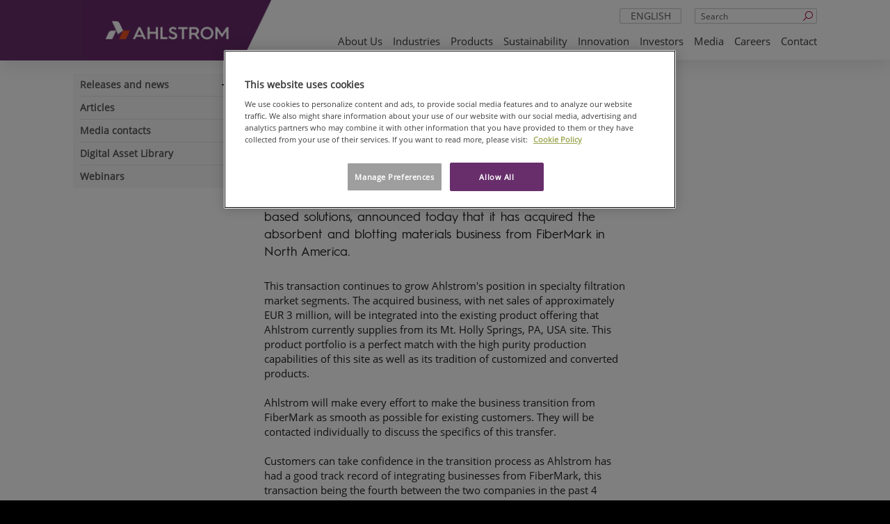

--- FILE ---
content_type: text/html; charset=utf-8
request_url: https://www.ahlstrom.com/Media/releases/Ahlstrom-releases/Press-Releases/2005/Ahlstrom-to-acquire-FiberMarks-North-American-absorbent-materials-business/
body_size: 9696
content:



<!DOCTYPE html>
<!--[if lt IE 7]>      <html lang="en" class="no-js lt-ie9 lt-ie8 lt-ie7"> <![endif]-->
<!--[if IE 7]>         <html lang="en" class="no-js lt-ie9 lt-ie8"> <![endif]-->
<!--[if IE 8]>         <html lang="en" class="no-js lt-ie9"> <![endif]-->
<!--[if gt IE 8]><!-->
<html lang="en" class="no-js">
<!--<![endif]-->
<head>
    <!-- OneTrust Cookies Consent Notice start -->

<script>
// Define dataLayer and the gtag function.
window.dataLayer = window.dataLayer || [];

function gtag(){dataLayer.push(arguments)};

// Default ad_storage to 'denied'.
gtag('consent', 'default', {
    'ad_storage': 'denied',
    'analytics_storage': 'denied',
    'functionality_storage': 'denied',
    'personalization_storage': 'denied',
    'security_storage': 'denied',
    'ad_user_data': 'denied',
    'ad_personalization': 'denied',
    'wait_for_update': 500
});

gtag('set', 'ads_data_redaction', true);

</script>

<!-- CookiePro Cookies Consent Notice start for ahlstrom.com -->
<script type="text/javascript" src="https://cookie-cdn.cookiepro.com/consent/35c700db-e3e1-4f64-8763-73ad327096e8/OtAutoBlock.js" ></script>
<script src="https://cookie-cdn.cookiepro.com/scripttemplates/otSDKStub.js" data-document-language="true" type="text/javascript" charset="UTF-8" data-domain-script="35c700db-e3e1-4f64-8763-73ad327096e8" ></script>
<script type="text/javascript">
function OptanonWrapper() { 
 { window.dataLayer.push({ event: 'OneTrustGroupsUpdated' }); }
            if ($('iframe[data-src*="youtube.com"]').length) {
                $('iframe[data-src*="youtube.com"]').css("background", "url('/globalassets/blocked-media-placeholder.jpg') center/cover no-repeat");
            }
            var pcSaveBtn = document.getElementsByClassName("save-preference-btn-handler onetrust-close-btn-handler button-theme")[0];
            pcSaveBtn.addEventListener('click', function () {
                location.reload();
            });
}
</script>
<!-- CookiePro Cookies Consent Notice end for ahlstrom.com -->    <!-- OneTrust Cookies Consent Notice end -->

    <meta charset="utf-8">
    <meta http-equiv="X-UA-Compatible" content="IE=edge,chrome=1">
    <meta name="viewport" content="width=device-width, initial-scale=1.0">
    <title>Ahlstrom - Ahlstrom to acquire FiberMark&#x27;s North American absorbent materials business</title>

    <meta name="description">
    <meta property="og:title" content="Ahlstrom to acquire FiberMark&#x27;s North American absorbent materials business" />
    <meta property="og:type" content="website" />
    <meta property="og:url" content="https://www.ahlstrom.com/Media/releases/Ahlstrom-releases/Press-Releases/2005/Ahlstrom-to-acquire-FiberMarks-North-American-absorbent-materials-business/" />
    <meta property="og:image" content="https://www.ahlstrom.com/Static/img/Ahlstrom_Munksjo_symbol_RGB.png" />
    <meta property="og:site_name" content="Ahlstrom" />
    

    <link rel="shortcut icon" href="/favicon.ico" />

    <script>
        (function (w, d, s, l, i) {
            w[l] = w[l] || []; w[l].push({
                'gtm.start':
                new Date().getTime(), event: 'gtm.js'
            }); var f = d.getElementsByTagName(s)[0],
            j = d.createElement(s), dl = l != 'dataLayer' ? '&l=' + l : ''; j.async = true; j.src =
            'https://www.googletagmanager.com/gtm.js?id=' + i + dl; f.parentNode.insertBefore(j, f);
        })(window, document, 'script', 'dataLayer', 'GTM-WDPWBNW');
    </script>
    <!-- End Google Tag Manager -->
    <link rel="canonical" href="https://www.ahlstrom.com/Media/releases/Ahlstrom-releases/Press-Releases/2005/Ahlstrom-to-acquire-FiberMarks-North-American-absorbent-materials-business/" />
    <link rel="alternate" href=https://www.ahlstrom.com/Media/releases/Ahlstrom-releases/Press-Releases/2005/Ahlstrom-to-acquire-FiberMarks-North-American-absorbent-materials-business/ hreflang=x-default /><link rel="alternate" href=https://www.ahlstrom.com/Media/releases/Ahlstrom-releases/Press-Releases/2005/Ahlstrom-to-acquire-FiberMarks-North-American-absorbent-materials-business/ hreflang=en />

    <link href="https://fonts.googleapis.com/icon?family=Material+Icons" rel="stylesheet">
    <link rel="stylesheet" type='text/css' href='/static/dist/main.fe61cf3e899605b1915c.css'>


<script type="text/javascript" src="https://secure.leadforensics.com/js/104032.js" ></script>
<noscript><img src="https://secure.leadforensics.com/104032.png" style="display:none;" /></noscript>    <script>
!function(T,l,y){var S=T.location,k="script",D="instrumentationKey",C="ingestionendpoint",I="disableExceptionTracking",E="ai.device.",b="toLowerCase",w="crossOrigin",N="POST",e="appInsightsSDK",t=y.name||"appInsights";(y.name||T[e])&&(T[e]=t);var n=T[t]||function(d){var g=!1,f=!1,m={initialize:!0,queue:[],sv:"5",version:2,config:d};function v(e,t){var n={},a="Browser";return n[E+"id"]=a[b](),n[E+"type"]=a,n["ai.operation.name"]=S&&S.pathname||"_unknown_",n["ai.internal.sdkVersion"]="javascript:snippet_"+(m.sv||m.version),{time:function(){var e=new Date;function t(e){var t=""+e;return 1===t.length&&(t="0"+t),t}return e.getUTCFullYear()+"-"+t(1+e.getUTCMonth())+"-"+t(e.getUTCDate())+"T"+t(e.getUTCHours())+":"+t(e.getUTCMinutes())+":"+t(e.getUTCSeconds())+"."+((e.getUTCMilliseconds()/1e3).toFixed(3)+"").slice(2,5)+"Z"}(),iKey:e,name:"Microsoft.ApplicationInsights."+e.replace(/-/g,"")+"."+t,sampleRate:100,tags:n,data:{baseData:{ver:2}}}}var h=d.url||y.src;if(h){function a(e){var t,n,a,i,r,o,s,c,u,p,l;g=!0,m.queue=[],f||(f=!0,t=h,s=function(){var e={},t=d.connectionString;if(t)for(var n=t.split(";"),a=0;a<n.length;a++){var i=n[a].split("=");2===i.length&&(e[i[0][b]()]=i[1])}if(!e[C]){var r=e.endpointsuffix,o=r?e.location:null;e[C]="https://"+(o?o+".":"")+"dc."+(r||"services.visualstudio.com")}return e}(),c=s[D]||d[D]||"",u=s[C],p=u?u+"/v2/track":d.endpointUrl,(l=[]).push((n="SDK LOAD Failure: Failed to load Application Insights SDK script (See stack for details)",a=t,i=p,(o=(r=v(c,"Exception")).data).baseType="ExceptionData",o.baseData.exceptions=[{typeName:"SDKLoadFailed",message:n.replace(/\./g,"-"),hasFullStack:!1,stack:n+"\nSnippet failed to load ["+a+"] -- Telemetry is disabled\nHelp Link: https://go.microsoft.com/fwlink/?linkid=2128109\nHost: "+(S&&S.pathname||"_unknown_")+"\nEndpoint: "+i,parsedStack:[]}],r)),l.push(function(e,t,n,a){var i=v(c,"Message"),r=i.data;r.baseType="MessageData";var o=r.baseData;return o.message='AI (Internal): 99 message:"'+("SDK LOAD Failure: Failed to load Application Insights SDK script (See stack for details) ("+n+")").replace(/\"/g,"")+'"',o.properties={endpoint:a},i}(0,0,t,p)),function(e,t){if(JSON){var n=T.fetch;if(n&&!y.useXhr)n(t,{method:N,body:JSON.stringify(e),mode:"cors"});else if(XMLHttpRequest){var a=new XMLHttpRequest;a.open(N,t),a.setRequestHeader("Content-type","application/json"),a.send(JSON.stringify(e))}}}(l,p))}function i(e,t){f||setTimeout(function(){!t&&m.core||a()},500)}var e=function(){var n=l.createElement(k);n.src=h;var e=y[w];return!e&&""!==e||"undefined"==n[w]||(n[w]=e),n.onload=i,n.onerror=a,n.onreadystatechange=function(e,t){"loaded"!==n.readyState&&"complete"!==n.readyState||i(0,t)},n}();y.ld<0?l.getElementsByTagName("head")[0].appendChild(e):setTimeout(function(){l.getElementsByTagName(k)[0].parentNode.appendChild(e)},y.ld||0)}try{m.cookie=l.cookie}catch(p){}function t(e){for(;e.length;)!function(t){m[t]=function(){var e=arguments;g||m.queue.push(function(){m[t].apply(m,e)})}}(e.pop())}var n="track",r="TrackPage",o="TrackEvent";t([n+"Event",n+"PageView",n+"Exception",n+"Trace",n+"DependencyData",n+"Metric",n+"PageViewPerformance","start"+r,"stop"+r,"start"+o,"stop"+o,"addTelemetryInitializer","setAuthenticatedUserContext","clearAuthenticatedUserContext","flush"]),m.SeverityLevel={Verbose:0,Information:1,Warning:2,Error:3,Critical:4};var s=(d.extensionConfig||{}).ApplicationInsightsAnalytics||{};if(!0!==d[I]&&!0!==s[I]){var c="onerror";t(["_"+c]);var u=T[c];T[c]=function(e,t,n,a,i){var r=u&&u(e,t,n,a,i);return!0!==r&&m["_"+c]({message:e,url:t,lineNumber:n,columnNumber:a,error:i}),r},d.autoExceptionInstrumented=!0}return m}(y.cfg);function a(){y.onInit&&y.onInit(n)}(T[t]=n).queue&&0===n.queue.length?(n.queue.push(a),n.trackPageView({})):a()}(window,document,{src: "https://js.monitor.azure.com/scripts/b/ai.2.gbl.min.js", crossOrigin: "anonymous", cfg: {connectionString: 'InstrumentationKey=5a8a7261-4875-49a1-9a1e-4aef75565c83;IngestionEndpoint=https://northeurope-2.in.applicationinsights.azure.com/;LiveEndpoint=https://northeurope.livediagnostics.monitor.azure.com/;ApplicationId=cd703dfa-8d92-41c3-a62e-71eea9bc6dfd', disableCookiesUsage: false }});
</script>

</head>

<body class="">

    <!-- Google Tag Manager (noscript) -->
    <noscript>
        <iframe src="https://www.googletagmanager.com/ns.html?id=GTM-WDPWBNW"
                height="0" width="0" style="display:none;visibility:hidden"></iframe>
    </noscript>
    <!-- End Google Tag Manager (noscript) -->
    
        <header class="site-header no-print">
            <div class="container">
                <a class="logo" href="/">
                    <div class="logo-background"></div>
                    <img alt="Ahlstrom" src="/cdn-cgi/image/width=50,quality=75,format=avif/link/9d0901a34d494093b959e4e381031170.aspx" srcset="/cdn-cgi/image/width=280,quality=75,format=avif/link/9d0901a34d494093b959e4e381031170.aspx 280w" sizes="100vw" />
                </a>

                <div class="desktop-nav-search">
                        <form action="/Search/" class="hidden-xs">
                            <input name="q" type="text" placeholder="Search" class="form-control header-search">
                            <button type="submit"><i class="icon-search"></i></button>
                        </form>
                        <div class="search-mobile visible-xs"><a href="/Search/"><i class="icon-search"></i></a></div>

                    

    <div class="dropdown languageselect">
        <a data-toggle="dropdown" href="#" class="visible-xs">en<i class="icon-angle-down pull-right"></i></a>
        <a data-toggle="dropdown" href="#" class="hidden-xs text-center">English<i class="icon-angle-down pull-right"></i></a>
        <ul class="dropdown-menu" role="menu" aria-labelledby="dLabel">
                <li class="visible-xs strike"><a href="/sv/?language=sv">sv</a></li>
                <li class="hidden-xs strike"><a href="/sv/?language=sv">svenska</a></li>
                <li class="visible-xs strike"><a href="/fi/">fi</a></li>
                <li class="hidden-xs strike"><a href="/fi/">suomi</a></li>
                <li class="visible-xs strike"><a href="/pt-br/?language=pt-BR">pt</a></li>
                <li class="hidden-xs strike"><a href="/pt-br/?language=pt-BR">portugu&#xEA;s (Brasil)</a></li>
                <li class="visible-xs strike"><a href="/zh/?language=zh">zh</a></li>
                <li class="hidden-xs strike"><a href="/zh/?language=zh">&#x4E2D;&#x6587;</a></li>
        </ul>
    </div>
    <div class="nav-mobile-lang">
        <ul>
                <li><a href="/sv/?language=sv">sv</a></li>
                <li><a href="/fi/">fi</a></li>
                <li><a href="/pt-br/?language=pt-BR">pt</a></li>
                <li><a href="/zh/?language=zh">zh</a></li>
        </ul>
    </div>

                </div>
                

<nav class="navbar navbar-default" role="navigation">
    <div class="navbar-header">
        <button type="button" class="navbar-toggle collapsed" data-toggle="collapse" data-target=".navbar-ahlstrom-main">
            <span class="line"></span>
            <span class="line"></span>
            <span class="line"></span>
            <span class="sr-only">navigation</span>
        </button>
    </div>
    <div class="collapse navbar-collapse navbar-ahlstrom-main">
        <div class="nav-mobile-controls">
            <a class="nav-mobile-search" href="/Search/">Search <i class="fa fa-search " aria-hidden="true"></i></a>
            

    <div class="dropdown languageselect">
        <a data-toggle="dropdown" href="#" class="visible-xs">en<i class="icon-angle-down pull-right"></i></a>
        <a data-toggle="dropdown" href="#" class="hidden-xs text-center">English<i class="icon-angle-down pull-right"></i></a>
        <ul class="dropdown-menu" role="menu" aria-labelledby="dLabel">
                <li class="visible-xs strike"><a href="/sv/?language=sv">sv</a></li>
                <li class="hidden-xs strike"><a href="/sv/?language=sv">svenska</a></li>
                <li class="visible-xs strike"><a href="/fi/">fi</a></li>
                <li class="hidden-xs strike"><a href="/fi/">suomi</a></li>
                <li class="visible-xs strike"><a href="/pt-br/?language=pt-BR">pt</a></li>
                <li class="hidden-xs strike"><a href="/pt-br/?language=pt-BR">portugu&#xEA;s (Brasil)</a></li>
                <li class="visible-xs strike"><a href="/zh/?language=zh">zh</a></li>
                <li class="hidden-xs strike"><a href="/zh/?language=zh">&#x4E2D;&#x6587;</a></li>
        </ul>
    </div>
    <div class="nav-mobile-lang">
        <ul>
                <li><a href="/sv/?language=sv">sv</a></li>
                <li><a href="/fi/">fi</a></li>
                <li><a href="/pt-br/?language=pt-BR">pt</a></li>
                <li><a href="/zh/?language=zh">zh</a></li>
        </ul>
    </div>

        </div>
        <ul class="nav navbar-nav pull-right">
                    <li class="dropdown">
                        <a href="/About-us/">About us</a>
                        <ul class="dropdown-menu">
                                <li>
<a href="/About-us/" target="_top">About us</a>                                </li>
                                <li>
<a href="/About-us/a-better-way/">There&#x27;s always a better way</a>                                </li>
                                <li>
<a href="/About-us/our-purpose/">Our purpose</a>                                </li>
                                <li>
<a href="/About-us/our-history/">Our history</a>                                </li>
                                <li>
<a href="/About-us/Smartbuy/">For suppliers: SAP Ariba</a>                                </li>
                                <li>
<a href="/About-us/suppliers-and-customers/">Suppliers and customers</a>                                </li>
                        </ul>
                    </li>
                    <li class="dropdown">
                        <a href="/industries/">Industries</a>
                        <ul class="dropdown-menu">
                                <li>
<a href="/industries/automotive-transportation/">Automotive &amp; Transportation</a>                                </li>
                                <li>
<a href="/industries/building-construction/">Building &amp; Construction</a>                                </li>
                                <li>
<a href="/industries/healthcare-pharmaceutical/">Healthcare &amp; Pharmaceutical</a>                                </li>
                                <li>
<a href="/industries/food-beverage/">Food &amp; Beverage</a>                                </li>
                                <li>
<a href="/industries/ecommerce-retail/">Ecommerce &amp; Retail</a>                                </li>
                                <li>
<a href="/industries/energy-water/">Energy &amp; Water</a>                                </li>
                                <li>
<a href="/industries/industrial-goods/">Industrial Goods</a>                                </li>
                                <li>
<a href="/industries/others/">Others</a>                                </li>
                        </ul>
                    </li>
                    <li class="dropdown">
                        <a href="/products/">Products</a>
                        <ul class="dropdown-menu">
                                <li>
<a href="/products/filter-media/">Filter media</a>                                </li>
                                <li>
<a href="/products/medical-life-sciences-and-laboratory/">Medical, life sciences and laboratory</a>                                </li>
                                <li>
<a href="/products/release-and-label-papers/">Release and label papers</a>                                </li>
                                <li>
<a href="/products/food-packaging-baking-and-cooking-solutions/">Food packaging, baking and cooking solutions</a>                                </li>
                                <li>
<a href="/products/beverage-filter-media-and-packaging-solutions/">Beverage filter media and packaging solutions</a>                                </li>
                                <li>
<a href="/products/specialty-papers/">Other specialty papers</a>                                </li>
                                <li>
<a href="/products/construction-surface-and-furniture-materials/">Construction, surface and furniture materials</a>                                </li>
                                <li>
<a href="/products/interleave-papers/">Interleave papers</a>                                </li>
                                <li>
<a href="/products/insulation-paper/">Electrotechnical insulation paper</a>                                </li>
                                <li>
<a href="/products/tape-backings/">Tape backings</a>                                </li>
                                <li>
<a href="/products/abrasive-backing/">Abrasive backings</a>                                </li>
                                <li>
<a href="/products/electrification/">Electrification</a>                                </li>
                                <li>
<a href="/products/technologies/">Technologies</a>                                </li>
                        </ul>
                    </li>
                    <li class="dropdown">
                        <a href="/sustainability/">Sustainability</a>
                        <ul class="dropdown-menu">
                                <li>
<a href="/sustainability/ssbd/">Safe and Sustainable by Design</a>                                </li>
                                <li>
<a href="/sustainability/climate-change/">Climate change</a>                                </li>
                                <li>
<a href="/sustainability/site-operations/">Site operations</a>                                </li>
                                <li>
<a href="/sustainability/sustainable-sourcing/">Sustainable sourcing</a>                                </li>
                                <li>
<a href="/sustainability/people/">People</a>                                </li>
                                <li>
<a href="/sustainability/global-local-communities/">Global and local communities</a>                                </li>
                                <li>
<a href="/sustainability/governance/">Governance</a>                                </li>
                                <li>
<a href="/sustainability/achievements-and-collaboration/">Achievements and collaboration</a>                                </li>
                                <li>
<a href="/sustainability/sustainability-data-and-targets/">Sustainability data and targets</a>                                </li>
                                <li>
<a href="/sustainability/policies/">Policies and guidelines</a>                                </li>
                                <li>
<a href="/sustainability/certifications/">Certifications</a>                                </li>
                        </ul>
                    </li>
                    <li class="dropdown">
                        <a href="/innovation/">Innovation</a>
                        <ul class="dropdown-menu">
                                <li>
<a href="/innovation/research-and-innovation/">Research &amp; Innovation</a>                                </li>
                                <li>
<a href="/innovation/partnerships-and-collaboration/">Partnerships &amp; Collaboration</a>                                </li>
                                <li>
<a href="/innovation/research-and-development-centers/">R&amp;D Centers</a>                                </li>
                                <li>
<a href="/innovation/transparency-innovation-platform/">Transparency platform</a>                                </li>
                                <li>
<a href="/innovation/sustainable-co-innovation/">Sustainable Co-innovation</a>                                </li>
                        </ul>
                    </li>
                    <li class="dropdown">
                        <a href="/Investors/">Investors</a>
                        <ul class="dropdown-menu">
                                <li>
<a href="/Investors/ahlstrom-company/">Ahlstrom as a company</a>                                </li>
                                <li>
<a href="/Investors/reports-and-presentations/">Reports and presentations</a>                                </li>
                                <li>
<a href="/Media/releases/">Releases and news</a>                                </li>
                                <li>
<a href="/Investors/Governance/">Corporate governance</a>                                </li>
                                <li>
<a href="/Investors/acquisition-of-ahlstrom/">Acquisition of Ahlstrom</a>                                </li>
                        </ul>
                    </li>
                    <li class="dropdown">
                        <a href="/Media/">Media</a>
                        <ul class="dropdown-menu">
                                <li>
<a href="/Media/releases/">Releases and news</a>                                </li>
                                <li>
<a href="/Media/articles/">Articles</a>                                </li>
                                <li>
<a href="/Media/Media-contacts/">Media contacts</a>                                </li>
                                <li>
<a href="/Media/media-library/">Digital Asset Library</a>                                </li>
                                <li>
<a href="/Media/webinars/">Webinars</a>                                </li>
                        </ul>
                    </li>
                    <li class="dropdown">
                        <a href="/careers/">Careers</a>
                        <ul class="dropdown-menu">
                                <li>
<a href="/careers/our-values/">Our values</a>                                </li>
                                <li>
<a href="/careers/engaging-workplace/">Engaging workplace</a>                                </li>
                                <li>
<a href="/careers/leadership-at-ahlstrom/">Leadership at Ahlstrom</a>                                </li>
                                <li>
<a href="/careers/begin-your-journey/">Begin your journey</a>                                </li>
                        </ul>
                    </li>
                    <li><a href="/Contact-us/">Contact</a></li>
        </ul>
    </div>
</nav>

            </div>
        </header>

    <div id="main" role="main" class="has-sidenav">
    <div class="container">
        <div class="row">
            <div class="col-sm-3 hidden-print">
                


    <div class="sidenav-ahlstrom" data-current-page-id="2698">
        <a href="#" class="navbar-header visible-xs">
            <i class="indicator icon-angle-down"></i>
            <span class="navbar-brand">Ahlstrom to acquire FiberMark&#x27;s North American absorbent materials business</span>
        </a>
        <div class="sidenav-collapse collapse u-px-1">
            <div class="visible-xs nav-sub-head">Media</div>
            <ul class="side-nav">
                    <li>
                        <a href="/Media/releases/" id="12287">Releases and news</a>
                            <i class="nav-expand"></i>
                            <button class="dropdown-toggle visible-xs" data-toggle="dropdown"></button>
                            <ul class="dropdown-menu">
                                


        <li>
            <a data-parentid="12287" href="/Media/releases/press-releases2/" id="14139">Press releases</a>
            <i class="nav-expand"></i>
            <button class="dropdown-toggle visible-xs" data-toggle="dropdown"></button>
            <ul class="dropdown-menu">
                


        <li>
            <a data-parentid="14139" href="/Media/releases/press-releases2/2025/" id="38667">2025</a>
        </li>
        <li>
            <a data-parentid="14139" href="/Media/releases/press-releases2/2024/" id="34721">2024</a>
        </li>
        <li>
            <a data-parentid="14139" href="/Media/releases/press-releases2/2023/" id="30993">2023</a>
        </li>
        <li>
            <a data-parentid="14139" href="/Media/releases/press-releases2/2022/" id="27172">2022</a>
        </li>
        <li>
            <a data-parentid="14139" href="/Media/releases/press-releases2/2021/" id="23930">2021</a>
        </li>
        <li>
            <a data-parentid="14139" href="/Media/releases/press-releases2/2020/" id="20376">2020</a>
        </li>
        <li>
            <a data-parentid="14139" href="/Media/releases/press-releases2/2019/" id="17283">2019</a>
        </li>
        <li>
            <a data-parentid="14139" href="/Media/releases/press-releases2/2018/" id="15151">2018</a>
        </li>
        <li>
            <a data-parentid="14139" href="/Media/releases/press-releases2/2017/" id="14140">2017</a>
        </li>
        <li>
            <a data-parentid="14139" href="/Media/releases/press-releases2/2016/" id="14165">2016</a>
        </li>
        <li>
            <a data-parentid="14139" href="/Media/releases/press-releases2/2015/" id="12754">2015</a>
        </li>
        <li>
            <a data-parentid="14139" href="/Media/releases/press-releases2/2014/" id="13715">2014</a>
        </li>
        <li>
            <a data-parentid="14139" href="/Media/releases/press-releases2/2013/" id="14050">2013</a>
        </li>
        <li>
            <a data-parentid="14139" href="/Media/releases/press-releases2/2012/" id="30039">2012</a>
        </li>
        <li>
            <a data-parentid="14139" href="/Media/releases/press-releases2/2011/" id="30073">2011</a>
        </li>
        <li>
            <a data-parentid="14139" href="/Media/releases/press-releases2/2010/" id="30104">2010</a>
        </li>
        <li>
            <a data-parentid="14139" href="/Media/releases/press-releases2/2009/" id="30136">2009</a>
        </li>
        <li>
            <a data-parentid="14139" href="/Media/releases/press-releases2/2008/" id="30172">2008</a>
        </li>
        <li>
            <a data-parentid="14139" href="/Media/releases/press-releases2/2007/" id="30202">2007</a>
        </li>
        <li>
            <a data-parentid="14139" href="/Media/releases/press-releases2/2006/" id="30225">2006</a>
        </li>
        <li>
            <a data-parentid="14139" href="/Media/releases/press-releases2/2005/" id="30281">2005</a>
        </li>
        <li>
            <a data-parentid="14139" href="/Media/releases/press-releases2/2004/" id="30337">2004</a>
        </li>
        <li>
            <a data-parentid="14139" href="/Media/releases/press-releases2/2003/" id="30343">2003</a>
        </li>
        <li>
            <a data-parentid="14139" href="/Media/releases/press-releases2/2002/" id="30358">2002</a>
        </li>

            </ul>
        </li>
        <li>
            <a data-parentid="12287" href="/Media/releases/stock-exchange-releases2/" id="14219">Stock Exchange Releases</a>
            <i class="nav-expand"></i>
            <button class="dropdown-toggle visible-xs" data-toggle="dropdown"></button>
            <ul class="dropdown-menu">
                


        <li>
            <a data-parentid="14219" href="/Media/releases/stock-exchange-releases2/2021/" id="23680">2021</a>
        </li>
        <li>
            <a data-parentid="14219" href="/Media/releases/stock-exchange-releases2/2020/" id="20436">2020</a>
        </li>
        <li>
            <a data-parentid="14219" href="/Media/releases/stock-exchange-releases2/2019/" id="17208">2019</a>
        </li>
        <li>
            <a data-parentid="14219" href="/Media/releases/stock-exchange-releases2/2018/" id="15140">2018</a>
        </li>
        <li>
            <a data-parentid="14219" href="/Media/releases/stock-exchange-releases2/2017/" id="14220">2017</a>
        </li>
        <li>
            <a data-parentid="14219" href="/Media/releases/stock-exchange-releases2/2016/" id="14246">2016</a>
        </li>
        <li>
            <a data-parentid="14219" href="/Media/releases/stock-exchange-releases2/2015/" id="14042">2015</a>
        </li>
        <li>
            <a data-parentid="14219" href="/Media/releases/stock-exchange-releases2/2014/" id="14043">2014</a>
        </li>
        <li>
            <a data-parentid="14219" href="/Media/releases/stock-exchange-releases2/2013/" id="14044">2013</a>
        </li>
        <li>
            <a data-parentid="14219" href="/Media/releases/stock-exchange-releases2/2012/" id="29390">2012</a>
        </li>
        <li>
            <a data-parentid="14219" href="/Media/releases/stock-exchange-releases2/2011/" id="29453">2011</a>
        </li>
        <li>
            <a data-parentid="14219" href="/Media/releases/stock-exchange-releases2/2010/" id="29589">2010</a>
        </li>
        <li>
            <a data-parentid="14219" href="/Media/releases/stock-exchange-releases2/2009/" id="29760">2009</a>
        </li>
        <li>
            <a data-parentid="14219" href="/Media/releases/stock-exchange-releases2/2008/" id="29826">2008</a>
        </li>
        <li>
            <a data-parentid="14219" href="/Media/releases/stock-exchange-releases2/2007/" id="29887">2007</a>
        </li>
        <li>
            <a data-parentid="14219" href="/Media/releases/stock-exchange-releases2/2006/" id="29978">2006</a>
        </li>

            </ul>
        </li>
        <li>
            <a data-parentid="12287" href="/Media/releases/other-releases-and-news/" id="27552">Other releases and news</a>
        </li>
        <li>
            <a data-parentid="12287" href="/Media/releases/managers-transactions/" id="14260">Managers&#x2019; transactions</a>
            <i class="nav-expand"></i>
            <button class="dropdown-toggle visible-xs" data-toggle="dropdown"></button>
            <ul class="dropdown-menu">
                


        <li>
            <a data-parentid="14260" href="/Media/releases/managers-transactions/2021/" id="23765">2021</a>
        </li>
        <li>
            <a data-parentid="14260" href="/Media/releases/managers-transactions/2020/" id="20596">2020</a>
        </li>
        <li>
            <a data-parentid="14260" href="/Media/releases/managers-transactions/2019/" id="16543">2019</a>
        </li>
        <li>
            <a data-parentid="14260" href="/Media/releases/managers-transactions/2018/" id="15985">2018</a>
        </li>
        <li>
            <a data-parentid="14260" href="/Media/releases/managers-transactions/2017/" id="14261">2017</a>
        </li>
        <li>
            <a data-parentid="14260" href="/Media/releases/managers-transactions/2016/" id="30368">2016</a>
        </li>

            </ul>
        </li>
        <li>
            <a data-parentid="12287" href="/Media/releases/press-releases-in-local-languages/" id="13401">Press releases in local languages</a>
        </li>
        <li>
            <a data-parentid="12287" href="/Media/releases/subscribe/" id="13531">Subscribe</a>
        </li>

                            </ul>
                    </li>
                    <li>
                        <a href="/Media/articles/" id="18546">Articles</a>
                    </li>
                    <li>
                        <a href="/Media/Media-contacts/" id="31">Media contacts</a>
                    </li>
                    <li>
                        <a href="/Media/media-library/" id="29">Digital Asset Library</a>
                    </li>
                    <li>
                        <a href="/Media/webinars/" id="24276">Webinars</a>
                    </li>
            </ul>

        </div>
    </div>

            </div>
            <div class="col-sm-9">
                    <ol class="breadcrumb  hidden-print hidden-xs">
            <li>
<a href="/">Home</a>            </li>
            <li>
<a href="/Media/">Media</a>            </li>
            <li>
<a href="/Media/releases/">Releases and news</a>            </li>
            <li>
<a href="/Media/releases/Ahlstrom-releases/Press-Releases/">Press Releases</a>            </li>
            <li>
<a href="/Media/releases/Ahlstrom-releases/Press-Releases/2005/">2005</a>            </li>
        <li class="active">Ahlstrom to acquire FiberMark&#x27;s North American absorbent materials business</li>
    </ol>

                <div class="row vertical-margin">
                    <div class="col-sm-8">
                        <article>
                            <header>
                                <h1 class="page-mainheading">
                                    Ahlstrom to acquire FiberMark&#x27;s North American absorbent materials business
                                </h1>
                                    <div class="lead">
                                        Ahlstrom Corporation, a leader in high performance fiber-based solutions, announced today that it has acquired the absorbent and blotting materials business from FiberMark in North America.
                                    </div>
                            </header>
                            <section class="content-area press-release-area ">

<div class="hugin">This transaction continues to grow Ahlstrom's position in specialty filtration market segments. The acquired business, with net sales of approximately EUR 3 million, will be integrated into the existing product offering that Ahlstrom currently supplies from its Mt. Holly Springs, PA, USA site. This product portfolio is a perfect match with the high purity production capabilities of this site as well as its tradition of customized and converted products. </div>
<div class="hugin">&nbsp;</div>
<div class="hugin">Ahlstrom will make every effort to make the business transition from FiberMark as smooth as possible for existing customers. They will be contacted individually to discuss the specifics of this transfer.</div>
<div class="hugin">&nbsp;</div>
<div class="hugin">Customers can take confidence in the transition process as Ahlstrom has had a good track record of integrating businesses from FiberMark, this transaction being the fourth between the two companies in the past 4 years.</div>
<div class="hugin">&nbsp;</div>
<div class="hugin">"This acquisition fits well with Ahlstrom's specialty filtration business." commented <b class="hugin">Scott Murdock</b> VP of Filtration for North America, "We know the market and have the structure to service it, we have the right production capabilities and we are now well positioned to be a major supplier to this market. This purchase strengthens Ahlstrom's position and increases our product offering in the specialty filtration market." </div>
<div class="hugin">&nbsp;</div>
<div class="hugin">Contacts:</div>
<div class="hugin">Scott Murdock, VP, Filtration North America, +1 860 654 8362, scott.murdock@ahlstrom.com</div>
<div class="hugin">Jerome Barrillon, Director Marketing, Filtration, +1 860 654 8607, jerome.barrillon@ahlstrom.com</div>
<div class="hugin">&nbsp;</div>
<div class="hugin">&nbsp;</div>
<div class="hugin">Ahlstrom in brief:</div>Ahlstrom is a leader in the development, manufacture and marketing of high performance fiber-based materials. Nonwovens and specialty papers, made by Ahlstrom, are used in a large variety of everyday products, e.g. in filters, wipes, flooring, labels, and tapes. The company has a strong market position in several business areas in which it operates, built upon the company's unique fiber expertise and innovative approach. Ahlstrom's 5,400 employees serve customers via sales offices and production facilities in more than 20 countries on five continents. In 2004, Ahlstrom's net sales amounted to EUR 1.6 billion. The company website is www.ahlstrom.com.                                <div class="press-release-area-images" style="display:flex;">
                                </div>
                            </section>
                        </article>

                        


                    </div>
                        <div class="col-sm-4 hidden-print">

<div class="equal-height"></div>                            

                        </div>
                </div>
                


            </div>
        </div>
    </div>
</div>



<footer class="top no-print">
  <div class="container top">
      <div class="row col-12 footer-logo">
        <a class="logo" href="/">
          <div class="logo-background"></div>
            <img src="/globalassets/common-content/ahlstrom_logo_primary_white.png" alt="Ahlstrom" />
        </a>
      </div>
    <div class="row about-ahlstrom">
        <div class="col-sm-12 col-md-12 col-lg-9 col-xl-9">
          <p class="about-ahlstrom-content">Ahlstrom is a global leader in combining fibers into innovative and sustainable specialty materials. We purify and protect, with every fiber, for a sustainable world.</p>
        </div>

    </div>

    <div class="row">
      <div class="col-12 footer-media-icons">
        
<div class="socialmediaitems"><div class="block socialmediaitemblock col-xxl-0 col-xl-0 col-lg-12 col-md-12 col-sm-12 col-xs-12">
<a href="https://www.linkedin.com/company/11079792"><img src="/globalassets/linkedin_sm.png" alt="Linkedin"></a></div><div class="block socialmediaitemblock col-xxl-0 col-xl-0 col-lg-12 col-md-12 col-sm-12 col-xs-12">
<a href="https://www.instagram.com/ahlstromglobal/"><img src="/globalassets/instagram_sm.png" alt="instagram"></a></div><div class="block socialmediaitemblock col-xxl-0 col-xl-0 col-lg-12 col-md-12 col-sm-12 col-xs-12">
<a href="https://www.facebook.com/ahlstromglobal/"><img src="/globalassets/facebook_sm.png" alt="Facebook"></a></div><div class="block socialmediaitemblock col-xxl-0 col-xl-0 col-lg-12 col-md-12 col-sm-12 col-xs-12">
<a href="https://www.youtube.com/@AhlstromGlobal"><img src="/globalassets/youtube_sm_white.png" alt="Youtube"></a></div></div>
      </div>
    </div>
    <div class="row copy-terms">
      <div class="col-sm-12 col-md-12 col-lg-6 col-xl-5">
          <p class="footer-third-row">
            Business identity code:  2480661-5
          </p>
      </div>
      <div class="col-sm-12 col-md-12 col-lg-6 col-xl-7">
        <ul class="list-no-style u-flex">
          <li>&copy; 2025 Ahlstrom</li>
              <li><a href="/Ahlstrom-site-terms/">Legal Notice</a></li>
              <li><a href="/privacy-policy/">Privacy Policy</a></li>
              <li><a href="/cookie-policy/">Cookie Policy</a></li>
              <li><a href="/speak-up/">Speak Up</a></li>
              <li><a href="/About-us/suppliers-and-customers/">Suppliers and customers</a></li>
        </ul>
      </div>
    </div>
  </div>
</footer>


    <script type="text/javascript" src="/static/dist/main.8195e9386452f9f7c043.js"></script>

    <!-- AddThis -->
    <script type="text/javascript">var addthis_config = { "ui_language": "en", "services_compact": "facebook,linkedin,twitter,print", "services_exclude": "stumbleupon" };</script>
    <script type="text/plain" src="//s7.addthis.com/js/300/addthis_widget.js#pubid=ra-52245a7706dc9a2b" class="optanon-category-C0004">
    </script>


        <!-- Eloqua -->
        <script type="text/javascript">
            var _elqQ = _elqQ || [];
            _elqQ.push(['elqSetSiteId', '1297339193']);
            _elqQ.push(['elqTrackPageView']);

            (function () {
                function async_load() {
                    var s = document.createElement('script'); s.type = 'text/javascript'; s.async = true;
                    s.src = '//img03.en25.com/i/elqCfg.min.js';
                    var x = document.getElementsByTagName('script')[0]; x.parentNode.insertBefore(s, x);
                }
                if (window.addEventListener) window.addEventListener('DOMContentLoaded', async_load, false);
                else if (window.attachEvent) window.attachEvent('onload', async_load);
            })();
        </script>

    <script type="text/javascript">
        /*<![CDATA[*/
        (function () {
          var sz = document.createElement('script'); sz.type = 'text/javascript'; sz.async = true;
          sz.src = '//siteimproveanalytics.com/js/siteanalyze_6049289.js';
          var s = document.getElementsByTagName('script')[0]; s.parentNode.insertBefore(sz, s);
        })();
        /*]]>*/
    </script>



<!-- Start of HubSpot Embed Code -->
<script type="text/javascript" id="hs-script-loader" async defer src="//js-eu1.hs-scripts.com/139718197.js"></script>
<!-- End of HubSpot Embed Code -->
    
    <script defer="defer" src="/Util/Find/epi-util/find.js"></script>
<script>
document.addEventListener('DOMContentLoaded',function(){if(typeof FindApi === 'function'){var api = new FindApi();api.setApplicationUrl('/');api.setServiceApiBaseUrl('/find_v2/');api.processEventFromCurrentUri();api.bindWindowEvents();api.bindAClickEvent();api.sendBufferedEvents();}})
</script>

</body>
</html>

--- FILE ---
content_type: text/css
request_url: https://www.ahlstrom.com/static/dist/main.fe61cf3e899605b1915c.css
body_size: 70760
content:
/*!
 * Bootstrap v3.3.5 (http://getbootstrap.com)
 * Copyright 2011-2015 Twitter, Inc.
 * Licensed under MIT (https://github.com/twbs/bootstrap/blob/master/LICENSE)
 *//*! normalize.css v3.0.3 | MIT License | github.com/necolas/normalize.css */html{font-family:sans-serif;-webkit-text-size-adjust:100%;-ms-text-size-adjust:100%}body{margin:0}article,aside,details,figcaption,figure,footer,header,hgroup,main,menu,nav,section,summary{display:block}audio,canvas,progress,video{display:inline-block;vertical-align:baseline}audio:not([controls]){display:none;height:0}[hidden],template{display:none}a{background-color:transparent}a:active,a:hover{outline:0}abbr[title]{border-bottom:1px dotted}b,strong{font-weight:700}dfn{font-style:italic}h1{font-size:2em;margin:.67em 0}mark{background:#ff0;color:#000}small{font-size:80%}sub,sup{font-size:75%;line-height:0;position:relative;vertical-align:baseline}sup{top:-.5em}sub{bottom:-.25em}img{border:0}svg:not(:root){overflow:hidden}figure{margin:1em 40px}hr{-webkit-box-sizing:content-box;-moz-box-sizing:content-box;box-sizing:content-box;height:0}pre{overflow:auto}code,kbd,pre,samp{font-family:monospace,monospace;font-size:1em}button,input,optgroup,select,textarea{color:inherit;font:inherit;margin:0}button{overflow:visible}button,select{text-transform:none}button,html input[type=button],input[type=reset],input[type=submit]{-webkit-appearance:button;cursor:pointer}button[disabled],html input[disabled]{cursor:default}button::-moz-focus-inner,input::-moz-focus-inner{border:0;padding:0}input{line-height:normal}input[type=checkbox],input[type=radio]{-webkit-box-sizing:border-box;-moz-box-sizing:border-box;box-sizing:border-box;padding:0}input[type=number]::-webkit-inner-spin-button,input[type=number]::-webkit-outer-spin-button{height:auto}input[type=search]{-webkit-appearance:textfield;-webkit-box-sizing:content-box;-moz-box-sizing:content-box;box-sizing:content-box}input[type=search]::-webkit-search-cancel-button,input[type=search]::-webkit-search-decoration{-webkit-appearance:none}fieldset{border:1px solid silver;margin:0 2px;padding:.35em .625em .75em}textarea{overflow:auto}optgroup{font-weight:700}table{border-collapse:collapse;border-spacing:0}td,th{padding:0}/*! Source: https://github.com/h5bp/html5-boilerplate/blob/master/src/css/main.css */@media print{*,:after,:before{background:0 0!important;-webkit-box-shadow:none!important;box-shadow:none!important;color:#000!important;text-shadow:none!important}a,a:visited{text-decoration:underline}a[href]:after{content:" (" attr(href) ")"}abbr[title]:after{content:" (" attr(title) ")"}a[href^="#"]:after,a[href^="javascript:"]:after{content:""}blockquote,pre{border:1px solid #999;page-break-inside:avoid}thead{display:table-header-group}img,tr{page-break-inside:avoid}img{max-width:100%!important}h2,h3,p{orphans:3;widows:3}h2,h3{page-break-after:avoid}.navbar{display:none}.btn>.caret,.dropup>.btn>.caret{border-top-color:#000!important}.label{border:1px solid #000}.table{border-collapse:collapse!important}.table td,.table th{background-color:#fff!important}.table-bordered td,.table-bordered th{border:1px solid #ddd!important}}.glyphicon{display:inline-block;font-family:Glyphicons Halflings;font-style:normal;font-weight:400;line-height:1;position:relative;top:1px;-webkit-font-smoothing:antialiased;-moz-osx-font-smoothing:grayscale}.glyphicon-asterisk:before{content:"\2a"}.glyphicon-plus:before{content:"\2b"}.glyphicon-eur:before,.glyphicon-euro:before{content:"\20ac"}.glyphicon-minus:before{content:"\2212"}.glyphicon-cloud:before{content:"\2601"}.glyphicon-envelope:before{content:"\2709"}.glyphicon-pencil:before{content:"\270f"}.glyphicon-glass:before{content:"\e001"}.glyphicon-music:before{content:"\e002"}.glyphicon-search:before{content:"\e003"}.glyphicon-heart:before{content:"\e005"}.glyphicon-star:before{content:"\e006"}.glyphicon-star-empty:before{content:"\e007"}.glyphicon-user:before{content:"\e008"}.glyphicon-film:before{content:"\e009"}.glyphicon-th-large:before{content:"\e010"}.glyphicon-th:before{content:"\e011"}.glyphicon-th-list:before{content:"\e012"}.glyphicon-ok:before{content:"\e013"}.glyphicon-remove:before{content:"\e014"}.glyphicon-zoom-in:before{content:"\e015"}.glyphicon-zoom-out:before{content:"\e016"}.glyphicon-off:before{content:"\e017"}.glyphicon-signal:before{content:"\e018"}.glyphicon-cog:before{content:"\e019"}.glyphicon-trash:before{content:"\e020"}.glyphicon-home:before{content:"\e021"}.glyphicon-file:before{content:"\e022"}.glyphicon-time:before{content:"\e023"}.glyphicon-road:before{content:"\e024"}.glyphicon-download-alt:before{content:"\e025"}.glyphicon-download:before{content:"\e026"}.glyphicon-upload:before{content:"\e027"}.glyphicon-inbox:before{content:"\e028"}.glyphicon-play-circle:before{content:"\e029"}.glyphicon-repeat:before{content:"\e030"}.glyphicon-refresh:before{content:"\e031"}.glyphicon-list-alt:before{content:"\e032"}.glyphicon-lock:before{content:"\e033"}.glyphicon-flag:before{content:"\e034"}.glyphicon-headphones:before{content:"\e035"}.glyphicon-volume-off:before{content:"\e036"}.glyphicon-volume-down:before{content:"\e037"}.glyphicon-volume-up:before{content:"\e038"}.glyphicon-qrcode:before{content:"\e039"}.glyphicon-barcode:before{content:"\e040"}.glyphicon-tag:before{content:"\e041"}.glyphicon-tags:before{content:"\e042"}.glyphicon-book:before{content:"\e043"}.glyphicon-bookmark:before{content:"\e044"}.glyphicon-print:before{content:"\e045"}.glyphicon-camera:before{content:"\e046"}.glyphicon-font:before{content:"\e047"}.glyphicon-bold:before{content:"\e048"}.glyphicon-italic:before{content:"\e049"}.glyphicon-text-height:before{content:"\e050"}.glyphicon-text-width:before{content:"\e051"}.glyphicon-align-left:before{content:"\e052"}.glyphicon-align-center:before{content:"\e053"}.glyphicon-align-right:before{content:"\e054"}.glyphicon-align-justify:before{content:"\e055"}.glyphicon-list:before{content:"\e056"}.glyphicon-indent-left:before{content:"\e057"}.glyphicon-indent-right:before{content:"\e058"}.glyphicon-facetime-video:before{content:"\e059"}.glyphicon-picture:before{content:"\e060"}.glyphicon-map-marker:before{content:"\e062"}.glyphicon-adjust:before{content:"\e063"}.glyphicon-tint:before{content:"\e064"}.glyphicon-edit:before{content:"\e065"}.glyphicon-share:before{content:"\e066"}.glyphicon-check:before{content:"\e067"}.glyphicon-move:before{content:"\e068"}.glyphicon-step-backward:before{content:"\e069"}.glyphicon-fast-backward:before{content:"\e070"}.glyphicon-backward:before{content:"\e071"}.glyphicon-play:before{content:"\e072"}.glyphicon-pause:before{content:"\e073"}.glyphicon-stop:before{content:"\e074"}.glyphicon-forward:before{content:"\e075"}.glyphicon-fast-forward:before{content:"\e076"}.glyphicon-step-forward:before{content:"\e077"}.glyphicon-eject:before{content:"\e078"}.glyphicon-chevron-left:before{content:"\e079"}.glyphicon-chevron-right:before{content:"\e080"}.glyphicon-plus-sign:before{content:"\e081"}.glyphicon-minus-sign:before{content:"\e082"}.glyphicon-remove-sign:before{content:"\e083"}.glyphicon-ok-sign:before{content:"\e084"}.glyphicon-question-sign:before{content:"\e085"}.glyphicon-info-sign:before{content:"\e086"}.glyphicon-screenshot:before{content:"\e087"}.glyphicon-remove-circle:before{content:"\e088"}.glyphicon-ok-circle:before{content:"\e089"}.glyphicon-ban-circle:before{content:"\e090"}.glyphicon-arrow-left:before{content:"\e091"}.glyphicon-arrow-right:before{content:"\e092"}.glyphicon-arrow-up:before{content:"\e093"}.glyphicon-arrow-down:before{content:"\e094"}.glyphicon-share-alt:before{content:"\e095"}.glyphicon-resize-full:before{content:"\e096"}.glyphicon-resize-small:before{content:"\e097"}.glyphicon-exclamation-sign:before{content:"\e101"}.glyphicon-gift:before{content:"\e102"}.glyphicon-leaf:before{content:"\e103"}.glyphicon-fire:before{content:"\e104"}.glyphicon-eye-open:before{content:"\e105"}.glyphicon-eye-close:before{content:"\e106"}.glyphicon-warning-sign:before{content:"\e107"}.glyphicon-plane:before{content:"\e108"}.glyphicon-calendar:before{content:"\e109"}.glyphicon-random:before{content:"\e110"}.glyphicon-comment:before{content:"\e111"}.glyphicon-magnet:before{content:"\e112"}.glyphicon-chevron-up:before{content:"\e113"}.glyphicon-chevron-down:before{content:"\e114"}.glyphicon-retweet:before{content:"\e115"}.glyphicon-shopping-cart:before{content:"\e116"}.glyphicon-folder-close:before{content:"\e117"}.glyphicon-folder-open:before{content:"\e118"}.glyphicon-resize-vertical:before{content:"\e119"}.glyphicon-resize-horizontal:before{content:"\e120"}.glyphicon-hdd:before{content:"\e121"}.glyphicon-bullhorn:before{content:"\e122"}.glyphicon-bell:before{content:"\e123"}.glyphicon-certificate:before{content:"\e124"}.glyphicon-thumbs-up:before{content:"\e125"}.glyphicon-thumbs-down:before{content:"\e126"}.glyphicon-hand-right:before{content:"\e127"}.glyphicon-hand-left:before{content:"\e128"}.glyphicon-hand-up:before{content:"\e129"}.glyphicon-hand-down:before{content:"\e130"}.glyphicon-circle-arrow-right:before{content:"\e131"}.glyphicon-circle-arrow-left:before{content:"\e132"}.glyphicon-circle-arrow-up:before{content:"\e133"}.glyphicon-circle-arrow-down:before{content:"\e134"}.glyphicon-globe:before{content:"\e135"}.glyphicon-wrench:before{content:"\e136"}.glyphicon-tasks:before{content:"\e137"}.glyphicon-filter:before{content:"\e138"}.glyphicon-briefcase:before{content:"\e139"}.glyphicon-fullscreen:before{content:"\e140"}.glyphicon-dashboard:before{content:"\e141"}.glyphicon-paperclip:before{content:"\e142"}.glyphicon-heart-empty:before{content:"\e143"}.glyphicon-link:before{content:"\e144"}.glyphicon-phone:before{content:"\e145"}.glyphicon-pushpin:before{content:"\e146"}.glyphicon-usd:before{content:"\e148"}.glyphicon-gbp:before{content:"\e149"}.glyphicon-sort:before{content:"\e150"}.glyphicon-sort-by-alphabet:before{content:"\e151"}.glyphicon-sort-by-alphabet-alt:before{content:"\e152"}.glyphicon-sort-by-order:before{content:"\e153"}.glyphicon-sort-by-order-alt:before{content:"\e154"}.glyphicon-sort-by-attributes:before{content:"\e155"}.glyphicon-sort-by-attributes-alt:before{content:"\e156"}.glyphicon-unchecked:before{content:"\e157"}.glyphicon-expand:before{content:"\e158"}.glyphicon-collapse-down:before{content:"\e159"}.glyphicon-collapse-up:before{content:"\e160"}.glyphicon-log-in:before{content:"\e161"}.glyphicon-flash:before{content:"\e162"}.glyphicon-log-out:before{content:"\e163"}.glyphicon-new-window:before{content:"\e164"}.glyphicon-record:before{content:"\e165"}.glyphicon-save:before{content:"\e166"}.glyphicon-open:before{content:"\e167"}.glyphicon-saved:before{content:"\e168"}.glyphicon-import:before{content:"\e169"}.glyphicon-export:before{content:"\e170"}.glyphicon-send:before{content:"\e171"}.glyphicon-floppy-disk:before{content:"\e172"}.glyphicon-floppy-saved:before{content:"\e173"}.glyphicon-floppy-remove:before{content:"\e174"}.glyphicon-floppy-save:before{content:"\e175"}.glyphicon-floppy-open:before{content:"\e176"}.glyphicon-credit-card:before{content:"\e177"}.glyphicon-transfer:before{content:"\e178"}.glyphicon-cutlery:before{content:"\e179"}.glyphicon-header:before{content:"\e180"}.glyphicon-compressed:before{content:"\e181"}.glyphicon-earphone:before{content:"\e182"}.glyphicon-phone-alt:before{content:"\e183"}.glyphicon-tower:before{content:"\e184"}.glyphicon-stats:before{content:"\e185"}.glyphicon-sd-video:before{content:"\e186"}.glyphicon-hd-video:before{content:"\e187"}.glyphicon-subtitles:before{content:"\e188"}.glyphicon-sound-stereo:before{content:"\e189"}.glyphicon-sound-dolby:before{content:"\e190"}.glyphicon-sound-5-1:before{content:"\e191"}.glyphicon-sound-6-1:before{content:"\e192"}.glyphicon-sound-7-1:before{content:"\e193"}.glyphicon-copyright-mark:before{content:"\e194"}.glyphicon-registration-mark:before{content:"\e195"}.glyphicon-cloud-download:before{content:"\e197"}.glyphicon-cloud-upload:before{content:"\e198"}.glyphicon-tree-conifer:before{content:"\e199"}.glyphicon-tree-deciduous:before{content:"\e200"}.glyphicon-cd:before{content:"\e201"}.glyphicon-save-file:before{content:"\e202"}.glyphicon-open-file:before{content:"\e203"}.glyphicon-level-up:before{content:"\e204"}.glyphicon-copy:before{content:"\e205"}.glyphicon-paste:before{content:"\e206"}.glyphicon-alert:before{content:"\e209"}.glyphicon-equalizer:before{content:"\e210"}.glyphicon-king:before{content:"\e211"}.glyphicon-queen:before{content:"\e212"}.glyphicon-pawn:before{content:"\e213"}.glyphicon-bishop:before{content:"\e214"}.glyphicon-knight:before{content:"\e215"}.glyphicon-baby-formula:before{content:"\e216"}.glyphicon-tent:before{content:"\26fa"}.glyphicon-blackboard:before{content:"\e218"}.glyphicon-bed:before{content:"\e219"}.glyphicon-apple:before{content:"\f8ff"}.glyphicon-erase:before{content:"\e221"}.glyphicon-hourglass:before{content:"\231b"}.glyphicon-lamp:before{content:"\e223"}.glyphicon-duplicate:before{content:"\e224"}.glyphicon-piggy-bank:before{content:"\e225"}.glyphicon-scissors:before{content:"\e226"}.glyphicon-bitcoin:before,.glyphicon-btc:before,.glyphicon-xbt:before{content:"\e227"}.glyphicon-jpy:before,.glyphicon-yen:before{content:"\00a5"}.glyphicon-rub:before,.glyphicon-ruble:before{content:"\20bd"}.glyphicon-scale:before{content:"\e230"}.glyphicon-ice-lolly:before{content:"\e231"}.glyphicon-ice-lolly-tasted:before{content:"\e232"}.glyphicon-education:before{content:"\e233"}.glyphicon-option-horizontal:before{content:"\e234"}.glyphicon-option-vertical:before{content:"\e235"}.glyphicon-menu-hamburger:before{content:"\e236"}.glyphicon-modal-window:before{content:"\e237"}.glyphicon-oil:before{content:"\e238"}.glyphicon-grain:before{content:"\e239"}.glyphicon-sunglasses:before{content:"\e240"}.glyphicon-text-size:before{content:"\e241"}.glyphicon-text-color:before{content:"\e242"}.glyphicon-text-background:before{content:"\e243"}.glyphicon-object-align-top:before{content:"\e244"}.glyphicon-object-align-bottom:before{content:"\e245"}.glyphicon-object-align-horizontal:before{content:"\e246"}.glyphicon-object-align-left:before{content:"\e247"}.glyphicon-object-align-vertical:before{content:"\e248"}.glyphicon-object-align-right:before{content:"\e249"}.glyphicon-triangle-right:before{content:"\e250"}.glyphicon-triangle-left:before{content:"\e251"}.glyphicon-triangle-bottom:before{content:"\e252"}.glyphicon-triangle-top:before{content:"\e253"}.glyphicon-console:before{content:"\e254"}.glyphicon-superscript:before{content:"\e255"}.glyphicon-subscript:before{content:"\e256"}.glyphicon-menu-left:before{content:"\e257"}.glyphicon-menu-right:before{content:"\e258"}.glyphicon-menu-down:before{content:"\e259"}.glyphicon-menu-up:before{content:"\e260"}*,:after,:before{-webkit-box-sizing:border-box;-moz-box-sizing:border-box;box-sizing:border-box}html{font-size:10px;-webkit-tap-highlight-color:rgba(0,0,0,0)}body{background-color:#fff;color:#333;font-family:Helvetica Neue,Helvetica,Arial,sans-serif;font-size:14px;line-height:1.42857143}button,input,select,textarea{font-family:inherit;font-size:inherit;line-height:inherit}a{color:#337ab7;text-decoration:none}a:focus,a:hover{color:#23527c}a:focus{outline:thin dotted}figure{margin:0}img{vertical-align:middle}.carousel-inner>.item>a>img,.carousel-inner>.item>img,.img-responsive,.thumbnail a>img,.thumbnail>img{display:block;height:auto;max-width:100%}.img-rounded{border-radius:6px}.img-thumbnail{background-color:#fff;border:1px solid #ddd;border-radius:4px;display:inline-block;height:auto;line-height:1.42857143;max-width:100%;padding:4px;-webkit-transition:all .2s ease-in-out;-o-transition:all .2s ease-in-out;transition:all .2s ease-in-out}.img-circle{border-radius:50%}[role=button]{cursor:pointer}.h1,.h2,.h3,.h4,.h5,.h6,h1,h2,h3,h4,h5,h6{color:inherit;font-family:inherit;font-weight:500;line-height:1.1}.h1 .small,.h1 small,.h2 .small,.h2 small,.h3 .small,.h3 small,.h4 .small,.h4 small,.h5 .small,.h5 small,.h6 .small,.h6 small,h1 .small,h1 small,h2 .small,h2 small,h3 .small,h3 small,h4 .small,h4 small,h5 .small,h5 small,h6 .small,h6 small{color:#777;font-weight:400;line-height:1}.h1,.h2,.h3,h1,h2,h3{margin-bottom:10px;margin-top:20px}.h1 .small,.h1 small,.h2 .small,.h2 small,.h3 .small,.h3 small,h1 .small,h1 small,h2 .small,h2 small,h3 .small,h3 small{font-size:65%}.h4,.h5,.h6,h4,h5,h6{margin-bottom:10px;margin-top:10px}.h4 .small,.h4 small,.h5 .small,.h5 small,.h6 .small,.h6 small,h4 .small,h4 small,h5 .small,h5 small,h6 .small,h6 small{font-size:75%}.h1,h1{font-size:36px}.h2,h2{font-size:30px}.h3,h3{font-size:24px}.h4,h4{font-size:18px}.lead{font-size:16px;font-weight:300;margin-bottom:20px}@media (min-width:768px){.lead{font-size:21px}}.small,small{font-size:85%}.mark,mark{background-color:#fcf8e3;padding:.2em}.text-justify{text-align:justify}.text-nowrap{white-space:nowrap}.text-lowercase{text-transform:lowercase}.text-capitalize{text-transform:capitalize}.text-muted{color:#777}.text-primary{color:#337ab7}a.text-primary:focus,a.text-primary:hover{color:#286090}.text-success{color:#3c763d}a.text-success:focus,a.text-success:hover{color:#2b542c}.text-info{color:#31708f}a.text-info:focus,a.text-info:hover{color:#245269}.text-warning{color:#8a6d3b}a.text-warning:focus,a.text-warning:hover{color:#66512c}.text-danger{color:#a94442}a.text-danger:focus,a.text-danger:hover{color:#843534}.bg-primary{background-color:#337ab7;color:#fff}a.bg-primary:focus,a.bg-primary:hover{background-color:#286090}.bg-success{background-color:#dff0d8}a.bg-success:focus,a.bg-success:hover{background-color:#c1e2b3}.bg-info{background-color:#d9edf7}a.bg-info:focus,a.bg-info:hover{background-color:#afd9ee}.bg-warning{background-color:#fcf8e3}a.bg-warning:focus,a.bg-warning:hover{background-color:#f7ecb5}.bg-danger{background-color:#f2dede}a.bg-danger:focus,a.bg-danger:hover{background-color:#e4b9b9}ol,ul{margin-bottom:10px;margin-top:0}.list-inline{margin-left:-5px}dl{margin-top:0}dd,dt{line-height:1.42857143}@media (min-width:768px){.dl-horizontal dt{clear:left;float:left;overflow:hidden;text-align:right;text-overflow:ellipsis;white-space:nowrap;width:160px}.dl-horizontal dd{margin-left:180px}}abbr[data-original-title],abbr[title]{border-bottom:1px dotted #777}.initialism{font-size:90%;text-transform:uppercase}blockquote{font-size:17.5px}blockquote ol:last-child,blockquote p:last-child,blockquote ul:last-child{margin-bottom:0}blockquote .small,blockquote footer,blockquote small{color:#777;display:block;font-size:80%;line-height:1.42857143}blockquote .small:before,blockquote footer:before,blockquote small:before{content:"\2014 \00A0"}.blockquote-reverse,blockquote.pull-right{border-left:0;border-right:5px solid #eee;padding-left:0;padding-right:15px;text-align:right}.blockquote-reverse .small:before,.blockquote-reverse footer:before,.blockquote-reverse small:before,blockquote.pull-right .small:before,blockquote.pull-right footer:before,blockquote.pull-right small:before{content:""}.blockquote-reverse .small:after,.blockquote-reverse footer:after,.blockquote-reverse small:after,blockquote.pull-right .small:after,blockquote.pull-right footer:after,blockquote.pull-right small:after{content:"\00A0 \2014"}address{font-style:normal;line-height:1.42857143;margin-bottom:20px}code,kbd,pre,samp{font-family:Menlo,Monaco,Consolas,Courier New,monospace}code{background-color:#f9f2f4;border-radius:4px;color:#c7254e}code,kbd{font-size:90%;padding:2px 4px}kbd{background-color:#333;border-radius:3px;-webkit-box-shadow:inset 0 -1px 0 rgba(0,0,0,.25);box-shadow:inset 0 -1px 0 rgba(0,0,0,.25);color:#fff}kbd kbd{-webkit-box-shadow:none;box-shadow:none;font-size:100%;font-weight:700;padding:0}pre{color:#333;display:block;font-size:13px;line-height:1.42857143;margin:0 0 10px;padding:9.5px;word-break:break-all;word-wrap:break-word;background-color:#f5f5f5;border:1px solid #ccc;border-radius:4px}pre code{background-color:transparent;border-radius:0;color:inherit;font-size:inherit;padding:0;white-space:pre-wrap}.pre-scrollable{max-height:340px;overflow-y:scroll}.container{margin-left:auto;margin-right:auto;padding-left:15px;padding-right:15px}@media (min-width:768px){.container{width:750px}}@media (min-width:992px){.container{width:970px}}@media (min-width:1200px){.container{width:1170px}}.container-fluid{margin-left:auto;margin-right:auto;padding-left:15px;padding-right:15px}.col-lg-1,.col-lg-10,.col-lg-11,.col-lg-12,.col-lg-2,.col-lg-3,.col-lg-4,.col-lg-5,.col-lg-6,.col-lg-7,.col-lg-8,.col-lg-9,.col-md-1,.col-md-10,.col-md-11,.col-md-12,.col-md-2,.col-md-3,.col-md-4,.col-md-5,.col-md-6,.col-md-7,.col-md-8,.col-md-9,.col-sm-1,.col-sm-10,.col-sm-11,.col-sm-12,.col-sm-2,.col-sm-3,.col-sm-4,.col-sm-5,.col-sm-6,.col-sm-7,.col-sm-8,.col-sm-9,.col-xs-1,.col-xs-10,.col-xs-11,.col-xs-12,.col-xs-2,.col-xs-3,.col-xs-4,.col-xs-5,.col-xs-6,.col-xs-7,.col-xs-8,.col-xs-9{min-height:1px;padding-left:15px;padding-right:15px;position:relative}.col-xs-1,.col-xs-10,.col-xs-11,.col-xs-12,.col-xs-2,.col-xs-3,.col-xs-4,.col-xs-5,.col-xs-6,.col-xs-7,.col-xs-8,.col-xs-9{float:left}.col-xs-12{width:100%}.col-xs-11{width:91.66666667%}.col-xs-10{width:83.33333333%}.col-xs-9{width:75%}.col-xs-8{width:66.66666667%}.col-xs-7{width:58.33333333%}.col-xs-6{width:50%}.col-xs-5{width:41.66666667%}.col-xs-4{width:33.33333333%}.col-xs-3{width:25%}.col-xs-2{width:16.66666667%}.col-xs-1{width:8.33333333%}.col-xs-pull-12{right:100%}.col-xs-pull-11{right:91.66666667%}.col-xs-pull-10{right:83.33333333%}.col-xs-pull-9{right:75%}.col-xs-pull-8{right:66.66666667%}.col-xs-pull-7{right:58.33333333%}.col-xs-pull-6{right:50%}.col-xs-pull-5{right:41.66666667%}.col-xs-pull-4{right:33.33333333%}.col-xs-pull-3{right:25%}.col-xs-pull-2{right:16.66666667%}.col-xs-pull-1{right:8.33333333%}.col-xs-pull-0{right:auto}.col-xs-push-12{left:100%}.col-xs-push-11{left:91.66666667%}.col-xs-push-10{left:83.33333333%}.col-xs-push-9{left:75%}.col-xs-push-8{left:66.66666667%}.col-xs-push-7{left:58.33333333%}.col-xs-push-6{left:50%}.col-xs-push-5{left:41.66666667%}.col-xs-push-4{left:33.33333333%}.col-xs-push-3{left:25%}.col-xs-push-2{left:16.66666667%}.col-xs-push-1{left:8.33333333%}.col-xs-push-0{left:auto}.col-xs-offset-12{margin-left:100%}.col-xs-offset-11{margin-left:91.66666667%}.col-xs-offset-10{margin-left:83.33333333%}.col-xs-offset-9{margin-left:75%}.col-xs-offset-8{margin-left:66.66666667%}.col-xs-offset-7{margin-left:58.33333333%}.col-xs-offset-6{margin-left:50%}.col-xs-offset-5{margin-left:41.66666667%}.col-xs-offset-4{margin-left:33.33333333%}.col-xs-offset-3{margin-left:25%}.col-xs-offset-2{margin-left:16.66666667%}.col-xs-offset-1{margin-left:8.33333333%}.col-xs-offset-0{margin-left:0}@media (min-width:768px){.col-sm-1,.col-sm-10,.col-sm-11,.col-sm-12,.col-sm-2,.col-sm-3,.col-sm-4,.col-sm-5,.col-sm-6,.col-sm-7,.col-sm-8,.col-sm-9{float:left}.col-sm-12{width:100%}.col-sm-11{width:91.66666667%}.col-sm-10{width:83.33333333%}.col-sm-9{width:75%}.col-sm-8{width:66.66666667%}.col-sm-7{width:58.33333333%}.col-sm-6{width:50%}.col-sm-5{width:41.66666667%}.col-sm-4{width:33.33333333%}.col-sm-3{width:25%}.col-sm-2{width:16.66666667%}.col-sm-1{width:8.33333333%}.col-sm-pull-12{right:100%}.col-sm-pull-11{right:91.66666667%}.col-sm-pull-10{right:83.33333333%}.col-sm-pull-9{right:75%}.col-sm-pull-8{right:66.66666667%}.col-sm-pull-7{right:58.33333333%}.col-sm-pull-6{right:50%}.col-sm-pull-5{right:41.66666667%}.col-sm-pull-4{right:33.33333333%}.col-sm-pull-3{right:25%}.col-sm-pull-2{right:16.66666667%}.col-sm-pull-1{right:8.33333333%}.col-sm-pull-0{right:auto}.col-sm-push-12{left:100%}.col-sm-push-11{left:91.66666667%}.col-sm-push-10{left:83.33333333%}.col-sm-push-9{left:75%}.col-sm-push-8{left:66.66666667%}.col-sm-push-7{left:58.33333333%}.col-sm-push-6{left:50%}.col-sm-push-5{left:41.66666667%}.col-sm-push-4{left:33.33333333%}.col-sm-push-3{left:25%}.col-sm-push-2{left:16.66666667%}.col-sm-push-1{left:8.33333333%}.col-sm-push-0{left:auto}.col-sm-offset-12{margin-left:100%}.col-sm-offset-11{margin-left:91.66666667%}.col-sm-offset-10{margin-left:83.33333333%}.col-sm-offset-9{margin-left:75%}.col-sm-offset-8{margin-left:66.66666667%}.col-sm-offset-7{margin-left:58.33333333%}.col-sm-offset-6{margin-left:50%}.col-sm-offset-5{margin-left:41.66666667%}.col-sm-offset-4{margin-left:33.33333333%}.col-sm-offset-3{margin-left:25%}.col-sm-offset-2{margin-left:16.66666667%}.col-sm-offset-1{margin-left:8.33333333%}.col-sm-offset-0{margin-left:0}}@media (min-width:992px){.col-md-1,.col-md-10,.col-md-11,.col-md-12,.col-md-2,.col-md-3,.col-md-4,.col-md-5,.col-md-6,.col-md-7,.col-md-8,.col-md-9{float:left}.col-md-12{width:100%}.col-md-11{width:91.66666667%}.col-md-10{width:83.33333333%}.col-md-9{width:75%}.col-md-8{width:66.66666667%}.col-md-7{width:58.33333333%}.col-md-6{width:50%}.col-md-5{width:41.66666667%}.col-md-4{width:33.33333333%}.col-md-3{width:25%}.col-md-2{width:16.66666667%}.col-md-1{width:8.33333333%}.col-md-pull-12{right:100%}.col-md-pull-11{right:91.66666667%}.col-md-pull-10{right:83.33333333%}.col-md-pull-9{right:75%}.col-md-pull-8{right:66.66666667%}.col-md-pull-7{right:58.33333333%}.col-md-pull-6{right:50%}.col-md-pull-5{right:41.66666667%}.col-md-pull-4{right:33.33333333%}.col-md-pull-3{right:25%}.col-md-pull-2{right:16.66666667%}.col-md-pull-1{right:8.33333333%}.col-md-pull-0{right:auto}.col-md-push-12{left:100%}.col-md-push-11{left:91.66666667%}.col-md-push-10{left:83.33333333%}.col-md-push-9{left:75%}.col-md-push-8{left:66.66666667%}.col-md-push-7{left:58.33333333%}.col-md-push-6{left:50%}.col-md-push-5{left:41.66666667%}.col-md-push-4{left:33.33333333%}.col-md-push-3{left:25%}.col-md-push-2{left:16.66666667%}.col-md-push-1{left:8.33333333%}.col-md-push-0{left:auto}.col-md-offset-12{margin-left:100%}.col-md-offset-11{margin-left:91.66666667%}.col-md-offset-10{margin-left:83.33333333%}.col-md-offset-9{margin-left:75%}.col-md-offset-8{margin-left:66.66666667%}.col-md-offset-7{margin-left:58.33333333%}.col-md-offset-6{margin-left:50%}.col-md-offset-5{margin-left:41.66666667%}.col-md-offset-4{margin-left:33.33333333%}.col-md-offset-3{margin-left:25%}.col-md-offset-2{margin-left:16.66666667%}.col-md-offset-1{margin-left:8.33333333%}.col-md-offset-0{margin-left:0}}@media (min-width:1200px){.col-lg-1,.col-lg-10,.col-lg-11,.col-lg-12,.col-lg-2,.col-lg-3,.col-lg-4,.col-lg-5,.col-lg-6,.col-lg-7,.col-lg-8,.col-lg-9{float:left}.col-lg-12{width:100%}.col-lg-11{width:91.66666667%}.col-lg-10{width:83.33333333%}.col-lg-9{width:75%}.col-lg-8{width:66.66666667%}.col-lg-7{width:58.33333333%}.col-lg-6{width:50%}.col-lg-5{width:41.66666667%}.col-lg-4{width:33.33333333%}.col-lg-3{width:25%}.col-lg-2{width:16.66666667%}.col-lg-1{width:8.33333333%}.col-lg-pull-12{right:100%}.col-lg-pull-11{right:91.66666667%}.col-lg-pull-10{right:83.33333333%}.col-lg-pull-9{right:75%}.col-lg-pull-8{right:66.66666667%}.col-lg-pull-7{right:58.33333333%}.col-lg-pull-6{right:50%}.col-lg-pull-5{right:41.66666667%}.col-lg-pull-4{right:33.33333333%}.col-lg-pull-3{right:25%}.col-lg-pull-2{right:16.66666667%}.col-lg-pull-1{right:8.33333333%}.col-lg-pull-0{right:auto}.col-lg-push-12{left:100%}.col-lg-push-11{left:91.66666667%}.col-lg-push-10{left:83.33333333%}.col-lg-push-9{left:75%}.col-lg-push-8{left:66.66666667%}.col-lg-push-7{left:58.33333333%}.col-lg-push-6{left:50%}.col-lg-push-5{left:41.66666667%}.col-lg-push-4{left:33.33333333%}.col-lg-push-3{left:25%}.col-lg-push-2{left:16.66666667%}.col-lg-push-1{left:8.33333333%}.col-lg-push-0{left:auto}.col-lg-offset-12{margin-left:100%}.col-lg-offset-11{margin-left:91.66666667%}.col-lg-offset-10{margin-left:83.33333333%}.col-lg-offset-9{margin-left:75%}.col-lg-offset-8{margin-left:66.66666667%}.col-lg-offset-7{margin-left:58.33333333%}.col-lg-offset-6{margin-left:50%}.col-lg-offset-5{margin-left:41.66666667%}.col-lg-offset-4{margin-left:33.33333333%}.col-lg-offset-3{margin-left:25%}.col-lg-offset-2{margin-left:16.66666667%}.col-lg-offset-1{margin-left:8.33333333%}.col-lg-offset-0{margin-left:0}}table{background-color:transparent}caption{color:#777;padding-bottom:8px;padding-top:8px}caption,th{text-align:left}.table{margin-bottom:20px;max-width:100%;width:100%}.table>tbody>tr>td,.table>tbody>tr>th,.table>tfoot>tr>td,.table>tfoot>tr>th,.table>thead>tr>td,.table>thead>tr>th{border-top:1px solid #ddd;line-height:1.42857143;padding:8px;vertical-align:top}.table>thead>tr>th{border-bottom:2px solid #ddd;vertical-align:bottom}.table>caption+thead>tr:first-child>td,.table>caption+thead>tr:first-child>th,.table>colgroup+thead>tr:first-child>td,.table>colgroup+thead>tr:first-child>th,.table>thead:first-child>tr:first-child>td,.table>thead:first-child>tr:first-child>th{border-top:0}.table>tbody+tbody{border-top:2px solid #ddd}.table .table{background-color:#fff}.table-condensed>tbody>tr>td,.table-condensed>tbody>tr>th,.table-condensed>tfoot>tr>td,.table-condensed>tfoot>tr>th,.table-condensed>thead>tr>td,.table-condensed>thead>tr>th{padding:5px}.table-bordered,.table-bordered>tbody>tr>td,.table-bordered>tbody>tr>th,.table-bordered>tfoot>tr>td,.table-bordered>tfoot>tr>th,.table-bordered>thead>tr>td,.table-bordered>thead>tr>th{border:1px solid #ddd}.table-bordered>thead>tr>td,.table-bordered>thead>tr>th{border-bottom-width:2px}.table-striped>tbody>tr:nth-of-type(odd){background-color:#f9f9f9}.table-hover>tbody>tr:hover{background-color:#f5f5f5}table col[class*=col-]{display:table-column;float:none;position:static}table td[class*=col-],table th[class*=col-]{display:table-cell;float:none;position:static}.table>tbody>tr.active>td,.table>tbody>tr.active>th,.table>tbody>tr>td.active,.table>tbody>tr>th.active,.table>tfoot>tr.active>td,.table>tfoot>tr.active>th,.table>tfoot>tr>td.active,.table>tfoot>tr>th.active,.table>thead>tr.active>td,.table>thead>tr.active>th,.table>thead>tr>td.active,.table>thead>tr>th.active{background-color:#f5f5f5}.table-hover>tbody>tr.active:hover>td,.table-hover>tbody>tr.active:hover>th,.table-hover>tbody>tr:hover>.active,.table-hover>tbody>tr>td.active:hover,.table-hover>tbody>tr>th.active:hover{background-color:#e8e8e8}.table>tbody>tr.success>td,.table>tbody>tr.success>th,.table>tbody>tr>td.success,.table>tbody>tr>th.success,.table>tfoot>tr.success>td,.table>tfoot>tr.success>th,.table>tfoot>tr>td.success,.table>tfoot>tr>th.success,.table>thead>tr.success>td,.table>thead>tr.success>th,.table>thead>tr>td.success,.table>thead>tr>th.success{background-color:#dff0d8}.table-hover>tbody>tr.success:hover>td,.table-hover>tbody>tr.success:hover>th,.table-hover>tbody>tr:hover>.success,.table-hover>tbody>tr>td.success:hover,.table-hover>tbody>tr>th.success:hover{background-color:#d0e9c6}.table>tbody>tr.info>td,.table>tbody>tr.info>th,.table>tbody>tr>td.info,.table>tbody>tr>th.info,.table>tfoot>tr.info>td,.table>tfoot>tr.info>th,.table>tfoot>tr>td.info,.table>tfoot>tr>th.info,.table>thead>tr.info>td,.table>thead>tr.info>th,.table>thead>tr>td.info,.table>thead>tr>th.info{background-color:#d9edf7}.table-hover>tbody>tr.info:hover>td,.table-hover>tbody>tr.info:hover>th,.table-hover>tbody>tr:hover>.info,.table-hover>tbody>tr>td.info:hover,.table-hover>tbody>tr>th.info:hover{background-color:#c4e3f3}.table>tbody>tr.warning>td,.table>tbody>tr.warning>th,.table>tbody>tr>td.warning,.table>tbody>tr>th.warning,.table>tfoot>tr.warning>td,.table>tfoot>tr.warning>th,.table>tfoot>tr>td.warning,.table>tfoot>tr>th.warning,.table>thead>tr.warning>td,.table>thead>tr.warning>th,.table>thead>tr>td.warning,.table>thead>tr>th.warning{background-color:#fcf8e3}.table-hover>tbody>tr.warning:hover>td,.table-hover>tbody>tr.warning:hover>th,.table-hover>tbody>tr:hover>.warning,.table-hover>tbody>tr>td.warning:hover,.table-hover>tbody>tr>th.warning:hover{background-color:#faf2cc}.table>tbody>tr.danger>td,.table>tbody>tr.danger>th,.table>tbody>tr>td.danger,.table>tbody>tr>th.danger,.table>tfoot>tr.danger>td,.table>tfoot>tr.danger>th,.table>tfoot>tr>td.danger,.table>tfoot>tr>th.danger,.table>thead>tr.danger>td,.table>thead>tr.danger>th,.table>thead>tr>td.danger,.table>thead>tr>th.danger{background-color:#f2dede}.table-hover>tbody>tr.danger:hover>td,.table-hover>tbody>tr.danger:hover>th,.table-hover>tbody>tr:hover>.danger,.table-hover>tbody>tr>td.danger:hover,.table-hover>tbody>tr>th.danger:hover{background-color:#ebcccc}.table-responsive{min-height:.01%;overflow-x:auto}@media screen and (max-width:767px){.table-responsive{margin-bottom:15px;overflow-y:hidden;width:100%;-ms-overflow-style:-ms-autohiding-scrollbar;border:1px solid #ddd}.table-responsive>.table{margin-bottom:0}.table-responsive>.table>tbody>tr>td,.table-responsive>.table>tbody>tr>th,.table-responsive>.table>tfoot>tr>td,.table-responsive>.table>tfoot>tr>th,.table-responsive>.table>thead>tr>td,.table-responsive>.table>thead>tr>th{white-space:nowrap}.table-responsive>.table-bordered{border:0}.table-responsive>.table-bordered>tbody>tr>td:first-child,.table-responsive>.table-bordered>tbody>tr>th:first-child,.table-responsive>.table-bordered>tfoot>tr>td:first-child,.table-responsive>.table-bordered>tfoot>tr>th:first-child,.table-responsive>.table-bordered>thead>tr>td:first-child,.table-responsive>.table-bordered>thead>tr>th:first-child{border-left:0}.table-responsive>.table-bordered>tbody>tr>td:last-child,.table-responsive>.table-bordered>tbody>tr>th:last-child,.table-responsive>.table-bordered>tfoot>tr>td:last-child,.table-responsive>.table-bordered>tfoot>tr>th:last-child,.table-responsive>.table-bordered>thead>tr>td:last-child,.table-responsive>.table-bordered>thead>tr>th:last-child{border-right:0}.table-responsive>.table-bordered>tbody>tr:last-child>td,.table-responsive>.table-bordered>tbody>tr:last-child>th,.table-responsive>.table-bordered>tfoot>tr:last-child>td,.table-responsive>.table-bordered>tfoot>tr:last-child>th{border-bottom:0}}fieldset{margin:0;min-width:0}fieldset,legend{border:0;padding:0}legend{border-bottom:1px solid #e5e5e5;color:#333;display:block;font-size:21px;line-height:inherit;margin-bottom:20px;width:100%}label{display:inline-block;font-weight:700;margin-bottom:5px;max-width:100%}input[type=search]{-webkit-box-sizing:border-box;-moz-box-sizing:border-box;box-sizing:border-box}input[type=checkbox],input[type=radio]{line-height:normal;margin:4px 0 0;margin-top:1px\9}input[type=file]{display:block}input[type=range]{display:block;width:100%}select[multiple],select[size]{height:auto}input[type=checkbox]:focus,input[type=file]:focus,input[type=radio]:focus{outline:thin dotted;outline:5px auto -webkit-focus-ring-color;outline-offset:-2px}output{padding-top:7px}.form-control,output{color:#555;display:block;font-size:14px;line-height:1.42857143}.form-control{background-color:#fff;background-image:none;border:1px solid #ccc;border-radius:4px;-webkit-box-shadow:inset 0 1px 1px rgba(0,0,0,.075);box-shadow:inset 0 1px 1px rgba(0,0,0,.075);height:34px;padding:6px 12px;-webkit-transition:border-color .15s ease-in-out,-webkit-box-shadow .15s ease-in-out;-o-transition:border-color .15s ease-in-out,box-shadow .15s ease-in-out;transition:border-color .15s ease-in-out,box-shadow .15s ease-in-out;width:100%}.form-control:focus{border-color:#66afe9;-webkit-box-shadow:inset 0 1px 1px rgba(0,0,0,.075),0 0 8px rgba(102,175,233,.6);box-shadow:inset 0 1px 1px rgba(0,0,0,.075),0 0 8px rgba(102,175,233,.6);outline:0}.form-control::-moz-placeholder{color:#999;opacity:1}.form-control:-ms-input-placeholder{color:#999}.form-control::-webkit-input-placeholder{color:#999}.form-control[disabled],.form-control[readonly],fieldset[disabled] .form-control{background-color:#eee;opacity:1}.form-control[disabled],fieldset[disabled] .form-control{cursor:not-allowed}textarea.form-control{height:auto}input[type=search]{-webkit-appearance:none}@media screen and (-webkit-min-device-pixel-ratio:0){input[type=date].form-control,input[type=datetime-local].form-control,input[type=month].form-control,input[type=time].form-control{line-height:34px}.input-group-sm input[type=date],.input-group-sm input[type=datetime-local],.input-group-sm input[type=month],.input-group-sm input[type=time],input[type=date].input-sm,input[type=datetime-local].input-sm,input[type=month].input-sm,input[type=time].input-sm{line-height:30px}.input-group-lg input[type=date],.input-group-lg input[type=datetime-local],.input-group-lg input[type=month],.input-group-lg input[type=time],input[type=date].input-lg,input[type=datetime-local].input-lg,input[type=month].input-lg,input[type=time].input-lg{line-height:46px}}.form-group{margin-bottom:15px}.checkbox,.radio{display:block;margin-bottom:10px;margin-top:10px;position:relative}.checkbox label,.radio label{cursor:pointer;font-weight:400;margin-bottom:0;min-height:20px;padding-left:20px}.checkbox input[type=checkbox],.checkbox-inline input[type=checkbox],.radio input[type=radio],.radio-inline input[type=radio]{margin-left:-20px;margin-top:4px\9;position:absolute}.checkbox+.checkbox,.radio+.radio{margin-top:-5px}.checkbox-inline,.radio-inline{cursor:pointer;display:inline-block;font-weight:400;margin-bottom:0;padding-left:20px;position:relative;vertical-align:middle}.checkbox-inline+.checkbox-inline,.radio-inline+.radio-inline{margin-left:10px;margin-top:0}.checkbox-inline.disabled,.checkbox.disabled label,.radio-inline.disabled,.radio.disabled label,fieldset[disabled] .checkbox label,fieldset[disabled] .checkbox-inline,fieldset[disabled] .radio label,fieldset[disabled] .radio-inline,fieldset[disabled] input[type=checkbox],fieldset[disabled] input[type=radio],input[type=checkbox].disabled,input[type=checkbox][disabled],input[type=radio].disabled,input[type=radio][disabled]{cursor:not-allowed}.form-control-static{margin-bottom:0;min-height:34px;padding-bottom:7px;padding-top:7px}.form-control-static.input-lg,.form-control-static.input-sm{padding-left:0;padding-right:0}.input-sm{border-radius:3px;font-size:12px;height:30px;line-height:1.5;padding:5px 10px}select.input-sm{height:30px;line-height:30px}select[multiple].input-sm,textarea.input-sm{height:auto}.form-group-sm .form-control{border-radius:3px;font-size:12px;height:30px;line-height:1.5;padding:5px 10px}.form-group-sm select.form-control{height:30px;line-height:30px}.form-group-sm select[multiple].form-control,.form-group-sm textarea.form-control{height:auto}.form-group-sm .form-control-static{font-size:12px;height:30px;line-height:1.5;min-height:32px;padding:6px 10px}.input-lg{border-radius:6px;font-size:18px;height:46px;line-height:1.3333333;padding:10px 16px}select.input-lg{height:46px;line-height:46px}select[multiple].input-lg,textarea.input-lg{height:auto}.form-group-lg .form-control{border-radius:6px;font-size:18px;height:46px;line-height:1.3333333;padding:10px 16px}.form-group-lg select.form-control{height:46px;line-height:46px}.form-group-lg select[multiple].form-control,.form-group-lg textarea.form-control{height:auto}.form-group-lg .form-control-static{font-size:18px;height:46px;line-height:1.3333333;min-height:38px;padding:11px 16px}.has-feedback{position:relative}.has-feedback .form-control{padding-right:42.5px}.form-control-feedback{display:block;height:34px;line-height:34px;pointer-events:none;position:absolute;right:0;text-align:center;top:0;width:34px;z-index:2}.form-group-lg .form-control+.form-control-feedback,.input-group-lg+.form-control-feedback,.input-lg+.form-control-feedback{height:46px;line-height:46px;width:46px}.form-group-sm .form-control+.form-control-feedback,.input-group-sm+.form-control-feedback,.input-sm+.form-control-feedback{height:30px;line-height:30px;width:30px}.has-success .checkbox,.has-success .checkbox-inline,.has-success .control-label,.has-success .help-block,.has-success .radio,.has-success .radio-inline,.has-success.checkbox label,.has-success.checkbox-inline label,.has-success.radio label,.has-success.radio-inline label{color:#3c763d}.has-success .form-control{border-color:#3c763d;-webkit-box-shadow:inset 0 1px 1px rgba(0,0,0,.075);box-shadow:inset 0 1px 1px rgba(0,0,0,.075)}.has-success .form-control:focus{border-color:#2b542c;-webkit-box-shadow:inset 0 1px 1px rgba(0,0,0,.075),0 0 6px #67b168;box-shadow:inset 0 1px 1px rgba(0,0,0,.075),0 0 6px #67b168}.has-success .input-group-addon{background-color:#dff0d8;border-color:#3c763d;color:#3c763d}.has-success .form-control-feedback{color:#3c763d}.has-warning .checkbox,.has-warning .checkbox-inline,.has-warning .control-label,.has-warning .help-block,.has-warning .radio,.has-warning .radio-inline,.has-warning.checkbox label,.has-warning.checkbox-inline label,.has-warning.radio label,.has-warning.radio-inline label{color:#8a6d3b}.has-warning .form-control{border-color:#8a6d3b;-webkit-box-shadow:inset 0 1px 1px rgba(0,0,0,.075);box-shadow:inset 0 1px 1px rgba(0,0,0,.075)}.has-warning .form-control:focus{border-color:#66512c;-webkit-box-shadow:inset 0 1px 1px rgba(0,0,0,.075),0 0 6px #c0a16b;box-shadow:inset 0 1px 1px rgba(0,0,0,.075),0 0 6px #c0a16b}.has-warning .input-group-addon{background-color:#fcf8e3;border-color:#8a6d3b;color:#8a6d3b}.has-warning .form-control-feedback{color:#8a6d3b}.has-error .checkbox,.has-error .checkbox-inline,.has-error .control-label,.has-error .help-block,.has-error .radio,.has-error .radio-inline,.has-error.checkbox label,.has-error.checkbox-inline label,.has-error.radio label,.has-error.radio-inline label{color:#a94442}.has-error .form-control{border-color:#a94442;-webkit-box-shadow:inset 0 1px 1px rgba(0,0,0,.075);box-shadow:inset 0 1px 1px rgba(0,0,0,.075)}.has-error .form-control:focus{border-color:#843534;-webkit-box-shadow:inset 0 1px 1px rgba(0,0,0,.075),0 0 6px #ce8483;box-shadow:inset 0 1px 1px rgba(0,0,0,.075),0 0 6px #ce8483}.has-error .input-group-addon{background-color:#f2dede;border-color:#a94442;color:#a94442}.has-error .form-control-feedback{color:#a94442}.has-feedback label~.form-control-feedback{top:25px}.has-feedback label.sr-only~.form-control-feedback{top:0}.help-block{color:#737373;display:block;margin-bottom:10px;margin-top:5px}@media (min-width:768px){.form-inline .form-group{display:inline-block;margin-bottom:0;vertical-align:middle}.form-inline .form-control{display:inline-block;vertical-align:middle;width:auto}.form-inline .form-control-static{display:inline-block}.form-inline .input-group{display:inline-table;vertical-align:middle}.form-inline .input-group .form-control,.form-inline .input-group .input-group-addon,.form-inline .input-group .input-group-btn{width:auto}.form-inline .input-group>.form-control{width:100%}.form-inline .control-label{margin-bottom:0;vertical-align:middle}.form-inline .checkbox,.form-inline .radio{display:inline-block;margin-bottom:0;margin-top:0;vertical-align:middle}.form-inline .checkbox label,.form-inline .radio label{padding-left:0}.form-inline .checkbox input[type=checkbox],.form-inline .radio input[type=radio]{margin-left:0;position:relative}.form-inline .has-feedback .form-control-feedback{top:0}}.form-horizontal .checkbox,.form-horizontal .checkbox-inline,.form-horizontal .radio,.form-horizontal .radio-inline{margin-bottom:0;margin-top:0;padding-top:7px}.form-horizontal .checkbox,.form-horizontal .radio{min-height:27px}.form-horizontal .form-group{margin-left:-15px;margin-right:-15px}@media (min-width:768px){.form-horizontal .control-label{margin-bottom:0;padding-top:7px;text-align:right}}.form-horizontal .has-feedback .form-control-feedback{right:15px}@media (min-width:768px){.form-horizontal .form-group-lg .control-label{font-size:18px;padding-top:14.33px}.form-horizontal .form-group-sm .control-label{font-size:12px;padding-top:6px}}.btn{background-image:none;border:1px solid transparent;border-radius:4px;cursor:pointer;display:inline-block;font-size:14px;font-weight:400;line-height:1.42857143;margin-bottom:0;padding:6px 12px;text-align:center;-ms-touch-action:manipulation;touch-action:manipulation;-webkit-user-select:none;-moz-user-select:none;-ms-user-select:none;user-select:none;vertical-align:middle;white-space:nowrap}.btn.active.focus,.btn.active:focus,.btn.focus,.btn:active.focus,.btn:active:focus,.btn:focus{outline:thin dotted;outline:5px auto -webkit-focus-ring-color;outline-offset:-2px}.btn.focus,.btn:focus,.btn:hover{color:#333;text-decoration:none}.btn.active,.btn:active{background-image:none;-webkit-box-shadow:inset 0 3px 5px rgba(0,0,0,.125);box-shadow:inset 0 3px 5px rgba(0,0,0,.125);outline:0}.btn.disabled,.btn[disabled],fieldset[disabled] .btn{-webkit-box-shadow:none;box-shadow:none;cursor:not-allowed;filter:alpha(opacity=65);opacity:.65}a.btn.disabled,fieldset[disabled] a.btn{pointer-events:none}.btn-default{background-color:#fff;border-color:#ccc;color:#333}.btn-default.focus,.btn-default:focus{background-color:#e6e6e6;border-color:#8c8c8c;color:#333}.btn-default.active,.btn-default:active,.btn-default:hover,.open>.dropdown-toggle.btn-default{background-color:#e6e6e6;border-color:#adadad;color:#333}.btn-default.active.focus,.btn-default.active:focus,.btn-default.active:hover,.btn-default:active.focus,.btn-default:active:focus,.btn-default:active:hover,.open>.dropdown-toggle.btn-default.focus,.open>.dropdown-toggle.btn-default:focus,.open>.dropdown-toggle.btn-default:hover{background-color:#d4d4d4;border-color:#8c8c8c;color:#333}.btn-default.active,.btn-default:active,.open>.dropdown-toggle.btn-default{background-image:none}.btn-default.disabled,.btn-default.disabled.active,.btn-default.disabled.focus,.btn-default.disabled:active,.btn-default.disabled:focus,.btn-default.disabled:hover,.btn-default[disabled],.btn-default[disabled].active,.btn-default[disabled].focus,.btn-default[disabled]:active,.btn-default[disabled]:focus,.btn-default[disabled]:hover,fieldset[disabled] .btn-default,fieldset[disabled] .btn-default.active,fieldset[disabled] .btn-default.focus,fieldset[disabled] .btn-default:active,fieldset[disabled] .btn-default:focus,fieldset[disabled] .btn-default:hover{background-color:#fff;border-color:#ccc}.btn-default .badge{background-color:#333;color:#fff}.btn-primary{background-color:#337ab7;border-color:#2e6da4;color:#fff}.btn-primary.focus,.btn-primary:focus{background-color:#286090;border-color:#122b40;color:#fff}.btn-primary.active,.btn-primary:active,.btn-primary:hover,.open>.dropdown-toggle.btn-primary{background-color:#286090;border-color:#204d74;color:#fff}.btn-primary.active.focus,.btn-primary.active:focus,.btn-primary.active:hover,.btn-primary:active.focus,.btn-primary:active:focus,.btn-primary:active:hover,.open>.dropdown-toggle.btn-primary.focus,.open>.dropdown-toggle.btn-primary:focus,.open>.dropdown-toggle.btn-primary:hover{background-color:#204d74;border-color:#122b40;color:#fff}.btn-primary.active,.btn-primary:active,.open>.dropdown-toggle.btn-primary{background-image:none}.btn-primary.disabled,.btn-primary.disabled.active,.btn-primary.disabled.focus,.btn-primary.disabled:active,.btn-primary.disabled:focus,.btn-primary.disabled:hover,.btn-primary[disabled],.btn-primary[disabled].active,.btn-primary[disabled].focus,.btn-primary[disabled]:active,.btn-primary[disabled]:focus,.btn-primary[disabled]:hover,fieldset[disabled] .btn-primary,fieldset[disabled] .btn-primary.active,fieldset[disabled] .btn-primary.focus,fieldset[disabled] .btn-primary:active,fieldset[disabled] .btn-primary:focus,fieldset[disabled] .btn-primary:hover{background-color:#337ab7;border-color:#2e6da4}.btn-primary .badge{background-color:#fff;color:#337ab7}.btn-success{background-color:#5cb85c;border-color:#4cae4c;color:#fff}.btn-success.focus,.btn-success:focus{background-color:#449d44;border-color:#255625;color:#fff}.btn-success.active,.btn-success:active,.btn-success:hover,.open>.dropdown-toggle.btn-success{background-color:#449d44;border-color:#398439;color:#fff}.btn-success.active.focus,.btn-success.active:focus,.btn-success.active:hover,.btn-success:active.focus,.btn-success:active:focus,.btn-success:active:hover,.open>.dropdown-toggle.btn-success.focus,.open>.dropdown-toggle.btn-success:focus,.open>.dropdown-toggle.btn-success:hover{background-color:#398439;border-color:#255625;color:#fff}.btn-success.active,.btn-success:active,.open>.dropdown-toggle.btn-success{background-image:none}.btn-success.disabled,.btn-success.disabled.active,.btn-success.disabled.focus,.btn-success.disabled:active,.btn-success.disabled:focus,.btn-success.disabled:hover,.btn-success[disabled],.btn-success[disabled].active,.btn-success[disabled].focus,.btn-success[disabled]:active,.btn-success[disabled]:focus,.btn-success[disabled]:hover,fieldset[disabled] .btn-success,fieldset[disabled] .btn-success.active,fieldset[disabled] .btn-success.focus,fieldset[disabled] .btn-success:active,fieldset[disabled] .btn-success:focus,fieldset[disabled] .btn-success:hover{background-color:#5cb85c;border-color:#4cae4c}.btn-success .badge{background-color:#fff;color:#5cb85c}.btn-info{background-color:#5bc0de;border-color:#46b8da;color:#fff}.btn-info.focus,.btn-info:focus{background-color:#31b0d5;border-color:#1b6d85;color:#fff}.btn-info.active,.btn-info:active,.btn-info:hover,.open>.dropdown-toggle.btn-info{background-color:#31b0d5;border-color:#269abc;color:#fff}.btn-info.active.focus,.btn-info.active:focus,.btn-info.active:hover,.btn-info:active.focus,.btn-info:active:focus,.btn-info:active:hover,.open>.dropdown-toggle.btn-info.focus,.open>.dropdown-toggle.btn-info:focus,.open>.dropdown-toggle.btn-info:hover{background-color:#269abc;border-color:#1b6d85;color:#fff}.btn-info.active,.btn-info:active,.open>.dropdown-toggle.btn-info{background-image:none}.btn-info.disabled,.btn-info.disabled.active,.btn-info.disabled.focus,.btn-info.disabled:active,.btn-info.disabled:focus,.btn-info.disabled:hover,.btn-info[disabled],.btn-info[disabled].active,.btn-info[disabled].focus,.btn-info[disabled]:active,.btn-info[disabled]:focus,.btn-info[disabled]:hover,fieldset[disabled] .btn-info,fieldset[disabled] .btn-info.active,fieldset[disabled] .btn-info.focus,fieldset[disabled] .btn-info:active,fieldset[disabled] .btn-info:focus,fieldset[disabled] .btn-info:hover{background-color:#5bc0de;border-color:#46b8da}.btn-info .badge{background-color:#fff;color:#5bc0de}.btn-warning{background-color:#f0ad4e;border-color:#eea236;color:#fff}.btn-warning.focus,.btn-warning:focus{background-color:#ec971f;border-color:#985f0d;color:#fff}.btn-warning.active,.btn-warning:active,.btn-warning:hover,.open>.dropdown-toggle.btn-warning{background-color:#ec971f;border-color:#d58512;color:#fff}.btn-warning.active.focus,.btn-warning.active:focus,.btn-warning.active:hover,.btn-warning:active.focus,.btn-warning:active:focus,.btn-warning:active:hover,.open>.dropdown-toggle.btn-warning.focus,.open>.dropdown-toggle.btn-warning:focus,.open>.dropdown-toggle.btn-warning:hover{background-color:#d58512;border-color:#985f0d;color:#fff}.btn-warning.active,.btn-warning:active,.open>.dropdown-toggle.btn-warning{background-image:none}.btn-warning.disabled,.btn-warning.disabled.active,.btn-warning.disabled.focus,.btn-warning.disabled:active,.btn-warning.disabled:focus,.btn-warning.disabled:hover,.btn-warning[disabled],.btn-warning[disabled].active,.btn-warning[disabled].focus,.btn-warning[disabled]:active,.btn-warning[disabled]:focus,.btn-warning[disabled]:hover,fieldset[disabled] .btn-warning,fieldset[disabled] .btn-warning.active,fieldset[disabled] .btn-warning.focus,fieldset[disabled] .btn-warning:active,fieldset[disabled] .btn-warning:focus,fieldset[disabled] .btn-warning:hover{background-color:#f0ad4e;border-color:#eea236}.btn-warning .badge{background-color:#fff;color:#f0ad4e}.btn-danger{background-color:#d9534f;border-color:#d43f3a;color:#fff}.btn-danger.focus,.btn-danger:focus{background-color:#c9302c;border-color:#761c19;color:#fff}.btn-danger.active,.btn-danger:active,.btn-danger:hover,.open>.dropdown-toggle.btn-danger{background-color:#c9302c;border-color:#ac2925;color:#fff}.btn-danger.active.focus,.btn-danger.active:focus,.btn-danger.active:hover,.btn-danger:active.focus,.btn-danger:active:focus,.btn-danger:active:hover,.open>.dropdown-toggle.btn-danger.focus,.open>.dropdown-toggle.btn-danger:focus,.open>.dropdown-toggle.btn-danger:hover{background-color:#ac2925;border-color:#761c19;color:#fff}.btn-danger.active,.btn-danger:active,.open>.dropdown-toggle.btn-danger{background-image:none}.btn-danger.disabled,.btn-danger.disabled.active,.btn-danger.disabled.focus,.btn-danger.disabled:active,.btn-danger.disabled:focus,.btn-danger.disabled:hover,.btn-danger[disabled],.btn-danger[disabled].active,.btn-danger[disabled].focus,.btn-danger[disabled]:active,.btn-danger[disabled]:focus,.btn-danger[disabled]:hover,fieldset[disabled] .btn-danger,fieldset[disabled] .btn-danger.active,fieldset[disabled] .btn-danger.focus,fieldset[disabled] .btn-danger:active,fieldset[disabled] .btn-danger:focus,fieldset[disabled] .btn-danger:hover{background-color:#d9534f;border-color:#d43f3a}.btn-danger .badge{background-color:#fff;color:#d9534f}.btn-link{border-radius:0;color:#337ab7;font-weight:400}.btn-link,.btn-link.active,.btn-link:active,.btn-link[disabled],fieldset[disabled] .btn-link{background-color:transparent;-webkit-box-shadow:none;box-shadow:none}.btn-link,.btn-link:active,.btn-link:focus,.btn-link:hover{border-color:transparent}.btn-link:focus,.btn-link:hover{background-color:transparent;color:#23527c;text-decoration:underline}.btn-link[disabled]:focus,.btn-link[disabled]:hover,fieldset[disabled] .btn-link:focus,fieldset[disabled] .btn-link:hover{color:#777;text-decoration:none}.btn-group-lg>.btn,.btn-lg{border-radius:6px;font-size:18px;line-height:1.3333333;padding:10px 16px}.btn-group-sm>.btn,.btn-sm{border-radius:3px;font-size:12px;line-height:1.5;padding:5px 10px}.btn-group-xs>.btn,.btn-xs{border-radius:3px;font-size:12px;line-height:1.5;padding:1px 5px}.btn-block{display:block;width:100%}.btn-block+.btn-block{margin-top:5px}input[type=button].btn-block,input[type=reset].btn-block,input[type=submit].btn-block{width:100%}.fade{opacity:0;-webkit-transition:opacity .15s linear;-o-transition:opacity .15s linear;transition:opacity .15s linear}.fade.in{opacity:1}.collapse{display:none}.collapse.in{display:block}tr.collapse.in{display:table-row}tbody.collapse.in{display:table-row-group}.collapsing{height:0;overflow:hidden;position:relative;-webkit-transition-duration:.35s;-o-transition-duration:.35s;transition-duration:.35s;-webkit-transition-property:height,visibility;-o-transition-property:height,visibility;transition-property:height,visibility;-webkit-transition-timing-function:ease;-o-transition-timing-function:ease;transition-timing-function:ease}.caret{border-left:4px solid transparent;border-right:4px solid transparent;border-top:4px dashed;border-top:4px solid\9;display:inline-block;height:0;margin-left:2px;vertical-align:middle;width:0}.dropdown,.dropup{position:relative}.dropdown-toggle:focus{outline:0}.dropdown-menu{-webkit-background-clip:padding-box;background-clip:padding-box;background-color:#fff;border:1px solid #ccc;border:1px solid rgba(0,0,0,.15);border-radius:4px;-webkit-box-shadow:0 6px 12px rgba(0,0,0,.175);box-shadow:0 6px 12px rgba(0,0,0,.175);display:none;float:left;font-size:14px;left:0;list-style:none;margin:2px 0 0;min-width:160px;padding:5px 0;position:absolute;text-align:left;top:100%;z-index:1000}.dropdown-menu.pull-right{left:auto;right:0}.dropdown-menu .divider{background-color:#e5e5e5;height:1px;margin:9px 0;overflow:hidden}.dropdown-menu>li>a{clear:both;color:#333;display:block;font-weight:400;line-height:1.42857143;padding:3px 20px;white-space:nowrap}.dropdown-menu>li>a:focus,.dropdown-menu>li>a:hover{background-color:#f5f5f5;color:#262626}.dropdown-menu>.active>a,.dropdown-menu>.active>a:focus,.dropdown-menu>.active>a:hover{background-color:#337ab7;color:#fff}.dropdown-menu>.disabled>a,.dropdown-menu>.disabled>a:focus,.dropdown-menu>.disabled>a:hover{color:#777}.dropdown-menu>.disabled>a:focus,.dropdown-menu>.disabled>a:hover{background-color:transparent;background-image:none;cursor:not-allowed;filter:progid:DXImageTransform.Microsoft.gradient(enabled=false);text-decoration:none}.open>.dropdown-menu{display:block}.open>a{outline:0}.dropdown-menu-right{left:auto;right:0}.dropdown-menu-left{left:0;right:auto}.dropdown-header{color:#777;display:block;font-size:12px;line-height:1.42857143;padding:3px 20px;white-space:nowrap}.dropdown-backdrop{bottom:0;left:0;position:fixed;right:0;top:0;z-index:990}.pull-right>.dropdown-menu{left:auto;right:0}.dropup .caret,.navbar-fixed-bottom .dropdown .caret{border-bottom:4px dashed;border-bottom:4px solid\9;border-top:0;content:""}.dropup .dropdown-menu,.navbar-fixed-bottom .dropdown .dropdown-menu{bottom:100%;margin-bottom:2px;top:auto}@media (min-width:768px){.navbar-right .dropdown-menu{left:auto;right:0}.navbar-right .dropdown-menu-left{left:0;right:auto}}.btn-group,.btn-group-vertical{display:inline-block;position:relative;vertical-align:middle}.btn-group-vertical>.btn,.btn-group>.btn{float:left;position:relative}.btn-group-vertical>.btn.active,.btn-group-vertical>.btn:active,.btn-group-vertical>.btn:focus,.btn-group-vertical>.btn:hover,.btn-group>.btn.active,.btn-group>.btn:active,.btn-group>.btn:focus,.btn-group>.btn:hover{z-index:2}.btn-group .btn+.btn,.btn-group .btn+.btn-group,.btn-group .btn-group+.btn,.btn-group .btn-group+.btn-group{margin-left:-1px}.btn-toolbar{margin-left:-5px}.btn-toolbar .btn,.btn-toolbar .btn-group,.btn-toolbar .input-group{float:left}.btn-toolbar>.btn,.btn-toolbar>.btn-group,.btn-toolbar>.input-group{margin-left:5px}.btn-group>.btn:not(:first-child):not(:last-child):not(.dropdown-toggle){border-radius:0}.btn-group>.btn:first-child{margin-left:0}.btn-group>.btn:first-child:not(:last-child):not(.dropdown-toggle){border-bottom-right-radius:0;border-top-right-radius:0}.btn-group>.btn:last-child:not(:first-child),.btn-group>.dropdown-toggle:not(:first-child){border-bottom-left-radius:0;border-top-left-radius:0}.btn-group>.btn-group{float:left}.btn-group>.btn-group:not(:first-child):not(:last-child)>.btn{border-radius:0}.btn-group>.btn-group:first-child:not(:last-child)>.btn:last-child,.btn-group>.btn-group:first-child:not(:last-child)>.dropdown-toggle{border-bottom-right-radius:0;border-top-right-radius:0}.btn-group>.btn-group:last-child:not(:first-child)>.btn:first-child{border-bottom-left-radius:0;border-top-left-radius:0}.btn-group .dropdown-toggle:active,.btn-group.open .dropdown-toggle{outline:0}.btn-group>.btn+.dropdown-toggle{padding-left:8px;padding-right:8px}.btn-group>.btn-lg+.dropdown-toggle{padding-left:12px;padding-right:12px}.btn-group.open .dropdown-toggle{-webkit-box-shadow:inset 0 3px 5px rgba(0,0,0,.125);box-shadow:inset 0 3px 5px rgba(0,0,0,.125)}.btn-group.open .dropdown-toggle.btn-link{-webkit-box-shadow:none;box-shadow:none}.btn .caret{margin-left:0}.btn-lg .caret{border-width:5px 5px 0}.dropup .btn-lg .caret{border-width:0 5px 5px}.btn-group-vertical>.btn,.btn-group-vertical>.btn-group,.btn-group-vertical>.btn-group>.btn{display:block;float:none;max-width:100%;width:100%}.btn-group-vertical>.btn-group>.btn{float:none}.btn-group-vertical>.btn+.btn,.btn-group-vertical>.btn+.btn-group,.btn-group-vertical>.btn-group+.btn,.btn-group-vertical>.btn-group+.btn-group{margin-left:0;margin-top:-1px}.btn-group-vertical>.btn:not(:first-child):not(:last-child){border-radius:0}.btn-group-vertical>.btn:first-child:not(:last-child){border-bottom-left-radius:0;border-bottom-right-radius:0;border-top-right-radius:4px}.btn-group-vertical>.btn:last-child:not(:first-child){border-bottom-left-radius:4px;border-top-left-radius:0;border-top-right-radius:0}.btn-group-vertical>.btn-group:not(:first-child):not(:last-child)>.btn{border-radius:0}.btn-group-vertical>.btn-group:first-child:not(:last-child)>.btn:last-child,.btn-group-vertical>.btn-group:first-child:not(:last-child)>.dropdown-toggle{border-bottom-left-radius:0;border-bottom-right-radius:0}.btn-group-vertical>.btn-group:last-child:not(:first-child)>.btn:first-child{border-top-left-radius:0;border-top-right-radius:0}.btn-group-justified{border-collapse:separate;display:table;table-layout:fixed;width:100%}.btn-group-justified>.btn,.btn-group-justified>.btn-group{display:table-cell;float:none;width:1%}.btn-group-justified>.btn-group .btn{width:100%}.btn-group-justified>.btn-group .dropdown-menu{left:auto}[data-toggle=buttons]>.btn input[type=checkbox],[data-toggle=buttons]>.btn input[type=radio],[data-toggle=buttons]>.btn-group>.btn input[type=checkbox],[data-toggle=buttons]>.btn-group>.btn input[type=radio]{position:absolute;clip:rect(0,0,0,0);pointer-events:none}.input-group{border-collapse:separate;display:table;position:relative}.input-group[class*=col-]{float:none;padding-left:0;padding-right:0}.input-group .form-control{float:left;margin-bottom:0;position:relative;width:100%;z-index:2}.input-group-lg>.form-control,.input-group-lg>.input-group-addon,.input-group-lg>.input-group-btn>.btn{border-radius:6px;font-size:18px;height:46px;line-height:1.3333333;padding:10px 16px}select.input-group-lg>.form-control,select.input-group-lg>.input-group-addon,select.input-group-lg>.input-group-btn>.btn{height:46px;line-height:46px}select[multiple].input-group-lg>.form-control,select[multiple].input-group-lg>.input-group-addon,select[multiple].input-group-lg>.input-group-btn>.btn,textarea.input-group-lg>.form-control,textarea.input-group-lg>.input-group-addon,textarea.input-group-lg>.input-group-btn>.btn{height:auto}.input-group-sm>.form-control,.input-group-sm>.input-group-addon,.input-group-sm>.input-group-btn>.btn{border-radius:3px;font-size:12px;height:30px;line-height:1.5;padding:5px 10px}select.input-group-sm>.form-control,select.input-group-sm>.input-group-addon,select.input-group-sm>.input-group-btn>.btn{height:30px;line-height:30px}select[multiple].input-group-sm>.form-control,select[multiple].input-group-sm>.input-group-addon,select[multiple].input-group-sm>.input-group-btn>.btn,textarea.input-group-sm>.form-control,textarea.input-group-sm>.input-group-addon,textarea.input-group-sm>.input-group-btn>.btn{height:auto}.input-group .form-control,.input-group-addon,.input-group-btn{display:table-cell}.input-group .form-control:not(:first-child):not(:last-child),.input-group-addon:not(:first-child):not(:last-child),.input-group-btn:not(:first-child):not(:last-child){border-radius:0}.input-group-addon,.input-group-btn{vertical-align:middle;white-space:nowrap;width:1%}.input-group-addon{background-color:#eee;border:1px solid #ccc;border-radius:4px;color:#555;font-size:14px;font-weight:400;line-height:1;padding:6px 12px;text-align:center}.input-group-addon.input-sm{border-radius:3px;font-size:12px;padding:5px 10px}.input-group-addon.input-lg{border-radius:6px;font-size:18px;padding:10px 16px}.input-group-addon input[type=checkbox],.input-group-addon input[type=radio]{margin-top:0}.input-group .form-control:first-child,.input-group-addon:first-child,.input-group-btn:first-child>.btn,.input-group-btn:first-child>.btn-group>.btn,.input-group-btn:first-child>.dropdown-toggle,.input-group-btn:last-child>.btn-group:not(:last-child)>.btn,.input-group-btn:last-child>.btn:not(:last-child):not(.dropdown-toggle){border-bottom-right-radius:0;border-top-right-radius:0}.input-group-addon:first-child{border-right:0}.input-group .form-control:last-child,.input-group-addon:last-child,.input-group-btn:first-child>.btn-group:not(:first-child)>.btn,.input-group-btn:first-child>.btn:not(:first-child),.input-group-btn:last-child>.btn,.input-group-btn:last-child>.btn-group>.btn,.input-group-btn:last-child>.dropdown-toggle{border-bottom-left-radius:0;border-top-left-radius:0}.input-group-addon:last-child{border-left:0}.input-group-btn{font-size:0;white-space:nowrap}.input-group-btn,.input-group-btn>.btn{position:relative}.input-group-btn>.btn+.btn{margin-left:-1px}.input-group-btn>.btn:active,.input-group-btn>.btn:focus,.input-group-btn>.btn:hover{z-index:2}.input-group-btn:first-child>.btn,.input-group-btn:first-child>.btn-group{margin-right:-1px}.input-group-btn:last-child>.btn,.input-group-btn:last-child>.btn-group{margin-left:-1px;z-index:2}.nav{list-style:none;margin-bottom:0;padding-left:0}.nav>li,.nav>li>a{display:block;position:relative}.nav>li>a{padding:10px 15px}.nav>li>a:focus,.nav>li>a:hover{background-color:#eee;text-decoration:none}.nav>li.disabled>a{color:#777}.nav>li.disabled>a:focus,.nav>li.disabled>a:hover{background-color:transparent;color:#777;cursor:not-allowed;text-decoration:none}.nav .open>a,.nav .open>a:focus,.nav .open>a:hover{background-color:#eee;border-color:#337ab7}.nav .nav-divider{background-color:#e5e5e5;height:1px;margin:9px 0;overflow:hidden}.nav>li>a>img{max-width:none}.nav-tabs{border-bottom:1px solid #ddd}.nav-tabs>li{float:left;margin-bottom:-1px}.nav-tabs>li>a{border:1px solid transparent;border-radius:4px 4px 0 0;line-height:1.42857143;margin-right:2px}.nav-tabs>li>a:hover{border-color:#eee #eee #ddd}.nav-tabs>li.active>a,.nav-tabs>li.active>a:focus,.nav-tabs>li.active>a:hover{background-color:#fff;border:1px solid;border-color:#ddd #ddd transparent;color:#555;cursor:default}.nav-tabs.nav-justified{border-bottom:0;width:100%}.nav-tabs.nav-justified>li{float:none}.nav-tabs.nav-justified>li>a{margin-bottom:5px;text-align:center}.nav-tabs.nav-justified>.dropdown .dropdown-menu{left:auto;top:auto}@media (min-width:768px){.nav-tabs.nav-justified>li{display:table-cell;width:1%}.nav-tabs.nav-justified>li>a{margin-bottom:0}}.nav-tabs.nav-justified>li>a{border-radius:4px;margin-right:0}.nav-tabs.nav-justified>.active>a,.nav-tabs.nav-justified>.active>a:focus,.nav-tabs.nav-justified>.active>a:hover{border:1px solid #ddd}@media (min-width:768px){.nav-tabs.nav-justified>li>a{border-bottom:1px solid #ddd;border-radius:4px 4px 0 0}.nav-tabs.nav-justified>.active>a,.nav-tabs.nav-justified>.active>a:focus,.nav-tabs.nav-justified>.active>a:hover{border-bottom-color:#fff}}.nav-pills>li{float:left}.nav-pills>li>a{border-radius:4px}.nav-pills>li+li{margin-left:2px}.nav-pills>li.active>a,.nav-pills>li.active>a:focus,.nav-pills>li.active>a:hover{background-color:#337ab7;color:#fff}.nav-stacked>li{float:none}.nav-stacked>li+li{margin-left:0;margin-top:2px}.nav-justified{width:100%}.nav-justified>li{float:none}.nav-justified>li>a{margin-bottom:5px;text-align:center}.nav-justified>.dropdown .dropdown-menu{left:auto;top:auto}@media (min-width:768px){.nav-justified>li{display:table-cell;width:1%}.nav-justified>li>a{margin-bottom:0}}.nav-tabs-justified{border-bottom:0}.nav-tabs-justified>li>a{border-radius:4px;margin-right:0}.nav-tabs-justified>.active>a,.nav-tabs-justified>.active>a:focus,.nav-tabs-justified>.active>a:hover{border:1px solid #ddd}@media (min-width:768px){.nav-tabs-justified>li>a{border-bottom:1px solid #ddd;border-radius:4px 4px 0 0}.nav-tabs-justified>.active>a,.nav-tabs-justified>.active>a:focus,.nav-tabs-justified>.active>a:hover{border-bottom-color:#fff}}.tab-content>.tab-pane{display:none}.tab-content>.active{display:block}.nav-tabs .dropdown-menu{border-top-left-radius:0;border-top-right-radius:0;margin-top:-1px}.navbar{border:1px solid transparent;margin-bottom:20px;min-height:50px;position:relative}@media (min-width:768px){.navbar{border-radius:4px}.navbar-header{float:left}}.navbar-collapse{overflow-x:visible;padding-left:15px;padding-right:15px;-webkit-overflow-scrolling:touch;border-top:1px solid transparent;-webkit-box-shadow:inset 0 1px 0 hsla(0,0%,100%,.1);box-shadow:inset 0 1px 0 hsla(0,0%,100%,.1)}.navbar-collapse.in{overflow-y:auto}@media (min-width:768px){.navbar-collapse{border-top:0;-webkit-box-shadow:none;box-shadow:none;width:auto}.navbar-collapse.collapse{display:block!important;height:auto!important;overflow:visible!important;padding-bottom:0}.navbar-collapse.in{overflow-y:visible}.navbar-fixed-bottom .navbar-collapse,.navbar-fixed-top .navbar-collapse,.navbar-static-top .navbar-collapse{padding-left:0;padding-right:0}}.navbar-fixed-bottom .navbar-collapse,.navbar-fixed-top .navbar-collapse{max-height:340px}@media (max-device-width:480px) and (orientation:landscape){.navbar-fixed-bottom .navbar-collapse,.navbar-fixed-top .navbar-collapse{max-height:200px}}.container-fluid>.navbar-collapse,.container-fluid>.navbar-header,.container>.navbar-collapse,.container>.navbar-header{margin-left:-15px;margin-right:-15px}@media (min-width:768px){.container-fluid>.navbar-collapse,.container-fluid>.navbar-header,.container>.navbar-collapse,.container>.navbar-header{margin-left:0;margin-right:0}}.navbar-static-top{border-width:0 0 1px;z-index:1000}@media (min-width:768px){.navbar-static-top{border-radius:0}}.navbar-fixed-bottom,.navbar-fixed-top{left:0;position:fixed;right:0;z-index:1030}@media (min-width:768px){.navbar-fixed-bottom,.navbar-fixed-top{border-radius:0}}.navbar-fixed-top{border-width:0 0 1px;top:0}.navbar-fixed-bottom{border-width:1px 0 0;bottom:0;margin-bottom:0}.navbar-brand{float:left;font-size:18px;height:50px;line-height:20px;padding:15px}.navbar-brand:focus,.navbar-brand:hover{text-decoration:none}.navbar-brand>img{display:block}@media (min-width:768px){.navbar>.container .navbar-brand,.navbar>.container-fluid .navbar-brand{margin-left:-15px}}.navbar-toggle{background-color:transparent;background-image:none;border:1px solid transparent;border-radius:4px;float:right;margin-bottom:8px;margin-right:15px;margin-top:8px;padding:9px 10px;position:relative}.navbar-toggle:focus{outline:0}.navbar-toggle .icon-bar{border-radius:1px;display:block;height:2px;width:22px}.navbar-toggle .icon-bar+.icon-bar{margin-top:4px}@media (min-width:768px){.navbar-toggle{display:none}}.navbar-nav{margin:7.5px -15px}.navbar-nav>li>a{line-height:20px;padding-bottom:10px;padding-top:10px}@media (max-width:767px){.navbar-nav .open .dropdown-menu{background-color:transparent;border:0;-webkit-box-shadow:none;box-shadow:none;float:none;margin-top:0;position:static;width:auto}.navbar-nav .open .dropdown-menu .dropdown-header,.navbar-nav .open .dropdown-menu>li>a{padding:5px 15px 5px 25px}.navbar-nav .open .dropdown-menu>li>a{line-height:20px}.navbar-nav .open .dropdown-menu>li>a:focus,.navbar-nav .open .dropdown-menu>li>a:hover{background-image:none}}@media (min-width:768px){.navbar-nav{float:left;margin:0}.navbar-nav>li{float:left}.navbar-nav>li>a{padding-bottom:15px;padding-top:15px}}.navbar-form{border-bottom:1px solid transparent;border-top:1px solid transparent;-webkit-box-shadow:inset 0 1px 0 hsla(0,0%,100%,.1),0 1px 0 hsla(0,0%,100%,.1);box-shadow:inset 0 1px 0 hsla(0,0%,100%,.1),0 1px 0 hsla(0,0%,100%,.1);margin:8px -15px;padding:10px 15px}@media (min-width:768px){.navbar-form .form-group{display:inline-block;margin-bottom:0;vertical-align:middle}.navbar-form .form-control{display:inline-block;vertical-align:middle;width:auto}.navbar-form .form-control-static{display:inline-block}.navbar-form .input-group{display:inline-table;vertical-align:middle}.navbar-form .input-group .form-control,.navbar-form .input-group .input-group-addon,.navbar-form .input-group .input-group-btn{width:auto}.navbar-form .input-group>.form-control{width:100%}.navbar-form .control-label{margin-bottom:0;vertical-align:middle}.navbar-form .checkbox,.navbar-form .radio{display:inline-block;margin-bottom:0;margin-top:0;vertical-align:middle}.navbar-form .checkbox label,.navbar-form .radio label{padding-left:0}.navbar-form .checkbox input[type=checkbox],.navbar-form .radio input[type=radio]{margin-left:0;position:relative}.navbar-form .has-feedback .form-control-feedback{top:0}}@media (max-width:767px){.navbar-form .form-group{margin-bottom:5px}.navbar-form .form-group:last-child{margin-bottom:0}}@media (min-width:768px){.navbar-form{border:0;-webkit-box-shadow:none;box-shadow:none;margin-left:0;margin-right:0;padding-bottom:0;padding-top:0;width:auto}}.navbar-nav>li>.dropdown-menu{border-top-left-radius:0;border-top-right-radius:0;margin-top:0}.navbar-fixed-bottom .navbar-nav>li>.dropdown-menu{border-bottom-left-radius:0;border-bottom-right-radius:0;border-top-left-radius:4px;border-top-right-radius:4px;margin-bottom:0}.navbar-btn{margin-bottom:8px;margin-top:8px}.navbar-btn.btn-sm{margin-bottom:10px;margin-top:10px}.navbar-btn.btn-xs{margin-bottom:14px;margin-top:14px}.navbar-text{margin-bottom:15px;margin-top:15px}@media (min-width:768px){.navbar-text{float:left;margin-left:15px;margin-right:15px}.navbar-left{float:left!important}.navbar-right{float:right!important;margin-right:-15px}.navbar-right~.navbar-right{margin-right:0}}.navbar-default{background-color:#f8f8f8;border-color:#e7e7e7}.navbar-default .navbar-brand{color:#777}.navbar-default .navbar-brand:focus,.navbar-default .navbar-brand:hover{background-color:transparent;color:#5e5e5e}.navbar-default .navbar-nav>li>a,.navbar-default .navbar-text{color:#777}.navbar-default .navbar-nav>li>a:focus,.navbar-default .navbar-nav>li>a:hover{color:#333}.navbar-default .navbar-nav>.active>a,.navbar-default .navbar-nav>.active>a:focus,.navbar-default .navbar-nav>.active>a:hover{background-color:#e7e7e7;color:#555}.navbar-default .navbar-nav>.disabled>a,.navbar-default .navbar-nav>.disabled>a:focus,.navbar-default .navbar-nav>.disabled>a:hover{background-color:transparent;color:#ccc}.navbar-default .navbar-toggle{border-color:#ddd}.navbar-default .navbar-toggle:focus,.navbar-default .navbar-toggle:hover{background-color:#ddd}.navbar-default .navbar-toggle .icon-bar{background-color:#888}.navbar-default .navbar-collapse,.navbar-default .navbar-form{border-color:#e7e7e7}.navbar-default .navbar-nav>.open>a,.navbar-default .navbar-nav>.open>a:focus,.navbar-default .navbar-nav>.open>a:hover{background-color:#e7e7e7;color:#555}@media (max-width:767px){.navbar-default .navbar-nav .open .dropdown-menu>li>a{color:#777}.navbar-default .navbar-nav .open .dropdown-menu>li>a:focus,.navbar-default .navbar-nav .open .dropdown-menu>li>a:hover{background-color:transparent;color:#333}.navbar-default .navbar-nav .open .dropdown-menu>.active>a,.navbar-default .navbar-nav .open .dropdown-menu>.active>a:focus,.navbar-default .navbar-nav .open .dropdown-menu>.active>a:hover{background-color:#e7e7e7;color:#555}.navbar-default .navbar-nav .open .dropdown-menu>.disabled>a,.navbar-default .navbar-nav .open .dropdown-menu>.disabled>a:focus,.navbar-default .navbar-nav .open .dropdown-menu>.disabled>a:hover{background-color:transparent;color:#ccc}}.navbar-default .btn-link{color:#777}.navbar-default .btn-link:focus,.navbar-default .btn-link:hover{color:#333}.navbar-default .btn-link[disabled]:focus,.navbar-default .btn-link[disabled]:hover,fieldset[disabled] .navbar-default .btn-link:focus,fieldset[disabled] .navbar-default .btn-link:hover{color:#ccc}.navbar-inverse{background-color:#222;border-color:#080808}.navbar-inverse .navbar-brand{color:#9d9d9d}.navbar-inverse .navbar-brand:focus,.navbar-inverse .navbar-brand:hover{background-color:transparent;color:#fff}.navbar-inverse .navbar-nav>li>a,.navbar-inverse .navbar-text{color:#9d9d9d}.navbar-inverse .navbar-nav>li>a:focus,.navbar-inverse .navbar-nav>li>a:hover{background-color:transparent;color:#fff}.navbar-inverse .navbar-nav>.active>a,.navbar-inverse .navbar-nav>.active>a:focus,.navbar-inverse .navbar-nav>.active>a:hover{background-color:#080808;color:#fff}.navbar-inverse .navbar-nav>.disabled>a,.navbar-inverse .navbar-nav>.disabled>a:focus,.navbar-inverse .navbar-nav>.disabled>a:hover{background-color:transparent;color:#444}.navbar-inverse .navbar-toggle{border-color:#333}.navbar-inverse .navbar-toggle:focus,.navbar-inverse .navbar-toggle:hover{background-color:#333}.navbar-inverse .navbar-toggle .icon-bar{background-color:#fff}.navbar-inverse .navbar-collapse,.navbar-inverse .navbar-form{border-color:#101010}.navbar-inverse .navbar-nav>.open>a,.navbar-inverse .navbar-nav>.open>a:focus,.navbar-inverse .navbar-nav>.open>a:hover{background-color:#080808;color:#fff}@media (max-width:767px){.navbar-inverse .navbar-nav .open .dropdown-menu>.dropdown-header{border-color:#080808}.navbar-inverse .navbar-nav .open .dropdown-menu .divider{background-color:#080808}.navbar-inverse .navbar-nav .open .dropdown-menu>li>a{color:#9d9d9d}.navbar-inverse .navbar-nav .open .dropdown-menu>li>a:focus,.navbar-inverse .navbar-nav .open .dropdown-menu>li>a:hover{background-color:transparent;color:#fff}.navbar-inverse .navbar-nav .open .dropdown-menu>.active>a,.navbar-inverse .navbar-nav .open .dropdown-menu>.active>a:focus,.navbar-inverse .navbar-nav .open .dropdown-menu>.active>a:hover{background-color:#080808;color:#fff}.navbar-inverse .navbar-nav .open .dropdown-menu>.disabled>a,.navbar-inverse .navbar-nav .open .dropdown-menu>.disabled>a:focus,.navbar-inverse .navbar-nav .open .dropdown-menu>.disabled>a:hover{background-color:transparent;color:#444}}.navbar-inverse .navbar-link{color:#9d9d9d}.navbar-inverse .navbar-link:hover{color:#fff}.navbar-inverse .btn-link{color:#9d9d9d}.navbar-inverse .btn-link:focus,.navbar-inverse .btn-link:hover{color:#fff}.navbar-inverse .btn-link[disabled]:focus,.navbar-inverse .btn-link[disabled]:hover,fieldset[disabled] .navbar-inverse .btn-link:focus,fieldset[disabled] .navbar-inverse .btn-link:hover{color:#444}.breadcrumb{background-color:#f5f5f5;border-radius:4px;margin-bottom:20px;padding:8px 15px}.breadcrumb>li{display:inline-block}.breadcrumb>li+li:before{color:#ccc;content:"/\00a0";padding:0 5px}.breadcrumb>.active{color:#777}.pagination{border-radius:4px}.pagination>li>a,.pagination>li>span{color:#337ab7;line-height:1.42857143}.pagination>li:first-child>a,.pagination>li:first-child>span{border-bottom-left-radius:4px;border-top-left-radius:4px}.pagination>li:last-child>a,.pagination>li:last-child>span{border-bottom-right-radius:4px;border-top-right-radius:4px}.pagination>li>a:focus,.pagination>li>a:hover,.pagination>li>span:focus,.pagination>li>span:hover{border-color:#ddd;color:#23527c;z-index:3}.pagination>.active>a,.pagination>.active>a:focus,.pagination>.active>a:hover,.pagination>.active>span,.pagination>.active>span:focus,.pagination>.active>span:hover{background-color:#337ab7;border-color:#337ab7;color:#fff}.pagination>.disabled>a,.pagination>.disabled>a:focus,.pagination>.disabled>a:hover,.pagination>.disabled>span,.pagination>.disabled>span:focus,.pagination>.disabled>span:hover{background-color:#fff;border-color:#ddd;color:#777;cursor:not-allowed}.pagination-lg>li>a,.pagination-lg>li>span{font-size:18px;line-height:1.3333333;padding:10px 16px}.pagination-lg>li:first-child>a,.pagination-lg>li:first-child>span{border-bottom-left-radius:6px;border-top-left-radius:6px}.pagination-lg>li:last-child>a,.pagination-lg>li:last-child>span{border-bottom-right-radius:6px;border-top-right-radius:6px}.pagination-sm>li>a,.pagination-sm>li>span{font-size:12px;line-height:1.5;padding:5px 10px}.pagination-sm>li:first-child>a,.pagination-sm>li:first-child>span{border-bottom-left-radius:3px;border-top-left-radius:3px}.pagination-sm>li:last-child>a,.pagination-sm>li:last-child>span{border-bottom-right-radius:3px;border-top-right-radius:3px}.pager{list-style:none;margin:20px 0;padding-left:0;text-align:center}.pager li{display:inline}.pager li>a,.pager li>span{background-color:#fff;border:1px solid #ddd;border-radius:15px;display:inline-block;padding:5px 14px}.pager li>a:focus,.pager li>a:hover{background-color:#eee;text-decoration:none}.pager .next>a,.pager .next>span{float:right}.pager .previous>a,.pager .previous>span{float:left}.pager .disabled>a,.pager .disabled>a:focus,.pager .disabled>a:hover,.pager .disabled>span{background-color:#fff;color:#777;cursor:not-allowed}.label{border-radius:.25em;color:#fff;display:inline;font-size:75%;font-weight:700;line-height:1;padding:.2em .6em .3em;text-align:center;vertical-align:baseline;white-space:nowrap}a.label:focus,a.label:hover{color:#fff;cursor:pointer;text-decoration:none}.label:empty{display:none}.btn .label{position:relative;top:-1px}.label-default{background-color:#777}.label-default[href]:focus,.label-default[href]:hover{background-color:#5e5e5e}.label-primary{background-color:#337ab7}.label-primary[href]:focus,.label-primary[href]:hover{background-color:#286090}.label-success{background-color:#5cb85c}.label-success[href]:focus,.label-success[href]:hover{background-color:#449d44}.label-info{background-color:#5bc0de}.label-info[href]:focus,.label-info[href]:hover{background-color:#31b0d5}.label-warning{background-color:#f0ad4e}.label-warning[href]:focus,.label-warning[href]:hover{background-color:#ec971f}.label-danger{background-color:#d9534f}.label-danger[href]:focus,.label-danger[href]:hover{background-color:#c9302c}.badge{background-color:#777;border-radius:10px;color:#fff;display:inline-block;font-size:12px;font-weight:700;line-height:1;min-width:10px;padding:3px 7px;text-align:center;vertical-align:middle;white-space:nowrap}.badge:empty{display:none}.btn .badge{position:relative;top:-1px}.btn-group-xs>.btn .badge,.btn-xs .badge{padding:1px 5px;top:0}a.badge:focus,a.badge:hover{color:#fff;cursor:pointer;text-decoration:none}.list-group-item.active>.badge,.nav-pills>.active>a>.badge{background-color:#fff;color:#337ab7}.list-group-item>.badge{float:right}.list-group-item>.badge+.badge{margin-right:5px}.nav-pills>li>a>.badge{margin-left:3px}.jumbotron{background-color:#eee;margin-bottom:30px;padding-bottom:30px;padding-top:30px}.jumbotron,.jumbotron .h1,.jumbotron h1{color:inherit}.jumbotron p{font-size:21px;font-weight:200;margin-bottom:15px}.jumbotron>hr{border-top-color:#d5d5d5}.container .jumbotron,.container-fluid .jumbotron{border-radius:6px}.jumbotron .container{max-width:100%}@media screen and (min-width:768px){.jumbotron{padding-bottom:48px;padding-top:48px}.container .jumbotron,.container-fluid .jumbotron{padding-left:60px;padding-right:60px}.jumbotron .h1,.jumbotron h1{font-size:63px}}.thumbnail{background-color:#fff;border:1px solid #ddd;border-radius:4px;display:block;line-height:1.42857143;margin-bottom:20px;padding:4px;-webkit-transition:border .2s ease-in-out;-o-transition:border .2s ease-in-out;transition:border .2s ease-in-out}.thumbnail a>img,.thumbnail>img{margin-left:auto;margin-right:auto}a.thumbnail.active,a.thumbnail:focus,a.thumbnail:hover{border-color:#337ab7}.thumbnail .caption{color:#333;padding:9px}.alert{border:1px solid transparent;border-radius:4px;margin-bottom:20px;padding:15px}.alert h4{color:inherit;margin-top:0}.alert .alert-link{font-weight:700}.alert>p,.alert>ul{margin-bottom:0}.alert>p+p{margin-top:5px}.alert-dismissable,.alert-dismissible{padding-right:35px}.alert-dismissable .close,.alert-dismissible .close{color:inherit;position:relative;right:-21px;top:-2px}.alert-success{background-color:#dff0d8;border-color:#d6e9c6;color:#3c763d}.alert-success hr{border-top-color:#c9e2b3}.alert-success .alert-link{color:#2b542c}.alert-info{background-color:#d9edf7;border-color:#bce8f1;color:#31708f}.alert-info hr{border-top-color:#a6e1ec}.alert-info .alert-link{color:#245269}.alert-warning{background-color:#fcf8e3;border-color:#faebcc;color:#8a6d3b}.alert-warning hr{border-top-color:#f7e1b5}.alert-warning .alert-link{color:#66512c}.alert-danger{background-color:#f2dede;border-color:#ebccd1;color:#a94442}.alert-danger hr{border-top-color:#e4b9c0}.alert-danger .alert-link{color:#843534}@-webkit-keyframes progress-bar-stripes{0%{background-position:40px 0}to{background-position:0 0}}@-o-keyframes progress-bar-stripes{0%{background-position:40px 0}to{background-position:0 0}}@keyframes progress-bar-stripes{0%{background-position:40px 0}to{background-position:0 0}}.progress{background-color:#f5f5f5;border-radius:4px;-webkit-box-shadow:inset 0 1px 2px rgba(0,0,0,.1);box-shadow:inset 0 1px 2px rgba(0,0,0,.1);height:20px;margin-bottom:20px;overflow:hidden}.progress-bar{background-color:#337ab7;-webkit-box-shadow:inset 0 -1px 0 rgba(0,0,0,.15);box-shadow:inset 0 -1px 0 rgba(0,0,0,.15);color:#fff;float:left;font-size:12px;height:100%;line-height:20px;text-align:center;-webkit-transition:width .6s ease;-o-transition:width .6s ease;transition:width .6s ease;width:0}.progress-bar-striped,.progress-striped .progress-bar{background-image:-webkit-linear-gradient(45deg,hsla(0,0%,100%,.15) 25%,transparent 0,transparent 50%,hsla(0,0%,100%,.15) 0,hsla(0,0%,100%,.15) 75%,transparent 0,transparent);background-image:-o-linear-gradient(45deg,hsla(0,0%,100%,.15) 25%,transparent 25%,transparent 50%,hsla(0,0%,100%,.15) 50%,hsla(0,0%,100%,.15) 75%,transparent 75%,transparent);background-image:linear-gradient(45deg,hsla(0,0%,100%,.15) 25%,transparent 0,transparent 50%,hsla(0,0%,100%,.15) 0,hsla(0,0%,100%,.15) 75%,transparent 0,transparent);-webkit-background-size:40px 40px;background-size:40px 40px}.progress-bar.active,.progress.active .progress-bar{-webkit-animation:progress-bar-stripes 2s linear infinite;-o-animation:progress-bar-stripes 2s linear infinite;animation:progress-bar-stripes 2s linear infinite}.progress-bar-success{background-color:#5cb85c}.progress-striped .progress-bar-success{background-image:-webkit-linear-gradient(45deg,hsla(0,0%,100%,.15) 25%,transparent 0,transparent 50%,hsla(0,0%,100%,.15) 0,hsla(0,0%,100%,.15) 75%,transparent 0,transparent);background-image:-o-linear-gradient(45deg,hsla(0,0%,100%,.15) 25%,transparent 25%,transparent 50%,hsla(0,0%,100%,.15) 50%,hsla(0,0%,100%,.15) 75%,transparent 75%,transparent);background-image:linear-gradient(45deg,hsla(0,0%,100%,.15) 25%,transparent 0,transparent 50%,hsla(0,0%,100%,.15) 0,hsla(0,0%,100%,.15) 75%,transparent 0,transparent)}.progress-bar-info{background-color:#5bc0de}.progress-striped .progress-bar-info{background-image:-webkit-linear-gradient(45deg,hsla(0,0%,100%,.15) 25%,transparent 0,transparent 50%,hsla(0,0%,100%,.15) 0,hsla(0,0%,100%,.15) 75%,transparent 0,transparent);background-image:-o-linear-gradient(45deg,hsla(0,0%,100%,.15) 25%,transparent 25%,transparent 50%,hsla(0,0%,100%,.15) 50%,hsla(0,0%,100%,.15) 75%,transparent 75%,transparent);background-image:linear-gradient(45deg,hsla(0,0%,100%,.15) 25%,transparent 0,transparent 50%,hsla(0,0%,100%,.15) 0,hsla(0,0%,100%,.15) 75%,transparent 0,transparent)}.progress-bar-warning{background-color:#f0ad4e}.progress-striped .progress-bar-warning{background-image:-webkit-linear-gradient(45deg,hsla(0,0%,100%,.15) 25%,transparent 0,transparent 50%,hsla(0,0%,100%,.15) 0,hsla(0,0%,100%,.15) 75%,transparent 0,transparent);background-image:-o-linear-gradient(45deg,hsla(0,0%,100%,.15) 25%,transparent 25%,transparent 50%,hsla(0,0%,100%,.15) 50%,hsla(0,0%,100%,.15) 75%,transparent 75%,transparent);background-image:linear-gradient(45deg,hsla(0,0%,100%,.15) 25%,transparent 0,transparent 50%,hsla(0,0%,100%,.15) 0,hsla(0,0%,100%,.15) 75%,transparent 0,transparent)}.progress-bar-danger{background-color:#d9534f}.progress-striped .progress-bar-danger{background-image:-webkit-linear-gradient(45deg,hsla(0,0%,100%,.15) 25%,transparent 0,transparent 50%,hsla(0,0%,100%,.15) 0,hsla(0,0%,100%,.15) 75%,transparent 0,transparent);background-image:-o-linear-gradient(45deg,hsla(0,0%,100%,.15) 25%,transparent 25%,transparent 50%,hsla(0,0%,100%,.15) 50%,hsla(0,0%,100%,.15) 75%,transparent 75%,transparent);background-image:linear-gradient(45deg,hsla(0,0%,100%,.15) 25%,transparent 0,transparent 50%,hsla(0,0%,100%,.15) 0,hsla(0,0%,100%,.15) 75%,transparent 0,transparent)}.media{margin-top:15px}.media:first-child{margin-top:0}.media,.media-body{overflow:hidden;zoom:1}.media-body{width:10000px}.media-object{display:block}.media-object.img-thumbnail{max-width:none}.media-right,.media>.pull-right{padding-left:10px}.media-left,.media>.pull-left{padding-right:10px}.media-body,.media-left,.media-right{display:table-cell;vertical-align:top}.media-middle{vertical-align:middle}.media-bottom{vertical-align:bottom}.media-heading{margin-bottom:5px;margin-top:0}.media-list{list-style:none;padding-left:0}.list-group{margin-bottom:20px;padding-left:0}.list-group-item{background-color:#fff;border:1px solid #ddd;display:block;margin-bottom:-1px;padding:10px 15px;position:relative}.list-group-item:first-child{border-top-left-radius:4px;border-top-right-radius:4px}.list-group-item:last-child{border-bottom-left-radius:4px;border-bottom-right-radius:4px;margin-bottom:0}a.list-group-item,button.list-group-item{color:#555}a.list-group-item .list-group-item-heading,button.list-group-item .list-group-item-heading{color:#333}a.list-group-item:focus,a.list-group-item:hover,button.list-group-item:focus,button.list-group-item:hover{background-color:#f5f5f5;color:#555;text-decoration:none}button.list-group-item{text-align:left;width:100%}.list-group-item.disabled,.list-group-item.disabled:focus,.list-group-item.disabled:hover{background-color:#eee;color:#777;cursor:not-allowed}.list-group-item.disabled .list-group-item-heading,.list-group-item.disabled:focus .list-group-item-heading,.list-group-item.disabled:hover .list-group-item-heading{color:inherit}.list-group-item.disabled .list-group-item-text,.list-group-item.disabled:focus .list-group-item-text,.list-group-item.disabled:hover .list-group-item-text{color:#777}.list-group-item.active,.list-group-item.active:focus,.list-group-item.active:hover{background-color:#337ab7;border-color:#337ab7;color:#fff;z-index:2}.list-group-item.active .list-group-item-heading,.list-group-item.active .list-group-item-heading>.small,.list-group-item.active .list-group-item-heading>small,.list-group-item.active:focus .list-group-item-heading,.list-group-item.active:focus .list-group-item-heading>.small,.list-group-item.active:focus .list-group-item-heading>small,.list-group-item.active:hover .list-group-item-heading,.list-group-item.active:hover .list-group-item-heading>.small,.list-group-item.active:hover .list-group-item-heading>small{color:inherit}.list-group-item.active .list-group-item-text,.list-group-item.active:focus .list-group-item-text,.list-group-item.active:hover .list-group-item-text{color:#c7ddef}.list-group-item-success{background-color:#dff0d8;color:#3c763d}a.list-group-item-success,button.list-group-item-success{color:#3c763d}a.list-group-item-success .list-group-item-heading,button.list-group-item-success .list-group-item-heading{color:inherit}a.list-group-item-success:focus,a.list-group-item-success:hover,button.list-group-item-success:focus,button.list-group-item-success:hover{background-color:#d0e9c6;color:#3c763d}a.list-group-item-success.active,a.list-group-item-success.active:focus,a.list-group-item-success.active:hover,button.list-group-item-success.active,button.list-group-item-success.active:focus,button.list-group-item-success.active:hover{background-color:#3c763d;border-color:#3c763d;color:#fff}.list-group-item-info{background-color:#d9edf7;color:#31708f}a.list-group-item-info,button.list-group-item-info{color:#31708f}a.list-group-item-info .list-group-item-heading,button.list-group-item-info .list-group-item-heading{color:inherit}a.list-group-item-info:focus,a.list-group-item-info:hover,button.list-group-item-info:focus,button.list-group-item-info:hover{background-color:#c4e3f3;color:#31708f}a.list-group-item-info.active,a.list-group-item-info.active:focus,a.list-group-item-info.active:hover,button.list-group-item-info.active,button.list-group-item-info.active:focus,button.list-group-item-info.active:hover{background-color:#31708f;border-color:#31708f;color:#fff}.list-group-item-warning{background-color:#fcf8e3;color:#8a6d3b}a.list-group-item-warning,button.list-group-item-warning{color:#8a6d3b}a.list-group-item-warning .list-group-item-heading,button.list-group-item-warning .list-group-item-heading{color:inherit}a.list-group-item-warning:focus,a.list-group-item-warning:hover,button.list-group-item-warning:focus,button.list-group-item-warning:hover{background-color:#faf2cc;color:#8a6d3b}a.list-group-item-warning.active,a.list-group-item-warning.active:focus,a.list-group-item-warning.active:hover,button.list-group-item-warning.active,button.list-group-item-warning.active:focus,button.list-group-item-warning.active:hover{background-color:#8a6d3b;border-color:#8a6d3b;color:#fff}.list-group-item-danger{background-color:#f2dede;color:#a94442}a.list-group-item-danger,button.list-group-item-danger{color:#a94442}a.list-group-item-danger .list-group-item-heading,button.list-group-item-danger .list-group-item-heading{color:inherit}a.list-group-item-danger:focus,a.list-group-item-danger:hover,button.list-group-item-danger:focus,button.list-group-item-danger:hover{background-color:#ebcccc;color:#a94442}a.list-group-item-danger.active,a.list-group-item-danger.active:focus,a.list-group-item-danger.active:hover,button.list-group-item-danger.active,button.list-group-item-danger.active:focus,button.list-group-item-danger.active:hover{background-color:#a94442;border-color:#a94442;color:#fff}.list-group-item-heading{margin-bottom:5px;margin-top:0}.list-group-item-text{line-height:1.3;margin-bottom:0}.panel{background-color:#fff;border:1px solid transparent;border-radius:4px;-webkit-box-shadow:0 1px 1px rgba(0,0,0,.05);box-shadow:0 1px 1px rgba(0,0,0,.05);margin-bottom:20px}.panel-body{padding:15px}.panel-heading{border-bottom:1px solid transparent;border-top-left-radius:3px;border-top-right-radius:3px;padding:10px 15px}.panel-heading>.dropdown .dropdown-toggle,.panel-title{color:inherit}.panel-title{font-size:16px;margin-bottom:0;margin-top:0}.panel-title>.small,.panel-title>.small>a,.panel-title>a,.panel-title>small,.panel-title>small>a{color:inherit}.panel-footer{background-color:#f5f5f5;border-bottom-left-radius:3px;border-bottom-right-radius:3px;border-top:1px solid #ddd;padding:10px 15px}.panel>.list-group,.panel>.panel-collapse>.list-group{margin-bottom:0}.panel>.list-group .list-group-item,.panel>.panel-collapse>.list-group .list-group-item{border-radius:0;border-width:1px 0}.panel>.list-group:first-child .list-group-item:first-child,.panel>.panel-collapse>.list-group:first-child .list-group-item:first-child{border-top:0;border-top-left-radius:3px;border-top-right-radius:3px}.panel>.list-group:last-child .list-group-item:last-child,.panel>.panel-collapse>.list-group:last-child .list-group-item:last-child{border-bottom:0;border-bottom-left-radius:3px;border-bottom-right-radius:3px}.panel>.panel-heading+.panel-collapse>.list-group .list-group-item:first-child{border-top-left-radius:0;border-top-right-radius:0}.list-group+.panel-footer,.panel-heading+.list-group .list-group-item:first-child{border-top-width:0}.panel>.panel-collapse>.table,.panel>.table,.panel>.table-responsive>.table{margin-bottom:0}.panel>.panel-collapse>.table caption,.panel>.table caption,.panel>.table-responsive>.table caption{padding-left:15px;padding-right:15px}.panel>.table-responsive:first-child>.table:first-child,.panel>.table-responsive:first-child>.table:first-child>tbody:first-child>tr:first-child,.panel>.table-responsive:first-child>.table:first-child>thead:first-child>tr:first-child,.panel>.table:first-child,.panel>.table:first-child>tbody:first-child>tr:first-child,.panel>.table:first-child>thead:first-child>tr:first-child{border-top-left-radius:3px;border-top-right-radius:3px}.panel>.table-responsive:first-child>.table:first-child>tbody:first-child>tr:first-child td:first-child,.panel>.table-responsive:first-child>.table:first-child>tbody:first-child>tr:first-child th:first-child,.panel>.table-responsive:first-child>.table:first-child>thead:first-child>tr:first-child td:first-child,.panel>.table-responsive:first-child>.table:first-child>thead:first-child>tr:first-child th:first-child,.panel>.table:first-child>tbody:first-child>tr:first-child td:first-child,.panel>.table:first-child>tbody:first-child>tr:first-child th:first-child,.panel>.table:first-child>thead:first-child>tr:first-child td:first-child,.panel>.table:first-child>thead:first-child>tr:first-child th:first-child{border-top-left-radius:3px}.panel>.table-responsive:first-child>.table:first-child>tbody:first-child>tr:first-child td:last-child,.panel>.table-responsive:first-child>.table:first-child>tbody:first-child>tr:first-child th:last-child,.panel>.table-responsive:first-child>.table:first-child>thead:first-child>tr:first-child td:last-child,.panel>.table-responsive:first-child>.table:first-child>thead:first-child>tr:first-child th:last-child,.panel>.table:first-child>tbody:first-child>tr:first-child td:last-child,.panel>.table:first-child>tbody:first-child>tr:first-child th:last-child,.panel>.table:first-child>thead:first-child>tr:first-child td:last-child,.panel>.table:first-child>thead:first-child>tr:first-child th:last-child{border-top-right-radius:3px}.panel>.table-responsive:last-child>.table:last-child,.panel>.table-responsive:last-child>.table:last-child>tbody:last-child>tr:last-child,.panel>.table-responsive:last-child>.table:last-child>tfoot:last-child>tr:last-child,.panel>.table:last-child,.panel>.table:last-child>tbody:last-child>tr:last-child,.panel>.table:last-child>tfoot:last-child>tr:last-child{border-bottom-left-radius:3px;border-bottom-right-radius:3px}.panel>.table-responsive:last-child>.table:last-child>tbody:last-child>tr:last-child td:first-child,.panel>.table-responsive:last-child>.table:last-child>tbody:last-child>tr:last-child th:first-child,.panel>.table-responsive:last-child>.table:last-child>tfoot:last-child>tr:last-child td:first-child,.panel>.table-responsive:last-child>.table:last-child>tfoot:last-child>tr:last-child th:first-child,.panel>.table:last-child>tbody:last-child>tr:last-child td:first-child,.panel>.table:last-child>tbody:last-child>tr:last-child th:first-child,.panel>.table:last-child>tfoot:last-child>tr:last-child td:first-child,.panel>.table:last-child>tfoot:last-child>tr:last-child th:first-child{border-bottom-left-radius:3px}.panel>.table-responsive:last-child>.table:last-child>tbody:last-child>tr:last-child td:last-child,.panel>.table-responsive:last-child>.table:last-child>tbody:last-child>tr:last-child th:last-child,.panel>.table-responsive:last-child>.table:last-child>tfoot:last-child>tr:last-child td:last-child,.panel>.table-responsive:last-child>.table:last-child>tfoot:last-child>tr:last-child th:last-child,.panel>.table:last-child>tbody:last-child>tr:last-child td:last-child,.panel>.table:last-child>tbody:last-child>tr:last-child th:last-child,.panel>.table:last-child>tfoot:last-child>tr:last-child td:last-child,.panel>.table:last-child>tfoot:last-child>tr:last-child th:last-child{border-bottom-right-radius:3px}.panel>.panel-body+.table,.panel>.panel-body+.table-responsive,.panel>.table+.panel-body,.panel>.table-responsive+.panel-body{border-top:1px solid #ddd}.panel>.table>tbody:first-child>tr:first-child td,.panel>.table>tbody:first-child>tr:first-child th{border-top:0}.panel>.table-bordered,.panel>.table-responsive>.table-bordered{border:0}.panel>.table-bordered>tbody>tr>td:first-child,.panel>.table-bordered>tbody>tr>th:first-child,.panel>.table-bordered>tfoot>tr>td:first-child,.panel>.table-bordered>tfoot>tr>th:first-child,.panel>.table-bordered>thead>tr>td:first-child,.panel>.table-bordered>thead>tr>th:first-child,.panel>.table-responsive>.table-bordered>tbody>tr>td:first-child,.panel>.table-responsive>.table-bordered>tbody>tr>th:first-child,.panel>.table-responsive>.table-bordered>tfoot>tr>td:first-child,.panel>.table-responsive>.table-bordered>tfoot>tr>th:first-child,.panel>.table-responsive>.table-bordered>thead>tr>td:first-child,.panel>.table-responsive>.table-bordered>thead>tr>th:first-child{border-left:0}.panel>.table-bordered>tbody>tr>td:last-child,.panel>.table-bordered>tbody>tr>th:last-child,.panel>.table-bordered>tfoot>tr>td:last-child,.panel>.table-bordered>tfoot>tr>th:last-child,.panel>.table-bordered>thead>tr>td:last-child,.panel>.table-bordered>thead>tr>th:last-child,.panel>.table-responsive>.table-bordered>tbody>tr>td:last-child,.panel>.table-responsive>.table-bordered>tbody>tr>th:last-child,.panel>.table-responsive>.table-bordered>tfoot>tr>td:last-child,.panel>.table-responsive>.table-bordered>tfoot>tr>th:last-child,.panel>.table-responsive>.table-bordered>thead>tr>td:last-child,.panel>.table-responsive>.table-bordered>thead>tr>th:last-child{border-right:0}.panel>.table-bordered>tbody>tr:first-child>td,.panel>.table-bordered>tbody>tr:first-child>th,.panel>.table-bordered>tbody>tr:last-child>td,.panel>.table-bordered>tbody>tr:last-child>th,.panel>.table-bordered>tfoot>tr:last-child>td,.panel>.table-bordered>tfoot>tr:last-child>th,.panel>.table-bordered>thead>tr:first-child>td,.panel>.table-bordered>thead>tr:first-child>th,.panel>.table-responsive>.table-bordered>tbody>tr:first-child>td,.panel>.table-responsive>.table-bordered>tbody>tr:first-child>th,.panel>.table-responsive>.table-bordered>tbody>tr:last-child>td,.panel>.table-responsive>.table-bordered>tbody>tr:last-child>th,.panel>.table-responsive>.table-bordered>tfoot>tr:last-child>td,.panel>.table-responsive>.table-bordered>tfoot>tr:last-child>th,.panel>.table-responsive>.table-bordered>thead>tr:first-child>td,.panel>.table-responsive>.table-bordered>thead>tr:first-child>th{border-bottom:0}.panel>.table-responsive{border:0;margin-bottom:0}.panel-group{margin-bottom:20px}.panel-group .panel{border-radius:4px;margin-bottom:0}.panel-group .panel+.panel{margin-top:5px}.panel-group .panel-heading{border-bottom:0}.panel-group .panel-heading+.panel-collapse>.list-group,.panel-group .panel-heading+.panel-collapse>.panel-body{border-top:1px solid #ddd}.panel-group .panel-footer{border-top:0}.panel-group .panel-footer+.panel-collapse .panel-body{border-bottom:1px solid #ddd}.panel-default{border-color:#ddd}.panel-default>.panel-heading{background-color:#f5f5f5;border-color:#ddd;color:#333}.panel-default>.panel-heading+.panel-collapse>.panel-body{border-top-color:#ddd}.panel-default>.panel-heading .badge{background-color:#333;color:#f5f5f5}.panel-default>.panel-footer+.panel-collapse>.panel-body{border-bottom-color:#ddd}.panel-primary{border-color:#337ab7}.panel-primary>.panel-heading{background-color:#337ab7;border-color:#337ab7;color:#fff}.panel-primary>.panel-heading+.panel-collapse>.panel-body{border-top-color:#337ab7}.panel-primary>.panel-heading .badge{background-color:#fff;color:#337ab7}.panel-primary>.panel-footer+.panel-collapse>.panel-body{border-bottom-color:#337ab7}.panel-success{border-color:#d6e9c6}.panel-success>.panel-heading{background-color:#dff0d8;border-color:#d6e9c6;color:#3c763d}.panel-success>.panel-heading+.panel-collapse>.panel-body{border-top-color:#d6e9c6}.panel-success>.panel-heading .badge{background-color:#3c763d;color:#dff0d8}.panel-success>.panel-footer+.panel-collapse>.panel-body{border-bottom-color:#d6e9c6}.panel-info{border-color:#bce8f1}.panel-info>.panel-heading{background-color:#d9edf7;border-color:#bce8f1;color:#31708f}.panel-info>.panel-heading+.panel-collapse>.panel-body{border-top-color:#bce8f1}.panel-info>.panel-heading .badge{background-color:#31708f;color:#d9edf7}.panel-info>.panel-footer+.panel-collapse>.panel-body{border-bottom-color:#bce8f1}.panel-warning{border-color:#faebcc}.panel-warning>.panel-heading{background-color:#fcf8e3;border-color:#faebcc;color:#8a6d3b}.panel-warning>.panel-heading+.panel-collapse>.panel-body{border-top-color:#faebcc}.panel-warning>.panel-heading .badge{background-color:#8a6d3b;color:#fcf8e3}.panel-warning>.panel-footer+.panel-collapse>.panel-body{border-bottom-color:#faebcc}.panel-danger{border-color:#ebccd1}.panel-danger>.panel-heading{background-color:#f2dede;border-color:#ebccd1;color:#a94442}.panel-danger>.panel-heading+.panel-collapse>.panel-body{border-top-color:#ebccd1}.panel-danger>.panel-heading .badge{background-color:#a94442;color:#f2dede}.panel-danger>.panel-footer+.panel-collapse>.panel-body{border-bottom-color:#ebccd1}.embed-responsive{display:block;height:0;overflow:hidden;padding:0;position:relative}.embed-responsive .embed-responsive-item,.embed-responsive embed,.embed-responsive iframe,.embed-responsive object,.embed-responsive video{border:0;bottom:0;height:100%;left:0;position:absolute;top:0;width:100%}.embed-responsive-16by9{padding-bottom:56.25%}.embed-responsive-4by3{padding-bottom:75%}.well{background-color:#f5f5f5;border:1px solid #e3e3e3;border-radius:4px;-webkit-box-shadow:inset 0 1px 1px rgba(0,0,0,.05);box-shadow:inset 0 1px 1px rgba(0,0,0,.05);margin-bottom:20px;min-height:20px;padding:19px}.well blockquote{border-color:#ddd;border-color:rgba(0,0,0,.15)}.well-lg{border-radius:6px;padding:24px}.well-sm{border-radius:3px;padding:9px}.close{color:#000;filter:alpha(opacity=20);float:right;font-size:21px;font-weight:700;line-height:1;opacity:.2;text-shadow:0 1px 0 #fff}.close:focus,.close:hover{color:#000;cursor:pointer;filter:alpha(opacity=50);opacity:.5;text-decoration:none}button.close{-webkit-appearance:none;background:0 0;border:0;cursor:pointer;padding:0}.modal,.modal-open{overflow:hidden}.modal{bottom:0;display:none;left:0;position:fixed;right:0;top:0;z-index:1050;-webkit-overflow-scrolling:touch;outline:0}.modal.fade .modal-dialog{-webkit-transform:translateY(-25%);-ms-transform:translateY(-25%);-o-transform:translateY(-25%);transform:translateY(-25%);-webkit-transition:-webkit-transform .3s ease-out;-o-transition:-o-transform .3s ease-out;transition:transform .3s ease-out}.modal.in .modal-dialog{-webkit-transform:translate(0);-ms-transform:translate(0);-o-transform:translate(0);transform:translate(0)}.modal-open .modal{overflow-x:hidden;overflow-y:auto}.modal-dialog{margin:10px;position:relative;width:auto}.modal-content{-webkit-background-clip:padding-box;background-clip:padding-box;background-color:#fff;border:1px solid #999;border:1px solid rgba(0,0,0,.2);border-radius:6px;-webkit-box-shadow:0 3px 9px rgba(0,0,0,.5);box-shadow:0 3px 9px rgba(0,0,0,.5);outline:0;position:relative}.modal-backdrop{background-color:#000;bottom:0;left:0;position:fixed;right:0;top:0;z-index:1040}.modal-backdrop.fade{filter:alpha(opacity=0);opacity:0}.modal-backdrop.in{filter:alpha(opacity=50);opacity:.5}.modal-header{border-bottom:1px solid #e5e5e5;min-height:16.43px;padding:15px}.modal-header .close{margin-top:-2px}.modal-title{line-height:1.42857143;margin:0}.modal-body{padding:15px;position:relative}.modal-footer{border-top:1px solid #e5e5e5;padding:15px;text-align:right}.modal-footer .btn+.btn{margin-bottom:0;margin-left:5px}.modal-footer .btn-group .btn+.btn{margin-left:-1px}.modal-footer .btn-block+.btn-block{margin-left:0}.modal-scrollbar-measure{height:50px;overflow:scroll;position:absolute;top:-9999px;width:50px}@media (min-width:768px){.modal-dialog{margin:30px auto;width:600px}.modal-content{-webkit-box-shadow:0 5px 15px rgba(0,0,0,.5);box-shadow:0 5px 15px rgba(0,0,0,.5)}.modal-sm{width:300px}}@media (min-width:992px){.modal-lg{width:900px}}.tooltip{display:block;font-family:Helvetica Neue,Helvetica,Arial,sans-serif;font-size:12px;font-style:normal;font-weight:400;letter-spacing:normal;line-height:1.42857143;position:absolute;text-align:left;text-align:start;text-decoration:none;text-shadow:none;text-transform:none;word-break:normal;word-spacing:normal;z-index:1070;word-wrap:normal;filter:alpha(opacity=0);line-break:auto;opacity:0;white-space:normal}.tooltip.in{filter:alpha(opacity=90);opacity:.9}.tooltip.top{margin-top:-3px;padding:5px 0}.tooltip.right{margin-left:3px;padding:0 5px}.tooltip.bottom{margin-top:3px;padding:5px 0}.tooltip.left{margin-left:-3px;padding:0 5px}.tooltip-inner{background-color:#000;border-radius:4px;color:#fff;max-width:200px;padding:3px 8px;text-align:center}.tooltip-arrow{border-color:transparent;border-style:solid;height:0;position:absolute;width:0}.tooltip.top .tooltip-arrow{border-top-color:#000;border-width:5px 5px 0;bottom:0;left:50%;margin-left:-5px}.tooltip.top-left .tooltip-arrow{right:5px}.tooltip.top-left .tooltip-arrow,.tooltip.top-right .tooltip-arrow{border-top-color:#000;border-width:5px 5px 0;bottom:0;margin-bottom:-5px}.tooltip.top-right .tooltip-arrow{left:5px}.tooltip.right .tooltip-arrow{border-right-color:#000;border-width:5px 5px 5px 0;left:0;margin-top:-5px;top:50%}.tooltip.left .tooltip-arrow{border-left-color:#000;border-width:5px 0 5px 5px;margin-top:-5px;right:0;top:50%}.tooltip.bottom .tooltip-arrow{border-bottom-color:#000;border-width:0 5px 5px;left:50%;margin-left:-5px;top:0}.tooltip.bottom-left .tooltip-arrow{border-bottom-color:#000;border-width:0 5px 5px;margin-top:-5px;right:5px;top:0}.tooltip.bottom-right .tooltip-arrow{border-bottom-color:#000;border-width:0 5px 5px;left:5px;margin-top:-5px;top:0}.popover{display:none;font-family:Helvetica Neue,Helvetica,Arial,sans-serif;font-size:14px;font-style:normal;font-weight:400;left:0;letter-spacing:normal;line-height:1.42857143;max-width:276px;padding:1px;position:absolute;text-align:left;text-align:start;text-decoration:none;text-shadow:none;text-transform:none;top:0;word-break:normal;word-spacing:normal;z-index:1060;word-wrap:normal;-webkit-background-clip:padding-box;background-clip:padding-box;background-color:#fff;border:1px solid #ccc;border:1px solid rgba(0,0,0,.2);border-radius:6px;-webkit-box-shadow:0 5px 10px rgba(0,0,0,.2);box-shadow:0 5px 10px rgba(0,0,0,.2);line-break:auto;white-space:normal}.popover.top{margin-top:-10px}.popover.right{margin-left:10px}.popover.bottom{margin-top:10px}.popover.left{margin-left:-10px}.popover-title{background-color:#f7f7f7;border-bottom:1px solid #ebebeb;border-radius:5px 5px 0 0;font-size:14px;margin:0;padding:8px 14px}.popover-content{padding:9px 14px}.popover>.arrow,.popover>.arrow:after{border-color:transparent;border-style:solid;display:block;height:0;position:absolute;width:0}.popover>.arrow{border-width:11px}.popover>.arrow:after{border-width:10px;content:""}.popover.top>.arrow{border-bottom-width:0;border-top-color:#999;border-top-color:rgba(0,0,0,.25);bottom:-11px;left:50%;margin-left:-11px}.popover.top>.arrow:after{border-bottom-width:0;border-top-color:#fff;bottom:1px;content:" ";margin-left:-10px}.popover.right>.arrow{border-left-width:0;border-right-color:#999;border-right-color:rgba(0,0,0,.25);left:-11px;margin-top:-11px;top:50%}.popover.right>.arrow:after{border-left-width:0;border-right-color:#fff;bottom:-10px;content:" ";left:1px}.popover.bottom>.arrow{border-bottom-color:#999;border-bottom-color:rgba(0,0,0,.25);border-top-width:0;left:50%;margin-left:-11px;top:-11px}.popover.bottom>.arrow:after{border-bottom-color:#fff;border-top-width:0;content:" ";margin-left:-10px;top:1px}.popover.left>.arrow{border-left-color:#999;border-left-color:rgba(0,0,0,.25);border-right-width:0;margin-top:-11px;right:-11px;top:50%}.popover.left>.arrow:after{border-left-color:#fff;border-right-width:0;bottom:-10px;content:" ";right:1px}.carousel,.carousel-inner{position:relative}.carousel-inner{overflow:hidden;width:100%}.carousel-inner>.item{display:none;position:relative;-webkit-transition:left .6s ease-in-out;-o-transition:left .6s ease-in-out;transition:left .6s ease-in-out}.carousel-inner>.item>a>img,.carousel-inner>.item>img{line-height:1}@media (-webkit-transform-3d),(transform-3d){.carousel-inner>.item{-webkit-backface-visibility:hidden;backface-visibility:hidden;-webkit-perspective:1000px;perspective:1000px;-webkit-transition:-webkit-transform .6s ease-in-out;-o-transition:-o-transform .6s ease-in-out;transition:transform .6s ease-in-out}.carousel-inner>.item.active.right,.carousel-inner>.item.next{left:0;-webkit-transform:translate3d(100%,0,0);transform:translate3d(100%,0,0)}.carousel-inner>.item.active.left,.carousel-inner>.item.prev{left:0;-webkit-transform:translate3d(-100%,0,0);transform:translate3d(-100%,0,0)}.carousel-inner>.item.active,.carousel-inner>.item.next.left,.carousel-inner>.item.prev.right{left:0;-webkit-transform:translateZ(0);transform:translateZ(0)}}.carousel-inner>.active,.carousel-inner>.next,.carousel-inner>.prev{display:block}.carousel-inner>.active{left:0}.carousel-inner>.next,.carousel-inner>.prev{position:absolute;top:0;width:100%}.carousel-inner>.next{left:100%}.carousel-inner>.prev{left:-100%}.carousel-inner>.next.left,.carousel-inner>.prev.right{left:0}.carousel-inner>.active.left{left:-100%}.carousel-inner>.active.right{left:100%}.carousel-control{bottom:0;color:#fff;filter:alpha(opacity=50);font-size:20px;left:0;opacity:.5;position:absolute;text-align:center;text-shadow:0 1px 2px rgba(0,0,0,.6);top:0;width:15%}.carousel-control.left{background-image:-webkit-linear-gradient(left,rgba(0,0,0,.5),transparent);background-image:-o-linear-gradient(left,rgba(0,0,0,.5) 0,transparent 100%);background-image:-webkit-gradient(linear,left top,right top,from(rgba(0,0,0,.5)),to(transparent));background-image:linear-gradient(90deg,rgba(0,0,0,.5) 0,transparent);background-repeat:repeat-x;filter:progid:DXImageTransform.Microsoft.gradient(startColorstr="#80000000",endColorstr="#00000000",GradientType=1)}.carousel-control.right{background-image:-webkit-linear-gradient(left,transparent,rgba(0,0,0,.5));background-image:-o-linear-gradient(left,transparent 0,rgba(0,0,0,.5) 100%);background-image:-webkit-gradient(linear,left top,right top,from(transparent),to(rgba(0,0,0,.5)));background-image:linear-gradient(90deg,transparent 0,rgba(0,0,0,.5));background-repeat:repeat-x;filter:progid:DXImageTransform.Microsoft.gradient(startColorstr="#00000000",endColorstr="#80000000",GradientType=1);left:auto;right:0}.carousel-control:focus,.carousel-control:hover{color:#fff;filter:alpha(opacity=90);opacity:.9;outline:0;text-decoration:none}.carousel-control .glyphicon-chevron-left,.carousel-control .glyphicon-chevron-right,.carousel-control .icon-next,.carousel-control .icon-prev{display:inline-block;margin-top:-10px;position:absolute;top:50%;z-index:5}.carousel-control .glyphicon-chevron-left,.carousel-control .icon-prev{left:50%;margin-left:-10px}.carousel-control .glyphicon-chevron-right,.carousel-control .icon-next{margin-right:-10px;right:50%}.carousel-control .icon-next,.carousel-control .icon-prev{font-family:serif;height:20px;line-height:1;width:20px}.carousel-control .icon-prev:before{content:"\2039"}.carousel-control .icon-next:before{content:"\203a"}.carousel-indicators{bottom:10px;left:50%;list-style:none;margin-left:-30%;padding-left:0;position:absolute;text-align:center;width:60%;z-index:15}.carousel-indicators li{background-color:#000\9;background-color:transparent;border:1px solid #fff;border-radius:10px;cursor:pointer;display:inline-block;height:10px;margin:1px;text-indent:-999px;width:10px}.carousel-indicators .active{background-color:#fff;height:12px;margin:0;width:12px}.carousel-caption{bottom:20px;color:#fff;left:15%;padding-bottom:20px;padding-top:20px;position:absolute;right:15%;text-align:center;text-shadow:0 1px 2px rgba(0,0,0,.6);z-index:10}.carousel-caption .btn{text-shadow:none}@media screen and (min-width:768px){.carousel-control .glyphicon-chevron-left,.carousel-control .glyphicon-chevron-right,.carousel-control .icon-next,.carousel-control .icon-prev{font-size:30px;height:30px;margin-top:-15px;width:30px}.carousel-control .glyphicon-chevron-left,.carousel-control .icon-prev{margin-left:-15px}.carousel-control .glyphicon-chevron-right,.carousel-control .icon-next{margin-right:-15px}.carousel-caption{left:20%;padding-bottom:30px;right:20%}.carousel-indicators{bottom:20px}}.btn-group-vertical>.btn-group:after,.btn-group-vertical>.btn-group:before,.btn-toolbar:after,.btn-toolbar:before,.clearfix:after,.clearfix:before,.container-fluid:after,.container-fluid:before,.container:after,.container:before,.dl-horizontal dd:after,.dl-horizontal dd:before,.form-horizontal .form-group:after,.form-horizontal .form-group:before,.modal-footer:after,.modal-footer:before,.nav:after,.nav:before,.navbar-collapse:after,.navbar-collapse:before,.navbar-header:after,.navbar-header:before,.navbar:after,.navbar:before,.pager:after,.pager:before,.panel-body:after,.panel-body:before,.row:after,.row:before{content:" ";display:table}.btn-group-vertical>.btn-group:after,.btn-toolbar:after,.clearfix:after,.container-fluid:after,.container:after,.dl-horizontal dd:after,.form-horizontal .form-group:after,.modal-footer:after,.nav:after,.navbar-collapse:after,.navbar-header:after,.navbar:after,.pager:after,.panel-body:after,.row:after{clear:both}.center-block{display:block;margin-left:auto;margin-right:auto}.pull-right{float:right!important}.pull-left{float:left!important}.hide{display:none!important}.show{display:block!important}.invisible{visibility:hidden}.text-hide{background-color:transparent;border:0;color:transparent;font:0/0 a;text-shadow:none}.hidden{display:none!important}.affix{position:fixed}@-ms-viewport{width:device-width}.visible-lg,.visible-lg-block,.visible-lg-inline,.visible-lg-inline-block,.visible-md,.visible-md-block,.visible-md-inline,.visible-md-inline-block,.visible-sm,.visible-sm-block,.visible-sm-inline,.visible-sm-inline-block,.visible-xs,.visible-xs-block,.visible-xs-inline,.visible-xs-inline-block{display:none!important}@media (max-width:767px){.visible-xs{display:block!important}table.visible-xs{display:table!important}tr.visible-xs{display:table-row!important}td.visible-xs,th.visible-xs{display:table-cell!important}.visible-xs-block{display:block!important}.visible-xs-inline{display:inline!important}.visible-xs-inline-block{display:inline-block!important}}@media (min-width:768px) and (max-width:991px){.visible-sm{display:block!important}table.visible-sm{display:table!important}tr.visible-sm{display:table-row!important}td.visible-sm,th.visible-sm{display:table-cell!important}.visible-sm-block{display:block!important}.visible-sm-inline{display:inline!important}.visible-sm-inline-block{display:inline-block!important}}@media (min-width:992px) and (max-width:1199px){.visible-md{display:block!important}table.visible-md{display:table!important}tr.visible-md{display:table-row!important}td.visible-md,th.visible-md{display:table-cell!important}.visible-md-block{display:block!important}.visible-md-inline{display:inline!important}.visible-md-inline-block{display:inline-block!important}}@media (min-width:1200px){.visible-lg{display:block!important}table.visible-lg{display:table!important}tr.visible-lg{display:table-row!important}td.visible-lg,th.visible-lg{display:table-cell!important}.visible-lg-block{display:block!important}.visible-lg-inline{display:inline!important}.visible-lg-inline-block{display:inline-block!important}}@media (max-width:767px){.hidden-xs{display:none!important}}@media (min-width:768px) and (max-width:991px){.hidden-sm{display:none!important}}@media (min-width:992px) and (max-width:1199px){.hidden-md{display:none!important}}@media (min-width:1200px){.hidden-lg{display:none!important}}.visible-print{display:none!important}@media print{.visible-print{display:block!important}table.visible-print{display:table!important}tr.visible-print{display:table-row!important}td.visible-print,th.visible-print{display:table-cell!important}}.visible-print-block{display:none!important}@media print{.visible-print-block{display:block!important}}.visible-print-inline{display:none!important}@media print{.visible-print-inline{display:inline!important}}.visible-print-inline-block{display:none!important}@media print{.visible-print-inline-block{display:inline-block!important}.hidden-print{display:none!important}}
/*!
 *  Font Awesome 4.6.3 by @davegandy - http://fontawesome.io - @fontawesome
 *  License - http://fontawesome.io/license (Font: SIL OFL 1.1, CSS: MIT License)
 */@font-face{font-family:FontAwesome;font-style:normal;font-weight:400;src:url(/Static/dist/fonts/fontawesome-webfont.eot);src:url(/Static/dist/fonts/fontawesome-webfont.eot?#iefix&v=4.6.3) format("embedded-opentype"),url(/Static/dist/fonts/fontawesome-webfont.woff2) format("woff2"),url(/Static/dist/fonts/fontawesome-webfont.woff) format("woff"),url(/Static/dist/fonts/fontawesome-webfont.ttf) format("truetype"),url(/Static/dist/images/fontawesome-webfont.svg#fontawesomeregular) format("svg")}.fa{display:inline-block;font:normal normal normal 14px/1 FontAwesome;font-size:inherit;text-rendering:auto;-webkit-font-smoothing:antialiased;-moz-osx-font-smoothing:grayscale}.fa-lg{font-size:1.3333333333em;line-height:.75em;vertical-align:-15%}.fa-2x{font-size:2em}.fa-3x{font-size:3em}.fa-4x{font-size:4em}.fa-5x{font-size:5em}.fa-fw{text-align:center;width:1.2857142857em}.fa-ul{list-style-type:none;margin-left:2.1428571429em;padding-left:0}.fa-ul>li{position:relative}.fa-li{left:-2.1428571429em;position:absolute;text-align:center;top:.1428571429em;width:2.1428571429em}.fa-li.fa-lg{left:-1.8571428571em}.fa-border{border:.08em solid #eee;border-radius:.1em;padding:.2em .25em .15em}.fa-pull-left{float:left}.fa-pull-right{float:right}.fa.fa-pull-left{margin-right:.3em}.fa.fa-pull-right{margin-left:.3em}.pull-right{float:right}.pull-left{float:left}.fa.pull-left{margin-right:.3em}.fa.pull-right{margin-left:.3em}.fa-spin{-webkit-animation:fa-spin 2s linear infinite;animation:fa-spin 2s linear infinite}.fa-pulse{-webkit-animation:fa-spin 1s steps(8) infinite;animation:fa-spin 1s steps(8) infinite}@-webkit-keyframes fa-spin{0%{-webkit-transform:rotate(0deg);transform:rotate(0deg)}to{-webkit-transform:rotate(359deg);transform:rotate(359deg)}}@keyframes fa-spin{0%{-webkit-transform:rotate(0deg);transform:rotate(0deg)}to{-webkit-transform:rotate(359deg);transform:rotate(359deg)}}.fa-rotate-90{-ms-filter:"progid:DXImageTransform.Microsoft.BasicImage(rotation=1)";-webkit-transform:rotate(90deg);-ms-transform:rotate(90deg);transform:rotate(90deg)}.fa-rotate-180{-ms-filter:"progid:DXImageTransform.Microsoft.BasicImage(rotation=2)";-webkit-transform:rotate(180deg);-ms-transform:rotate(180deg);transform:rotate(180deg)}.fa-rotate-270{-ms-filter:"progid:DXImageTransform.Microsoft.BasicImage(rotation=3)";-webkit-transform:rotate(270deg);-ms-transform:rotate(270deg);transform:rotate(270deg)}.fa-flip-horizontal{-ms-filter:"progid:DXImageTransform.Microsoft.BasicImage(rotation=0, mirror=1)";-webkit-transform:scaleX(-1);-ms-transform:scaleX(-1);transform:scaleX(-1)}.fa-flip-vertical{-ms-filter:"progid:DXImageTransform.Microsoft.BasicImage(rotation=2, mirror=1)";-webkit-transform:scaleY(-1);-ms-transform:scaleY(-1);transform:scaleY(-1)}:root .fa-flip-horizontal,:root .fa-flip-vertical,:root .fa-rotate-180,:root .fa-rotate-270,:root .fa-rotate-90{filter:none}.fa-stack{display:inline-block;height:2em;line-height:2em;position:relative;vertical-align:middle;width:2em}.fa-stack-1x,.fa-stack-2x{left:0;position:absolute;text-align:center;width:100%}.fa-stack-1x{line-height:inherit}.fa-stack-2x{font-size:2em}.fa-inverse{color:#fff}.fa-glass:before{content:""}.fa-music:before{content:""}.fa-search:before{content:""}.fa-envelope-o:before{content:""}.fa-heart:before{content:""}.fa-star:before{content:""}.fa-star-o:before{content:""}.fa-user:before{content:""}.fa-film:before{content:""}.fa-th-large:before{content:""}.fa-th:before{content:""}.fa-th-list:before{content:""}.fa-check:before{content:""}.fa-close:before,.fa-remove:before,.fa-times:before{content:""}.fa-search-plus:before{content:""}.fa-search-minus:before{content:""}.fa-power-off:before{content:""}.fa-signal:before{content:""}.fa-cog:before,.fa-gear:before{content:""}.fa-trash-o:before{content:""}.fa-home:before{content:""}.fa-file-o:before{content:""}.fa-clock-o:before{content:""}.fa-road:before{content:""}.fa-download:before{content:""}.fa-arrow-circle-o-down:before{content:""}.fa-arrow-circle-o-up:before{content:""}.fa-inbox:before{content:""}.fa-play-circle-o:before{content:""}.fa-repeat:before,.fa-rotate-right:before{content:""}.fa-refresh:before{content:""}.fa-list-alt:before{content:""}.fa-lock:before{content:""}.fa-flag:before{content:""}.fa-headphones:before{content:""}.fa-volume-off:before{content:""}.fa-volume-down:before{content:""}.fa-volume-up:before{content:""}.fa-qrcode:before{content:""}.fa-barcode:before{content:""}.fa-tag:before{content:""}.fa-tags:before{content:""}.fa-book:before{content:""}.fa-bookmark:before{content:""}.fa-print:before{content:""}.fa-camera:before{content:""}.fa-font:before{content:""}.fa-bold:before{content:""}.fa-italic:before{content:""}.fa-text-height:before{content:""}.fa-text-width:before{content:""}.fa-align-left:before{content:""}.fa-align-center:before{content:""}.fa-align-right:before{content:""}.fa-align-justify:before{content:""}.fa-list:before{content:""}.fa-dedent:before,.fa-outdent:before{content:""}.fa-indent:before{content:""}.fa-video-camera:before{content:""}.fa-image:before,.fa-photo:before,.fa-picture-o:before{content:""}.fa-pencil:before{content:""}.fa-map-marker:before{content:""}.fa-adjust:before{content:""}.fa-tint:before{content:""}.fa-edit:before,.fa-pencil-square-o:before{content:""}.fa-share-square-o:before{content:""}.fa-check-square-o:before{content:""}.fa-arrows:before{content:""}.fa-step-backward:before{content:""}.fa-fast-backward:before{content:""}.fa-backward:before{content:""}.fa-play:before{content:""}.fa-pause:before{content:""}.fa-stop:before{content:""}.fa-forward:before{content:""}.fa-fast-forward:before{content:""}.fa-step-forward:before{content:""}.fa-eject:before{content:""}.fa-chevron-left:before{content:""}.fa-chevron-right:before{content:""}.fa-plus-circle:before{content:""}.fa-minus-circle:before{content:""}.fa-times-circle:before{content:""}.fa-check-circle:before{content:""}.fa-question-circle:before{content:""}.fa-info-circle:before{content:""}.fa-crosshairs:before{content:""}.fa-times-circle-o:before{content:""}.fa-check-circle-o:before{content:""}.fa-ban:before{content:""}.fa-arrow-left:before{content:""}.fa-arrow-right:before{content:""}.fa-arrow-up:before{content:""}.fa-arrow-down:before{content:""}.fa-mail-forward:before,.fa-share:before{content:""}.fa-expand:before{content:""}.fa-compress:before{content:""}.fa-plus:before{content:""}.fa-minus:before{content:""}.fa-asterisk:before{content:""}.fa-exclamation-circle:before{content:""}.fa-gift:before{content:""}.fa-leaf:before{content:""}.fa-fire:before{content:""}.fa-eye:before{content:""}.fa-eye-slash:before{content:""}.fa-exclamation-triangle:before,.fa-warning:before{content:""}.fa-plane:before{content:""}.fa-calendar:before{content:""}.fa-random:before{content:""}.fa-comment:before{content:""}.fa-magnet:before{content:""}.fa-chevron-up:before{content:""}.fa-chevron-down:before{content:""}.fa-retweet:before{content:""}.fa-shopping-cart:before{content:""}.fa-folder:before{content:""}.fa-folder-open:before{content:""}.fa-arrows-v:before{content:""}.fa-arrows-h:before{content:""}.fa-bar-chart-o:before,.fa-bar-chart:before{content:""}.fa-twitter-square:before{content:""}.fa-facebook-square:before{content:""}.fa-camera-retro:before{content:""}.fa-key:before{content:""}.fa-cogs:before,.fa-gears:before{content:""}.fa-comments:before{content:""}.fa-thumbs-o-up:before{content:""}.fa-thumbs-o-down:before{content:""}.fa-star-half:before{content:""}.fa-heart-o:before{content:""}.fa-sign-out:before{content:""}.fa-linkedin-square:before{content:""}.fa-thumb-tack:before{content:""}.fa-external-link:before{content:""}.fa-sign-in:before{content:""}.fa-trophy:before{content:""}.fa-github-square:before{content:""}.fa-upload:before{content:""}.fa-lemon-o:before{content:""}.fa-phone:before{content:""}.fa-square-o:before{content:""}.fa-bookmark-o:before{content:""}.fa-phone-square:before{content:""}.fa-twitter:before{content:""}.fa-facebook-f:before,.fa-facebook:before{content:""}.fa-github:before{content:""}.fa-unlock:before{content:""}.fa-credit-card:before{content:""}.fa-feed:before,.fa-rss:before{content:""}.fa-hdd-o:before{content:""}.fa-bullhorn:before{content:""}.fa-bell:before{content:""}.fa-certificate:before{content:""}.fa-hand-o-right:before{content:""}.fa-hand-o-left:before{content:""}.fa-hand-o-up:before{content:""}.fa-hand-o-down:before{content:""}.fa-arrow-circle-left:before{content:""}.fa-arrow-circle-right:before{content:""}.fa-arrow-circle-up:before{content:""}.fa-arrow-circle-down:before{content:""}.fa-globe:before{content:""}.fa-wrench:before{content:""}.fa-tasks:before{content:""}.fa-filter:before{content:""}.fa-briefcase:before{content:""}.fa-arrows-alt:before{content:""}.fa-group:before,.fa-users:before{content:""}.fa-chain:before,.fa-link:before{content:""}.fa-cloud:before{content:""}.fa-flask:before{content:""}.fa-cut:before,.fa-scissors:before{content:""}.fa-copy:before,.fa-files-o:before{content:""}.fa-paperclip:before{content:""}.fa-floppy-o:before,.fa-save:before{content:""}.fa-square:before{content:""}.fa-bars:before,.fa-navicon:before,.fa-reorder:before{content:""}.fa-list-ul:before{content:""}.fa-list-ol:before{content:""}.fa-strikethrough:before{content:""}.fa-underline:before{content:""}.fa-table:before{content:""}.fa-magic:before{content:""}.fa-truck:before{content:""}.fa-pinterest:before{content:""}.fa-pinterest-square:before{content:""}.fa-google-plus-square:before{content:""}.fa-google-plus:before{content:""}.fa-money:before{content:""}.fa-caret-down:before{content:""}.fa-caret-up:before{content:""}.fa-caret-left:before{content:""}.fa-caret-right:before{content:""}.fa-columns:before{content:""}.fa-sort:before,.fa-unsorted:before{content:""}.fa-sort-desc:before,.fa-sort-down:before{content:""}.fa-sort-asc:before,.fa-sort-up:before{content:""}.fa-envelope:before{content:""}.fa-linkedin:before{content:""}.fa-rotate-left:before,.fa-undo:before{content:""}.fa-gavel:before,.fa-legal:before{content:""}.fa-dashboard:before,.fa-tachometer:before{content:""}.fa-comment-o:before{content:""}.fa-comments-o:before{content:""}.fa-bolt:before,.fa-flash:before{content:""}.fa-sitemap:before{content:""}.fa-umbrella:before{content:""}.fa-clipboard:before,.fa-paste:before{content:""}.fa-lightbulb-o:before{content:""}.fa-exchange:before{content:""}.fa-cloud-download:before{content:""}.fa-cloud-upload:before{content:""}.fa-user-md:before{content:""}.fa-stethoscope:before{content:""}.fa-suitcase:before{content:""}.fa-bell-o:before{content:""}.fa-coffee:before{content:""}.fa-cutlery:before{content:""}.fa-file-text-o:before{content:""}.fa-building-o:before{content:""}.fa-hospital-o:before{content:""}.fa-ambulance:before{content:""}.fa-medkit:before{content:""}.fa-fighter-jet:before{content:""}.fa-beer:before{content:""}.fa-h-square:before{content:""}.fa-plus-square:before{content:""}.fa-angle-double-left:before{content:""}.fa-angle-double-right:before{content:""}.fa-angle-double-up:before{content:""}.fa-angle-double-down:before{content:""}.fa-angle-left:before{content:""}.fa-angle-right:before{content:""}.fa-angle-up:before{content:""}.fa-angle-down:before{content:""}.fa-desktop:before{content:""}.fa-laptop:before{content:""}.fa-tablet:before{content:""}.fa-mobile-phone:before,.fa-mobile:before{content:""}.fa-circle-o:before{content:""}.fa-quote-left:before{content:""}.fa-quote-right:before{content:""}.fa-spinner:before{content:""}.fa-circle:before{content:""}.fa-mail-reply:before,.fa-reply:before{content:""}.fa-github-alt:before{content:""}.fa-folder-o:before{content:""}.fa-folder-open-o:before{content:""}.fa-smile-o:before{content:""}.fa-frown-o:before{content:""}.fa-meh-o:before{content:""}.fa-gamepad:before{content:""}.fa-keyboard-o:before{content:""}.fa-flag-o:before{content:""}.fa-flag-checkered:before{content:""}.fa-terminal:before{content:""}.fa-code:before{content:""}.fa-mail-reply-all:before,.fa-reply-all:before{content:""}.fa-star-half-empty:before,.fa-star-half-full:before,.fa-star-half-o:before{content:""}.fa-location-arrow:before{content:""}.fa-crop:before{content:""}.fa-code-fork:before{content:""}.fa-chain-broken:before,.fa-unlink:before{content:""}.fa-question:before{content:""}.fa-info:before{content:""}.fa-exclamation:before{content:""}.fa-superscript:before{content:""}.fa-subscript:before{content:""}.fa-eraser:before{content:""}.fa-puzzle-piece:before{content:""}.fa-microphone:before{content:""}.fa-microphone-slash:before{content:""}.fa-shield:before{content:""}.fa-calendar-o:before{content:""}.fa-fire-extinguisher:before{content:""}.fa-rocket:before{content:""}.fa-maxcdn:before{content:""}.fa-chevron-circle-left:before{content:""}.fa-chevron-circle-right:before{content:""}.fa-chevron-circle-up:before{content:""}.fa-chevron-circle-down:before{content:""}.fa-html5:before{content:""}.fa-css3:before{content:""}.fa-anchor:before{content:""}.fa-unlock-alt:before{content:""}.fa-bullseye:before{content:""}.fa-ellipsis-h:before{content:""}.fa-ellipsis-v:before{content:""}.fa-rss-square:before{content:""}.fa-play-circle:before{content:""}.fa-ticket:before{content:""}.fa-minus-square:before{content:""}.fa-minus-square-o:before{content:""}.fa-level-up:before{content:""}.fa-level-down:before{content:""}.fa-check-square:before{content:""}.fa-pencil-square:before{content:""}.fa-external-link-square:before{content:""}.fa-share-square:before{content:""}.fa-compass:before{content:""}.fa-caret-square-o-down:before,.fa-toggle-down:before{content:""}.fa-caret-square-o-up:before,.fa-toggle-up:before{content:""}.fa-caret-square-o-right:before,.fa-toggle-right:before{content:""}.fa-eur:before,.fa-euro:before{content:""}.fa-gbp:before{content:""}.fa-dollar:before,.fa-usd:before{content:""}.fa-inr:before,.fa-rupee:before{content:""}.fa-cny:before,.fa-jpy:before,.fa-rmb:before,.fa-yen:before{content:""}.fa-rouble:before,.fa-rub:before,.fa-ruble:before{content:""}.fa-krw:before,.fa-won:before{content:""}.fa-bitcoin:before,.fa-btc:before{content:""}.fa-file:before{content:""}.fa-file-text:before{content:""}.fa-sort-alpha-asc:before{content:""}.fa-sort-alpha-desc:before{content:""}.fa-sort-amount-asc:before{content:""}.fa-sort-amount-desc:before{content:""}.fa-sort-numeric-asc:before{content:""}.fa-sort-numeric-desc:before{content:""}.fa-thumbs-up:before{content:""}.fa-thumbs-down:before{content:""}.fa-youtube-square:before{content:""}.fa-youtube:before{content:""}.fa-xing:before{content:""}.fa-xing-square:before{content:""}.fa-youtube-play:before{content:""}.fa-dropbox:before{content:""}.fa-stack-overflow:before{content:""}.fa-instagram:before{content:""}.fa-flickr:before{content:""}.fa-adn:before{content:""}.fa-bitbucket:before{content:""}.fa-bitbucket-square:before{content:""}.fa-tumblr:before{content:""}.fa-tumblr-square:before{content:""}.fa-long-arrow-down:before{content:""}.fa-long-arrow-up:before{content:""}.fa-long-arrow-left:before{content:""}.fa-long-arrow-right:before{content:""}.fa-apple:before{content:""}.fa-windows:before{content:""}.fa-android:before{content:""}.fa-linux:before{content:""}.fa-dribbble:before{content:""}.fa-skype:before{content:""}.fa-foursquare:before{content:""}.fa-trello:before{content:""}.fa-female:before{content:""}.fa-male:before{content:""}.fa-gittip:before,.fa-gratipay:before{content:""}.fa-sun-o:before{content:""}.fa-moon-o:before{content:""}.fa-archive:before{content:""}.fa-bug:before{content:""}.fa-vk:before{content:""}.fa-weibo:before{content:""}.fa-renren:before{content:""}.fa-pagelines:before{content:""}.fa-stack-exchange:before{content:""}.fa-arrow-circle-o-right:before{content:""}.fa-arrow-circle-o-left:before{content:""}.fa-caret-square-o-left:before,.fa-toggle-left:before{content:""}.fa-dot-circle-o:before{content:""}.fa-wheelchair:before{content:""}.fa-vimeo-square:before{content:""}.fa-try:before,.fa-turkish-lira:before{content:""}.fa-plus-square-o:before{content:""}.fa-space-shuttle:before{content:""}.fa-slack:before{content:""}.fa-envelope-square:before{content:""}.fa-wordpress:before{content:""}.fa-openid:before{content:""}.fa-bank:before,.fa-institution:before,.fa-university:before{content:""}.fa-graduation-cap:before,.fa-mortar-board:before{content:""}.fa-yahoo:before{content:""}.fa-google:before{content:""}.fa-reddit:before{content:""}.fa-reddit-square:before{content:""}.fa-stumbleupon-circle:before{content:""}.fa-stumbleupon:before{content:""}.fa-delicious:before{content:""}.fa-digg:before{content:""}.fa-pied-piper-pp:before{content:""}.fa-pied-piper-alt:before{content:""}.fa-drupal:before{content:""}.fa-joomla:before{content:""}.fa-language:before{content:""}.fa-fax:before{content:""}.fa-building:before{content:""}.fa-child:before{content:""}.fa-paw:before{content:""}.fa-spoon:before{content:""}.fa-cube:before{content:""}.fa-cubes:before{content:""}.fa-behance:before{content:""}.fa-behance-square:before{content:""}.fa-steam:before{content:""}.fa-steam-square:before{content:""}.fa-recycle:before{content:""}.fa-automobile:before,.fa-car:before{content:""}.fa-cab:before,.fa-taxi:before{content:""}.fa-tree:before{content:""}.fa-spotify:before{content:""}.fa-deviantart:before{content:""}.fa-soundcloud:before{content:""}.fa-database:before{content:""}.fa-file-pdf-o:before{content:""}.fa-file-word-o:before{content:""}.fa-file-excel-o:before{content:""}.fa-file-powerpoint-o:before{content:""}.fa-file-image-o:before,.fa-file-photo-o:before,.fa-file-picture-o:before{content:""}.fa-file-archive-o:before,.fa-file-zip-o:before{content:""}.fa-file-audio-o:before,.fa-file-sound-o:before{content:""}.fa-file-movie-o:before,.fa-file-video-o:before{content:""}.fa-file-code-o:before{content:""}.fa-vine:before{content:""}.fa-codepen:before{content:""}.fa-jsfiddle:before{content:""}.fa-life-bouy:before,.fa-life-buoy:before,.fa-life-ring:before,.fa-life-saver:before,.fa-support:before{content:""}.fa-circle-o-notch:before{content:""}.fa-ra:before,.fa-rebel:before,.fa-resistance:before{content:""}.fa-empire:before,.fa-ge:before{content:""}.fa-git-square:before{content:""}.fa-git:before{content:""}.fa-hacker-news:before,.fa-y-combinator-square:before,.fa-yc-square:before{content:""}.fa-tencent-weibo:before{content:""}.fa-qq:before{content:""}.fa-wechat:before,.fa-weixin:before{content:""}.fa-paper-plane:before,.fa-send:before{content:""}.fa-paper-plane-o:before,.fa-send-o:before{content:""}.fa-history:before{content:""}.fa-circle-thin:before{content:""}.fa-header:before{content:""}.fa-paragraph:before{content:""}.fa-sliders:before{content:""}.fa-share-alt:before{content:""}.fa-share-alt-square:before{content:""}.fa-bomb:before{content:""}.fa-futbol-o:before,.fa-soccer-ball-o:before{content:""}.fa-tty:before{content:""}.fa-binoculars:before{content:""}.fa-plug:before{content:""}.fa-slideshare:before{content:""}.fa-twitch:before{content:""}.fa-yelp:before{content:""}.fa-newspaper-o:before{content:""}.fa-wifi:before{content:""}.fa-calculator:before{content:""}.fa-paypal:before{content:""}.fa-google-wallet:before{content:""}.fa-cc-visa:before{content:""}.fa-cc-mastercard:before{content:""}.fa-cc-discover:before{content:""}.fa-cc-amex:before{content:""}.fa-cc-paypal:before{content:""}.fa-cc-stripe:before{content:""}.fa-bell-slash:before{content:""}.fa-bell-slash-o:before{content:""}.fa-trash:before{content:""}.fa-copyright:before{content:""}.fa-at:before{content:""}.fa-eyedropper:before{content:""}.fa-paint-brush:before{content:""}.fa-birthday-cake:before{content:""}.fa-area-chart:before{content:""}.fa-pie-chart:before{content:""}.fa-line-chart:before{content:""}.fa-lastfm:before{content:""}.fa-lastfm-square:before{content:""}.fa-toggle-off:before{content:""}.fa-toggle-on:before{content:""}.fa-bicycle:before{content:""}.fa-bus:before{content:""}.fa-ioxhost:before{content:""}.fa-angellist:before{content:""}.fa-cc:before{content:""}.fa-ils:before,.fa-shekel:before,.fa-sheqel:before{content:""}.fa-meanpath:before{content:""}.fa-buysellads:before{content:""}.fa-connectdevelop:before{content:""}.fa-dashcube:before{content:""}.fa-forumbee:before{content:""}.fa-leanpub:before{content:""}.fa-sellsy:before{content:""}.fa-shirtsinbulk:before{content:""}.fa-simplybuilt:before{content:""}.fa-skyatlas:before{content:""}.fa-cart-plus:before{content:""}.fa-cart-arrow-down:before{content:""}.fa-diamond:before{content:""}.fa-ship:before{content:""}.fa-user-secret:before{content:""}.fa-motorcycle:before{content:""}.fa-street-view:before{content:""}.fa-heartbeat:before{content:""}.fa-venus:before{content:""}.fa-mars:before{content:""}.fa-mercury:before{content:""}.fa-intersex:before,.fa-transgender:before{content:""}.fa-transgender-alt:before{content:""}.fa-venus-double:before{content:""}.fa-mars-double:before{content:""}.fa-venus-mars:before{content:""}.fa-mars-stroke:before{content:""}.fa-mars-stroke-v:before{content:""}.fa-mars-stroke-h:before{content:""}.fa-neuter:before{content:""}.fa-genderless:before{content:""}.fa-facebook-official:before{content:""}.fa-pinterest-p:before{content:""}.fa-whatsapp:before{content:""}.fa-server:before{content:""}.fa-user-plus:before{content:""}.fa-user-times:before{content:""}.fa-bed:before,.fa-hotel:before{content:""}.fa-viacoin:before{content:""}.fa-train:before{content:""}.fa-subway:before{content:""}.fa-medium:before{content:""}.fa-y-combinator:before,.fa-yc:before{content:""}.fa-optin-monster:before{content:""}.fa-opencart:before{content:""}.fa-expeditedssl:before{content:""}.fa-battery-4:before,.fa-battery-full:before{content:""}.fa-battery-3:before,.fa-battery-three-quarters:before{content:""}.fa-battery-2:before,.fa-battery-half:before{content:""}.fa-battery-1:before,.fa-battery-quarter:before{content:""}.fa-battery-0:before,.fa-battery-empty:before{content:""}.fa-mouse-pointer:before{content:""}.fa-i-cursor:before{content:""}.fa-object-group:before{content:""}.fa-object-ungroup:before{content:""}.fa-sticky-note:before{content:""}.fa-sticky-note-o:before{content:""}.fa-cc-jcb:before{content:""}.fa-cc-diners-club:before{content:""}.fa-clone:before{content:""}.fa-balance-scale:before{content:""}.fa-hourglass-o:before{content:""}.fa-hourglass-1:before,.fa-hourglass-start:before{content:""}.fa-hourglass-2:before,.fa-hourglass-half:before{content:""}.fa-hourglass-3:before,.fa-hourglass-end:before{content:""}.fa-hourglass:before{content:""}.fa-hand-grab-o:before,.fa-hand-rock-o:before{content:""}.fa-hand-paper-o:before,.fa-hand-stop-o:before{content:""}.fa-hand-scissors-o:before{content:""}.fa-hand-lizard-o:before{content:""}.fa-hand-spock-o:before{content:""}.fa-hand-pointer-o:before{content:""}.fa-hand-peace-o:before{content:""}.fa-trademark:before{content:""}.fa-registered:before{content:""}.fa-creative-commons:before{content:""}.fa-gg:before{content:""}.fa-gg-circle:before{content:""}.fa-tripadvisor:before{content:""}.fa-odnoklassniki:before{content:""}.fa-odnoklassniki-square:before{content:""}.fa-get-pocket:before{content:""}.fa-wikipedia-w:before{content:""}.fa-safari:before{content:""}.fa-chrome:before{content:""}.fa-firefox:before{content:""}.fa-opera:before{content:""}.fa-internet-explorer:before{content:""}.fa-television:before,.fa-tv:before{content:""}.fa-contao:before{content:""}.fa-500px:before{content:""}.fa-amazon:before{content:""}.fa-calendar-plus-o:before{content:""}.fa-calendar-minus-o:before{content:""}.fa-calendar-times-o:before{content:""}.fa-calendar-check-o:before{content:""}.fa-industry:before{content:""}.fa-map-pin:before{content:""}.fa-map-signs:before{content:""}.fa-map-o:before{content:""}.fa-map:before{content:""}.fa-commenting:before{content:""}.fa-commenting-o:before{content:""}.fa-houzz:before{content:""}.fa-vimeo:before{content:""}.fa-black-tie:before{content:""}.fa-fonticons:before{content:""}.fa-reddit-alien:before{content:""}.fa-edge:before{content:""}.fa-credit-card-alt:before{content:""}.fa-codiepie:before{content:""}.fa-modx:before{content:""}.fa-fort-awesome:before{content:""}.fa-usb:before{content:""}.fa-product-hunt:before{content:""}.fa-mixcloud:before{content:""}.fa-scribd:before{content:""}.fa-pause-circle:before{content:""}.fa-pause-circle-o:before{content:""}.fa-stop-circle:before{content:""}.fa-stop-circle-o:before{content:""}.fa-shopping-bag:before{content:""}.fa-shopping-basket:before{content:""}.fa-hashtag:before{content:""}.fa-bluetooth:before{content:""}.fa-bluetooth-b:before{content:""}.fa-percent:before{content:""}.fa-gitlab:before{content:""}.fa-wpbeginner:before{content:""}.fa-wpforms:before{content:""}.fa-envira:before{content:""}.fa-universal-access:before{content:""}.fa-wheelchair-alt:before{content:""}.fa-question-circle-o:before{content:""}.fa-blind:before{content:""}.fa-audio-description:before{content:""}.fa-volume-control-phone:before{content:""}.fa-braille:before{content:""}.fa-assistive-listening-systems:before{content:""}.fa-american-sign-language-interpreting:before,.fa-asl-interpreting:before{content:""}.fa-deaf:before,.fa-deafness:before,.fa-hard-of-hearing:before{content:""}.fa-glide:before{content:""}.fa-glide-g:before{content:""}.fa-sign-language:before,.fa-signing:before{content:""}.fa-low-vision:before{content:""}.fa-viadeo:before{content:""}.fa-viadeo-square:before{content:""}.fa-snapchat:before{content:""}.fa-snapchat-ghost:before{content:""}.fa-snapchat-square:before{content:""}.fa-pied-piper:before{content:""}.fa-first-order:before{content:""}.fa-yoast:before{content:""}.fa-themeisle:before{content:""}.fa-google-plus-circle:before,.fa-google-plus-official:before{content:""}.fa-fa:before,.fa-font-awesome:before{content:""}.sr-only{height:1px;margin:-1px;overflow:hidden;padding:0;position:absolute;width:1px;clip:rect(0,0,0,0);border:0}.sr-only-focusable:active,.sr-only-focusable:focus{height:auto;margin:0;overflow:visible;position:static;width:auto;clip:auto}@font-face{font-family:hurmesemibold;src:url(/Static/dist/fonts/40149571-8279-4d04-9f95-50925ef0a657.eot?#iefix);src:url(/Static/dist/fonts/40149571-8279-4d04-9f95-50925ef0a657.eot?#iefix) format("eot"),url(/Static/dist/fonts/23c5e6ae-b038-479f-a7b8-34b9a54d7932.woff2) format("woff2"),url(/Static/dist/fonts/eae58254-6177-49fc-b635-5468b374723b.woff) format("woff"),url(/Static/dist/fonts/713c3a9e-4df9-4905-b3ca-e1e5c7f42e6a.ttf) format("truetype"),url(/Static/dist/images/af273f49-7db0-4deb-a710-c77e05e1f0b2.svg#af273f49-7db0-4deb-a710-c77e05e1f0b2) format("svg")}@font-face{font-family:hurmebold;src:url(/Static/dist/fonts/6052e1b6-f3b3-40a3-9763-83819b8e9624.eot?#iefix);src:url(/Static/dist/fonts/6052e1b6-f3b3-40a3-9763-83819b8e9624.eot?#iefix) format("eot"),url(/Static/dist/fonts/da12b6cf-bde8-469b-9651-67c840fa3e73.woff2) format("woff2"),url(/Static/dist/fonts/1c96a46b-c3e4-4a35-87bd-8910d71ccd10.woff) format("woff"),url(/Static/dist/fonts/0f375091-023f-4625-9cc0-55fe039113a8.ttf) format("truetype"),url(/Static/dist/images/8d940a06-9b4a-4583-afbf-2b36f401739c.svg#8d940a06-9b4a-4583-afbf-2b36f401739c) format("svg")}@font-face{font-family:hurmethin;src:url(/Static/dist/fonts/hurmegeometricsans1_thin-webfont.eot),url(/Static/dist/fonts/hurmegeometricsans1_thin-webfont.ttf) format("truetype"),url(/Static/dist/fonts/hurmegeometricsans1_thin-webfont.woff2) format("woff2"),url(/Static/dist/fonts/hurmegeometricsans1_thin-webfont.woff) format("woff")}@font-face{font-family:hurmelight;src:url(/Static/dist/fonts/hurmegeometricsans1_light-webfont.eot),url(/Static/dist/fonts/hurmegeometricsans1_light-webfont.ttf) format("truetype"),url(/Static/dist/fonts/hurmegeometricsans1_light-webfont.woff2) format("woff2"),url(/Static/dist/fonts/hurmegeometricsans1_light-webfont.woff) format("woff")}@font-face{font-family:hurmeregular;src:url(/Static/dist/fonts/85c65362-bc7f-4e35-a4c3-d80f7cbdb9f0.eot);src:url(/Static/dist/fonts/HurmeGeometricSans1.otf) format("opentype"),url(/Static/dist/fonts/85c65362-bc7f-4e35-a4c3-d80f7cbdb9f0.eot?#iefix) format("embedded-opentype"),url(/Static/dist/fonts/85c65362-bc7f-4e35-a4c3-d80f7cbdb9f0.woff2) format("woff2"),url(/Static/dist/fonts/85c65362-bc7f-4e35-a4c3-d80f7cbdb9f0.woff) format("woff"),url(/Static/dist/fonts/85c65362-bc7f-4e35-a4c3-d80f7cbdb9f0.ttf) format("truetype"),url(/Static/dist/images/85c65362-bc7f-4e35-a4c3-d80f7cbdb9f0.svg#85c65362-bc7f-4e35-a4c3-d80f7cbdb9f0) format("svg")}@font-face{font-family:hurme;src:url(/Static/dist/fonts/094d7a38-3bf4-4546-b2e5-b921df7f9c60.eot?#iefix);src:url(/Static/dist/fonts/094d7a38-3bf4-4546-b2e5-b921df7f9c60.eot?#iefix) format("eot"),url(/Static/dist/fonts/de424dfd-5f67-431c-a532-39244076154f.woff2) format("woff2"),url(/Static/dist/fonts/dbef4210-582f-4f5b-9f9c-33b061404937.woff) format("woff"),url(/Static/dist/fonts/7c17372c-2561-4f27-9761-87f9abffe678.ttf) format("truetype"),url(/Static/dist/images/ff428f8a-ce6d-4139-b12f-8e2c7e33c475.svg#ff428f8a-ce6d-4139-b12f-8e2c7e33c475) format("svg")}@font-face{font-family:opensanslight;src:url(/Static/dist/fonts/opensans-light-webfont.eot),url(/Static/dist/fonts/opensans-light-webfont.ttf),url(/Static/dist/fonts/opensans-light-webfont.woff),url(/Static/dist/fonts/opensans-light-webfont.woff2)}@font-face{font-family:Open Sans;font-style:normal;font-weight:300;src:local("Open Sans Light"),local("OpenSans-Light"),url(https://fonts.gstatic.com/s/opensans/v16/mem5YaGs126MiZpBA-UN_r8OX-hpOqc.woff2) format("woff2");unicode-range:u+0460-052f,u+1c80-1c88,u+20b4,u+2de0-2dff,u+a640-a69f,u+fe2e-fe2f}@font-face{font-family:Open Sans;font-style:normal;font-weight:300;src:local("Open Sans Light"),local("OpenSans-Light"),url(https://fonts.gstatic.com/s/opensans/v16/mem5YaGs126MiZpBA-UN_r8OVuhpOqc.woff2) format("woff2");unicode-range:u+0400-045f,u+0490-0491,u+04b0-04b1,u+2116}@font-face{font-family:Open Sans;font-style:normal;font-weight:300;src:local("Open Sans Light"),local("OpenSans-Light"),url(https://fonts.gstatic.com/s/opensans/v16/mem5YaGs126MiZpBA-UN_r8OXuhpOqc.woff2) format("woff2");unicode-range:u+1f??}@font-face{font-family:Open Sans;font-style:normal;font-weight:300;src:local("Open Sans Light"),local("OpenSans-Light"),url(https://fonts.gstatic.com/s/opensans/v16/mem5YaGs126MiZpBA-UN_r8OUehpOqc.woff2) format("woff2");unicode-range:u+0370-03ff}@font-face{font-family:Open Sans;font-style:normal;font-weight:300;src:local("Open Sans Light"),local("OpenSans-Light"),url(https://fonts.gstatic.com/s/opensans/v16/mem5YaGs126MiZpBA-UN_r8OXehpOqc.woff2) format("woff2");unicode-range:u+0102-0103,u+0110-0111,u+1ea0-1ef9,u+20ab}@font-face{font-family:Open Sans;font-style:normal;font-weight:300;src:local("Open Sans Light"),local("OpenSans-Light"),url(https://fonts.gstatic.com/s/opensans/v16/mem5YaGs126MiZpBA-UN_r8OXOhpOqc.woff2) format("woff2");unicode-range:u+0100-024f,u+0259,u+1e??,u+2020,u+20a0-20ab,u+20ad-20cf,u+2113,u+2c60-2c7f,u+a720-a7ff}@font-face{font-family:Open Sans;font-style:normal;font-weight:300;src:local("Open Sans Light"),local("OpenSans-Light"),url(https://fonts.gstatic.com/s/opensans/v16/mem5YaGs126MiZpBA-UN_r8OUuhp.woff2) format("woff2");unicode-range:u+00??,u+0131,u+0152-0153,u+02bb-02bc,u+02c6,u+02da,u+02dc,u+2000-206f,u+2074,u+20ac,u+2122,u+2191,u+2193,u+2212,u+2215,u+feff,u+fffd}@font-face{font-family:Open Sans;font-style:normal;font-weight:400;src:local("Open Sans Regular"),local("OpenSans-Regular"),url(https://fonts.gstatic.com/s/opensans/v16/mem8YaGs126MiZpBA-UFWJ0bbck.woff2) format("woff2");unicode-range:u+0460-052f,u+1c80-1c88,u+20b4,u+2de0-2dff,u+a640-a69f,u+fe2e-fe2f}@font-face{font-family:Open Sans;font-style:normal;font-weight:400;src:local("Open Sans Regular"),local("OpenSans-Regular"),url(https://fonts.gstatic.com/s/opensans/v16/mem8YaGs126MiZpBA-UFUZ0bbck.woff2) format("woff2");unicode-range:u+0400-045f,u+0490-0491,u+04b0-04b1,u+2116}@font-face{font-family:Open Sans;font-style:normal;font-weight:400;src:local("Open Sans Regular"),local("OpenSans-Regular"),url(https://fonts.gstatic.com/s/opensans/v16/mem8YaGs126MiZpBA-UFWZ0bbck.woff2) format("woff2");unicode-range:u+1f??}@font-face{font-family:Open Sans;font-style:normal;font-weight:400;src:local("Open Sans Regular"),local("OpenSans-Regular"),url(https://fonts.gstatic.com/s/opensans/v16/mem8YaGs126MiZpBA-UFVp0bbck.woff2) format("woff2");unicode-range:u+0370-03ff}@font-face{font-family:Open Sans;font-style:normal;font-weight:400;src:local("Open Sans Regular"),local("OpenSans-Regular"),url(https://fonts.gstatic.com/s/opensans/v16/mem8YaGs126MiZpBA-UFWp0bbck.woff2) format("woff2");unicode-range:u+0102-0103,u+0110-0111,u+1ea0-1ef9,u+20ab}@font-face{font-family:Open Sans;font-style:normal;font-weight:400;src:local("Open Sans Regular"),local("OpenSans-Regular"),url(https://fonts.gstatic.com/s/opensans/v16/mem8YaGs126MiZpBA-UFW50bbck.woff2) format("woff2");unicode-range:u+0100-024f,u+0259,u+1e??,u+2020,u+20a0-20ab,u+20ad-20cf,u+2113,u+2c60-2c7f,u+a720-a7ff}@font-face{font-family:Open Sans;font-style:normal;font-weight:400;src:local("Open Sans Regular"),local("OpenSans-Regular"),url(https://fonts.gstatic.com/s/opensans/v16/mem8YaGs126MiZpBA-UFVZ0b.woff2) format("woff2");unicode-range:u+00??,u+0131,u+0152-0153,u+02bb-02bc,u+02c6,u+02da,u+02dc,u+2000-206f,u+2074,u+20ac,u+2122,u+2191,u+2193,u+2212,u+2215,u+feff,u+fffd}@font-face{font-family:Material Icons;font-style:normal;font-weight:400;src:url(https://fonts.gstatic.com/s/materialicons/v47/flUhRq6tzZclQEJ-Vdg-IuiaDsNc.woff2) format("woff2")}.slick-slider{box-sizing:border-box;-webkit-touch-callout:none;-ms-touch-action:pan-y;touch-action:pan-y;-webkit-user-select:none;-khtml-user-select:none;-moz-user-select:none;-ms-user-select:none;user-select:none;-webkit-tap-highlight-color:rgba(0,0,0,0)}.slick-list,.slick-slider{display:block;position:relative}.slick-list{margin:0;overflow:hidden;padding:0}.slick-list:focus{outline:none}.slick-list.dragging{cursor:pointer;cursor:hand}.slick-slider .slick-list,.slick-slider .slick-track{-webkit-transform:translateZ(0);-moz-transform:translateZ(0);-ms-transform:translateZ(0);-o-transform:translateZ(0);transform:translateZ(0)}.slick-track{display:block;left:0;margin-left:auto;margin-right:auto;position:relative;top:0}.slick-track:after,.slick-track:before{content:"";display:table}.slick-track:after{clear:both}.slick-loading .slick-track{visibility:hidden}.slick-slide{display:none;float:left;height:100%;min-height:1px}[dir=rtl] .slick-slide{float:right}.slick-slide img{display:block}.slick-slide.slick-loading img{display:none}.slick-slide.dragging img{pointer-events:none}.slick-initialized .slick-slide{display:block}.slick-loading .slick-slide{visibility:hidden}.slick-vertical .slick-slide{border:1px solid transparent;display:block;height:auto}.slick-arrow.slick-hidden{display:none}.slick-loading .slick-list{background:#fff url([data-uri]) 50% no-repeat}@font-face{font-family:slick;font-style:normal;font-weight:400;src:url(/Static/dist/fonts/slick.eot);src:url(/Static/dist/fonts/slick.eot?#iefix) format("embedded-opentype"),url(/Static/dist/fonts/slick.woff) format("woff"),url(/Static/dist/fonts/slick.ttf) format("truetype"),url([data-uri]#slick) format("svg")}.slick-next,.slick-prev{border:none;cursor:pointer;display:block;font-size:0;height:20px;line-height:0px;padding:0;position:absolute;top:50%;-webkit-transform:translateY(-50%);-ms-transform:translateY(-50%);transform:translateY(-50%);width:20px}.slick-next,.slick-next:focus,.slick-next:hover,.slick-prev,.slick-prev:focus,.slick-prev:hover{background:transparent;color:transparent;outline:none}.slick-next:focus:before,.slick-next:hover:before,.slick-prev:focus:before,.slick-prev:hover:before{opacity:1}.slick-next.slick-disabled:before,.slick-prev.slick-disabled:before{opacity:.25}.slick-next:before,.slick-prev:before{color:#fff;font-family:slick;font-size:20px;line-height:1;opacity:.75;-webkit-font-smoothing:antialiased;-moz-osx-font-smoothing:grayscale}.slick-prev{left:-25px}[dir=rtl] .slick-prev{left:auto;right:-25px}.slick-prev:before{content:"←"}[dir=rtl] .slick-prev:before{content:"→"}.slick-next{right:-25px}[dir=rtl] .slick-next{left:-25px;right:auto}.slick-next:before{content:"→"}[dir=rtl] .slick-next:before{content:"←"}.slick-dotted.slick-slider{margin-bottom:30px}.slick-dots{bottom:-25px;display:block;list-style:none;margin:0;padding:0;position:absolute;text-align:center;width:100%}.slick-dots li{display:inline-block;margin:0 5px;padding:0;position:relative}.slick-dots li,.slick-dots li button{cursor:pointer;height:20px;width:20px}.slick-dots li button{background:transparent;border:0;color:transparent;display:block;font-size:0;line-height:0px;outline:none;padding:5px}.slick-dots li button:focus,.slick-dots li button:hover{outline:none}.slick-dots li button:focus:before,.slick-dots li button:hover:before{opacity:1}.slick-dots li button:before{color:#000;content:"•";font-family:slick;font-size:6px;height:20px;left:0;line-height:20px;opacity:.25;position:absolute;text-align:center;top:0;width:20px;-webkit-font-smoothing:antialiased;-moz-osx-font-smoothing:grayscale}.slick-dots li.slick-active button:before{color:#000;opacity:.75}@media(min-width:992px){.pull-right-md{float:right}}.row:after,.row:before{display:inline-block!important}/*!
* Bootstrap Grid v4.3.1 (https://getbootstrap.com/)
* Copyright 2011-2019 The Bootstrap Authors
* Copyright 2011-2019 Twitter, Inc.
* Licensed under MIT (https://github.com/twbs/bootstrap/blob/master/LICENSE)
*/.row{display:-ms-flexbox;display:flex;-ms-flex-wrap:wrap;flex-wrap:wrap;margin-left:-15px;margin-right:-15px}.no-gutters{margin-left:0;margin-right:0}.no-gutters>.col,.no-gutters>[class*=col-]{padding-left:0;padding-right:0}.col,.col-1,.col-10,.col-11,.col-12,.col-2,.col-3,.col-4,.col-5,.col-6,.col-7,.col-8,.col-9,.col-auto,.col-lg,.col-lg-1,.col-lg-10,.col-lg-11,.col-lg-12,.col-lg-2,.col-lg-3,.col-lg-4,.col-lg-5,.col-lg-6,.col-lg-7,.col-lg-8,.col-lg-9,.col-lg-auto,.col-md,.col-md-1,.col-md-10,.col-md-11,.col-md-12,.col-md-2,.col-md-3,.col-md-4,.col-md-5,.col-md-6,.col-md-7,.col-md-8,.col-md-9,.col-md-auto,.col-sm,.col-sm-1,.col-sm-10,.col-sm-11,.col-sm-12,.col-sm-2,.col-sm-3,.col-sm-4,.col-sm-5,.col-sm-6,.col-sm-7,.col-sm-8,.col-sm-9,.col-sm-auto,.col-xl,.col-xl-1,.col-xl-10,.col-xl-11,.col-xl-12,.col-xl-2,.col-xl-3,.col-xl-4,.col-xl-5,.col-xl-6,.col-xl-7,.col-xl-8,.col-xl-9,.col-xl-auto{padding-left:15px;padding-right:15px;position:relative;width:100%}.col{-ms-flex-preferred-size:0;flex-basis:0;-ms-flex-positive:1;flex-grow:1;max-width:100%}.col-auto{-ms-flex:0 0 auto;flex:0 0 auto;max-width:100%;width:auto}.col-1{-ms-flex:0 0 8.333333%;flex:0 0 8.333333%;max-width:8.333333%}.col-2{-ms-flex:0 0 16.666667%;flex:0 0 16.666667%;max-width:16.666667%}.col-3{-ms-flex:0 0 25%;flex:0 0 25%;max-width:25%}.col-4{-ms-flex:0 0 33.333333%;flex:0 0 33.333333%;max-width:33.333333%}.col-5{-ms-flex:0 0 41.666667%;flex:0 0 41.666667%;max-width:41.666667%}.col-6{-ms-flex:0 0 50%;flex:0 0 50%;max-width:50%}.col-7{-ms-flex:0 0 58.333333%;flex:0 0 58.333333%;max-width:58.333333%}.col-8{-ms-flex:0 0 66.666667%;flex:0 0 66.666667%;max-width:66.666667%}.col-9{-ms-flex:0 0 75%;flex:0 0 75%;max-width:75%}.col-10{-ms-flex:0 0 83.333333%;flex:0 0 83.333333%;max-width:83.333333%}.col-11{-ms-flex:0 0 91.666667%;flex:0 0 91.666667%;max-width:91.666667%}.col-12{-ms-flex:0 0 100%;flex:0 0 100%;max-width:100%}.order-first{-ms-flex-order:-1;order:-1}.order-last{-ms-flex-order:13;order:13}.order-0{-ms-flex-order:0;order:0}.order-1{-ms-flex-order:1;order:1}.order-2{-ms-flex-order:2;order:2}.order-3{-ms-flex-order:3;order:3}.order-4{-ms-flex-order:4;order:4}.order-5{-ms-flex-order:5;order:5}.order-6{-ms-flex-order:6;order:6}.order-7{-ms-flex-order:7;order:7}.order-8{-ms-flex-order:8;order:8}.order-9{-ms-flex-order:9;order:9}.order-10{-ms-flex-order:10;order:10}.order-11{-ms-flex-order:11;order:11}.order-12{-ms-flex-order:12;order:12}.offset-1{margin-left:8.333333%}.offset-2{margin-left:16.666667%}.offset-3{margin-left:25%}.offset-4{margin-left:33.333333%}.offset-5{margin-left:41.666667%}.offset-6{margin-left:50%}.offset-7{margin-left:58.333333%}.offset-8{margin-left:66.666667%}.offset-9{margin-left:75%}.offset-10{margin-left:83.333333%}.offset-11{margin-left:91.666667%}@media(min-width:576px){.col-sm{-ms-flex-preferred-size:0;flex-basis:0;-ms-flex-positive:1;flex-grow:1;max-width:100%}.col-sm-auto{-ms-flex:0 0 auto;flex:0 0 auto;max-width:100%;width:auto}.col-sm-1{-ms-flex:0 0 8.333333%;flex:0 0 8.333333%;max-width:8.333333%}.col-sm-2{-ms-flex:0 0 16.666667%;flex:0 0 16.666667%;max-width:16.666667%}.col-sm-3{-ms-flex:0 0 25%;flex:0 0 25%;max-width:25%}.col-sm-4{-ms-flex:0 0 33.333333%;flex:0 0 33.333333%;max-width:33.333333%}.col-sm-5{-ms-flex:0 0 41.666667%;flex:0 0 41.666667%;max-width:41.666667%}.col-sm-6{-ms-flex:0 0 50%;flex:0 0 50%;max-width:50%}.col-sm-7{-ms-flex:0 0 58.333333%;flex:0 0 58.333333%;max-width:58.333333%}.col-sm-8{-ms-flex:0 0 66.666667%;flex:0 0 66.666667%;max-width:66.666667%}.col-sm-9{-ms-flex:0 0 75%;flex:0 0 75%;max-width:75%}.col-sm-10{-ms-flex:0 0 83.333333%;flex:0 0 83.333333%;max-width:83.333333%}.col-sm-11{-ms-flex:0 0 91.666667%;flex:0 0 91.666667%;max-width:91.666667%}.col-sm-12{-ms-flex:0 0 100%;flex:0 0 100%;max-width:100%}.order-sm-first{-ms-flex-order:-1;order:-1}.order-sm-last{-ms-flex-order:13;order:13}.order-sm-0{-ms-flex-order:0;order:0}.order-sm-1{-ms-flex-order:1;order:1}.order-sm-2{-ms-flex-order:2;order:2}.order-sm-3{-ms-flex-order:3;order:3}.order-sm-4{-ms-flex-order:4;order:4}.order-sm-5{-ms-flex-order:5;order:5}.order-sm-6{-ms-flex-order:6;order:6}.order-sm-7{-ms-flex-order:7;order:7}.order-sm-8{-ms-flex-order:8;order:8}.order-sm-9{-ms-flex-order:9;order:9}.order-sm-10{-ms-flex-order:10;order:10}.order-sm-11{-ms-flex-order:11;order:11}.order-sm-12{-ms-flex-order:12;order:12}.offset-sm-0{margin-left:0}.offset-sm-1{margin-left:8.333333%}.offset-sm-2{margin-left:16.666667%}.offset-sm-3{margin-left:25%}.offset-sm-4{margin-left:33.333333%}.offset-sm-5{margin-left:41.666667%}.offset-sm-6{margin-left:50%}.offset-sm-7{margin-left:58.333333%}.offset-sm-8{margin-left:66.666667%}.offset-sm-9{margin-left:75%}.offset-sm-10{margin-left:83.333333%}.offset-sm-11{margin-left:91.666667%}}@media(min-width:768px){.col-md{-ms-flex-preferred-size:0;flex-basis:0;-ms-flex-positive:1;flex-grow:1;max-width:100%}.col-md-auto{-ms-flex:0 0 auto;flex:0 0 auto;max-width:100%;width:auto}.col-md-1{-ms-flex:0 0 8.333333%;flex:0 0 8.333333%;max-width:8.333333%}.col-md-2{-ms-flex:0 0 16.666667%;flex:0 0 16.666667%;max-width:16.666667%}.col-md-3{-ms-flex:0 0 25%;flex:0 0 25%;max-width:25%}.col-md-4{-ms-flex:0 0 33.333333%;flex:0 0 33.333333%;max-width:33.333333%}.col-md-5{-ms-flex:0 0 41.666667%;flex:0 0 41.666667%;max-width:41.666667%}.col-md-6{-ms-flex:0 0 50%;flex:0 0 50%;max-width:50%}.col-md-7{-ms-flex:0 0 58.333333%;flex:0 0 58.333333%;max-width:58.333333%}.col-md-8{-ms-flex:0 0 66.666667%;flex:0 0 66.666667%;max-width:66.666667%}.col-md-9{-ms-flex:0 0 75%;flex:0 0 75%;max-width:75%}.col-md-10{-ms-flex:0 0 83.333333%;flex:0 0 83.333333%;max-width:83.333333%}.col-md-11{-ms-flex:0 0 91.666667%;flex:0 0 91.666667%;max-width:91.666667%}.col-md-12{-ms-flex:0 0 100%;flex:0 0 100%;max-width:100%}.order-md-first{-ms-flex-order:-1;order:-1}.order-md-last{-ms-flex-order:13;order:13}.order-md-0{-ms-flex-order:0;order:0}.order-md-1{-ms-flex-order:1;order:1}.order-md-2{-ms-flex-order:2;order:2}.order-md-3{-ms-flex-order:3;order:3}.order-md-4{-ms-flex-order:4;order:4}.order-md-5{-ms-flex-order:5;order:5}.order-md-6{-ms-flex-order:6;order:6}.order-md-7{-ms-flex-order:7;order:7}.order-md-8{-ms-flex-order:8;order:8}.order-md-9{-ms-flex-order:9;order:9}.order-md-10{-ms-flex-order:10;order:10}.order-md-11{-ms-flex-order:11;order:11}.order-md-12{-ms-flex-order:12;order:12}.offset-md-0{margin-left:0}.offset-md-1{margin-left:8.333333%}.offset-md-2{margin-left:16.666667%}.offset-md-3{margin-left:25%}.offset-md-4{margin-left:33.333333%}.offset-md-5{margin-left:41.666667%}.offset-md-6{margin-left:50%}.offset-md-7{margin-left:58.333333%}.offset-md-8{margin-left:66.666667%}.offset-md-9{margin-left:75%}.offset-md-10{margin-left:83.333333%}.offset-md-11{margin-left:91.666667%}}@media(min-width:992px){.col-lg{-ms-flex-preferred-size:0;flex-basis:0;-ms-flex-positive:1;flex-grow:1;max-width:100%}.col-lg-auto{-ms-flex:0 0 auto;flex:0 0 auto;max-width:100%;width:auto}.col-lg-1{-ms-flex:0 0 8.333333%;flex:0 0 8.333333%;max-width:8.333333%}.col-lg-2{-ms-flex:0 0 16.666667%;flex:0 0 16.666667%;max-width:16.666667%}.col-lg-3{-ms-flex:0 0 25%;flex:0 0 25%;max-width:25%}.col-lg-4{-ms-flex:0 0 33.333333%;flex:0 0 33.333333%;max-width:33.333333%}.col-lg-5{-ms-flex:0 0 41.666667%;flex:0 0 41.666667%;max-width:41.666667%}.col-lg-6{-ms-flex:0 0 50%;flex:0 0 50%;max-width:50%}.col-lg-7{-ms-flex:0 0 58.333333%;flex:0 0 58.333333%;max-width:58.333333%}.col-lg-8{-ms-flex:0 0 66.666667%;flex:0 0 66.666667%;max-width:66.666667%}.col-lg-9{-ms-flex:0 0 75%;flex:0 0 75%;max-width:75%}.col-lg-10{-ms-flex:0 0 83.333333%;flex:0 0 83.333333%;max-width:83.333333%}.col-lg-11{-ms-flex:0 0 91.666667%;flex:0 0 91.666667%;max-width:91.666667%}.col-lg-12{-ms-flex:0 0 100%;flex:0 0 100%;max-width:100%}.order-lg-first{-ms-flex-order:-1;order:-1}.order-lg-last{-ms-flex-order:13;order:13}.order-lg-0{-ms-flex-order:0;order:0}.order-lg-1{-ms-flex-order:1;order:1}.order-lg-2{-ms-flex-order:2;order:2}.order-lg-3{-ms-flex-order:3;order:3}.order-lg-4{-ms-flex-order:4;order:4}.order-lg-5{-ms-flex-order:5;order:5}.order-lg-6{-ms-flex-order:6;order:6}.order-lg-7{-ms-flex-order:7;order:7}.order-lg-8{-ms-flex-order:8;order:8}.order-lg-9{-ms-flex-order:9;order:9}.order-lg-10{-ms-flex-order:10;order:10}.order-lg-11{-ms-flex-order:11;order:11}.order-lg-12{-ms-flex-order:12;order:12}.offset-lg-0{margin-left:0}.offset-lg-1{margin-left:8.333333%}.offset-lg-2{margin-left:16.666667%}.offset-lg-3{margin-left:25%}.offset-lg-4{margin-left:33.333333%}.offset-lg-5{margin-left:41.666667%}.offset-lg-6{margin-left:50%}.offset-lg-7{margin-left:58.333333%}.offset-lg-8{margin-left:66.666667%}.offset-lg-9{margin-left:75%}.offset-lg-10{margin-left:83.333333%}.offset-lg-11{margin-left:91.666667%}}@media(min-width:1200px){.col-xl{-ms-flex-preferred-size:0;flex-basis:0;-ms-flex-positive:1;flex-grow:1;max-width:100%}.col-xl-auto{-ms-flex:0 0 auto;flex:0 0 auto;max-width:100%;width:auto}.col-xl-1{-ms-flex:0 0 8.333333%;flex:0 0 8.333333%;max-width:8.333333%}.col-xl-2{-ms-flex:0 0 16.666667%;flex:0 0 16.666667%;max-width:16.666667%}.col-xl-3{-ms-flex:0 0 25%;flex:0 0 25%;max-width:25%}.col-xl-4{-ms-flex:0 0 33.333333%;flex:0 0 33.333333%;max-width:33.333333%}.col-xl-5{-ms-flex:0 0 41.666667%;flex:0 0 41.666667%;max-width:41.666667%}.col-xl-6{-ms-flex:0 0 50%;flex:0 0 50%;max-width:50%}.col-xl-7{-ms-flex:0 0 58.333333%;flex:0 0 58.333333%;max-width:58.333333%}.col-xl-8{-ms-flex:0 0 66.666667%;flex:0 0 66.666667%;max-width:66.666667%}.col-xl-9{-ms-flex:0 0 75%;flex:0 0 75%;max-width:75%}.col-xl-10{-ms-flex:0 0 83.333333%;flex:0 0 83.333333%;max-width:83.333333%}.col-xl-11{-ms-flex:0 0 91.666667%;flex:0 0 91.666667%;max-width:91.666667%}.col-xl-12{-ms-flex:0 0 100%;flex:0 0 100%;max-width:100%}.order-xl-first{-ms-flex-order:-1;order:-1}.order-xl-last{-ms-flex-order:13;order:13}.order-xl-0{-ms-flex-order:0;order:0}.order-xl-1{-ms-flex-order:1;order:1}.order-xl-2{-ms-flex-order:2;order:2}.order-xl-3{-ms-flex-order:3;order:3}.order-xl-4{-ms-flex-order:4;order:4}.order-xl-5{-ms-flex-order:5;order:5}.order-xl-6{-ms-flex-order:6;order:6}.order-xl-7{-ms-flex-order:7;order:7}.order-xl-8{-ms-flex-order:8;order:8}.order-xl-9{-ms-flex-order:9;order:9}.order-xl-10{-ms-flex-order:10;order:10}.order-xl-11{-ms-flex-order:11;order:11}.order-xl-12{-ms-flex-order:12;order:12}.offset-xl-0{margin-left:0}.offset-xl-1{margin-left:8.333333%}.offset-xl-2{margin-left:16.666667%}.offset-xl-3{margin-left:25%}.offset-xl-4{margin-left:33.333333%}.offset-xl-5{margin-left:41.666667%}.offset-xl-6{margin-left:50%}.offset-xl-7{margin-left:58.333333%}.offset-xl-8{margin-left:66.666667%}.offset-xl-9{margin-left:75%}.offset-xl-10{margin-left:83.333333%}.offset-xl-11{margin-left:91.666667%}}.u-bg-color-purple{background-color:#682e6c}.u-txt-color-purple{color:#682e6c}.u-bg-color-purple-light{background-color:#78367d}.u-txt-color-purple-light{color:#78367d}.u-bg-color-purple-bright{background-color:#692e6c}.u-txt-color-purple-bright{color:#692e6c}.u-bg-color-dark-orange{background-color:#f05323}.u-txt-color-dark-orange{color:#f05323}.u-bg-color-orange-bright{background-color:#f05625}.u-txt-color-orange-bright{color:#f05625}.u-bg-color-grey{background-color:#686868}.u-txt-color-grey{color:#686868}.u-bg-color-lightgrey{background-color:#ddd2cd}.u-txt-color-lightgrey{color:#ddd2cd}.u-bg-color-mediumgrey{background-color:#3c3c3c}.u-txt-color-mediumgrey{color:#3c3c3c}.u-bg-color-yellow{background-color:#ebb73f}.u-txt-color-yellow{color:#ebb73f}.u-bg-color-blue{background-color:#5888a2}.u-txt-color-blue{color:#5888a2}.u-bg-color-Turquoise{background-color:#6c9bb0}.u-txt-color-Turquoise{color:#6c9bb0}.u-bg-color-pink{background-color:#f19f8e}.u-txt-color-pink{color:#f19f8e}.u-bg-color-green{background-color:#9da853}.u-txt-color-green{color:#9da853}.u-bg-color-white{background-color:#fff}.u-txt-color-white{color:#fff}.u-bg-color-black{background-color:#000}.u-txt-color-black{color:#000}.u-bg-color-orange{background-color:#f56a2d}.u-txt-color-orange{color:#f56a2d}.u-bg-color-red-orange{background-color:#ef5222}.u-txt-color-red-orange{color:#ef5222}.u-bg-color-brown-orange{background-color:#cf461d}.u-txt-color-brown-orange{color:#cf461d}.u-bg-color-gray-border{background-color:#979797}.u-txt-color-gray-border{color:#979797}.u-bg-color-unknown-border{background-color:#979797}.u-txt-color-unknown-border{color:#979797}.u-bg-color-scroll-gray{background-color:#d3d3d3}.u-txt-color-scroll-gray{color:#d3d3d3}.u-bg-color-border-gray{background-color:#878787}.u-txt-color-border-gray{color:#878787}.u-bg-color-light-black{background-color:#202020}.u-txt-color-light-black{color:#202020}.u-bg-color-gray-black{background-color:#423e39}.u-txt-color-gray-black{color:#423e39}.u-bg-color-soft-gray{background-color:#5b5b5f}.u-txt-color-soft-gray{color:#5b5b5f}.u-bg-color-brown-gray{background-color:#423e3a}.u-txt-color-brown-gray{color:#423e3a}.u-bg-color-cream{background-color:#fbf0d9}.u-txt-color-cream{color:#fbf0d9}.u-bg-color-light-pink{background-color:#f7958c}.u-txt-color-light-pink{color:#f7958c}.u-bg-color-white-pink{background-color:#ebe2ea}.u-txt-color-white-pink{color:#ebe2ea}.u-bg-color-violet{background-color:#682c6b}.u-txt-color-violet{color:#682c6b}.u-bg-color-pale-gray{background-color:#ac9e97}.u-txt-color-pale-gray{color:#ac9e97}.u-bg-color-light-grey{background-color:#ddd}.u-txt-color-light-grey{color:#ddd}.u-bc-1{border-radius:2px}.u-bc-2{border-radius:4px}.u-bc-3{border-radius:6px}.u-bc-4{border-radius:8px}.u-bc-5{border-radius:10px}.u-bc-6{border-radius:12px}.u-bc-7{border-radius:14px}.u-bc-8{border-radius:16px}.u-bc-9{border-radius:18px}.u-bc-10{border-radius:20px}.u-bc-11{border-radius:22px}.u-bc-12{border-radius:24px}.u-bc-13{border-radius:26px}.u-bc-14{border-radius:28px}.u-bc-15{border-radius:30px}.u-bc-16{border-radius:32px}.u-bc-17{border-radius:34px}.u-bc-18{border-radius:36px}.u-bc-19{border-radius:38px}.u-bc-20{border-radius:40px}.u-m-0{margin:0}.u-my-0{margin-bottom:0;margin-top:0}.u-mx-0{margin-left:0;margin-right:0}.u-mt-0{margin-top:0}.u-mb-0{margin-bottom:0}.u-p-0{padding:0}.u-pt-0{padding-top:0}.u-pb-0,.u-py-0{padding-bottom:0}.u-py-0{padding-top:0}.u-px-0{padding-left:0;padding-right:0}.u-m-1{margin:10px}.u-my-1{margin-bottom:10px;margin-top:10px}.u-mx-1{margin-left:10px;margin-right:10px}.u-mt-1{margin-top:10px}.u-mb-1{margin-bottom:10px}.u-p-1{padding:10px}.u-pt-1{padding-top:10px}.u-pb-1,.u-py-1{padding-bottom:10px}.u-py-1{padding-top:10px}.u-px-1{padding-left:10px;padding-right:10px}.u-m-2{margin:20px}.u-my-2{margin-bottom:20px;margin-top:20px}.u-mx-2{margin-left:20px;margin-right:20px}.u-mt-2{margin-top:20px}.u-mb-2{margin-bottom:20px}.u-p-2{padding:20px}.u-pt-2{padding-top:20px}.u-pb-2,.u-py-2{padding-bottom:20px}.u-py-2{padding-top:20px}.u-px-2{padding-left:20px;padding-right:20px}.u-m-3{margin:30px}.u-my-3{margin-bottom:30px;margin-top:30px}.u-mx-3{margin-left:30px;margin-right:30px}.u-mt-3{margin-top:30px}.u-p-3{padding:30px}.u-pt-3{padding-top:30px}.u-pb-3,.u-py-3{padding-bottom:30px}.u-py-3{padding-top:30px}.u-px-3{padding-left:30px;padding-right:30px}.u-m-4{margin:40px}.u-my-4{margin-bottom:40px;margin-top:40px}.u-mx-4{margin-left:40px;margin-right:40px}.u-mt-4{margin-top:40px}.u-mb-4{margin-bottom:40px}.u-p-4{padding:40px}.u-pt-4{padding-top:40px}.u-pb-4,.u-py-4{padding-bottom:40px}.u-py-4{padding-top:40px}.u-px-4{padding-left:40px;padding-right:40px}.u-m-5{margin:50px}.u-my-5{margin-bottom:50px;margin-top:50px}.u-mx-5{margin-left:50px;margin-right:50px}.u-mt-5{margin-top:50px}.u-mb-5{margin-bottom:50px}.u-p-5{padding:50px}.u-pt-5{padding-top:50px}.u-pb-5,.u-py-5{padding-bottom:50px}.u-py-5{padding-top:50px}.u-px-5{padding-left:50px;padding-right:50px}.u-m-6{margin:60px}.u-my-6{margin-bottom:60px;margin-top:60px}.u-mx-6{margin-left:60px;margin-right:60px}.u-mt-6{margin-top:60px}.u-p-6{padding:60px}.u-pt-6{padding-top:60px}.u-pb-6,.u-py-6{padding-bottom:60px}.u-py-6{padding-top:60px}.u-px-6{padding-left:60px;padding-right:60px}.u-m-7{margin:70px}.u-my-7{margin-bottom:70px;margin-top:70px}.u-mx-7{margin-left:70px;margin-right:70px}.u-mt-7{margin-top:70px}.u-mb-7{margin-bottom:70px}.u-p-7{padding:70px}.u-pt-7{padding-top:70px}.u-pb-7,.u-py-7{padding-bottom:70px}.u-py-7{padding-top:70px}.u-px-7{padding-left:70px;padding-right:70px}.u-m-8{margin:80px}.u-my-8{margin-bottom:80px;margin-top:80px}.u-mx-8{margin-left:80px;margin-right:80px}.u-mt-8{margin-top:80px}.u-mb-8{margin-bottom:80px}.u-p-8{padding:80px}.u-pt-8{padding-top:80px}.u-pb-8,.u-py-8{padding-bottom:80px}.u-py-8{padding-top:80px}.u-px-8{padding-left:80px;padding-right:80px}.u-m-9{margin:90px}.u-my-9{margin-bottom:90px;margin-top:90px}.u-mx-9{margin-left:90px;margin-right:90px}.u-mt-9{margin-top:90px}.u-mb-9{margin-bottom:90px}.u-p-9{padding:90px}.u-pt-9{padding-top:90px}.u-pb-9,.u-py-9{padding-bottom:90px}.u-py-9{padding-top:90px}.u-px-9{padding-left:90px;padding-right:90px}.u-m-10{margin:100px}.u-my-10{margin-bottom:100px;margin-top:100px}.u-mx-10{margin-left:100px;margin-right:100px}.u-mt-10{margin-top:100px}.u-mb-10{margin-bottom:100px}.u-mb-3{margin-bottom:30px}.u-mb-6{margin-bottom:60px}.u-p-10{padding:100px}.u-pt-10{padding-top:100px}.u-pb-10,.u-py-10{padding-bottom:100px}.u-py-10{padding-top:100px}.u-px-10{padding-left:100px;padding-right:100px}.u-m-auto{margin:0 auto}._sm-u-no-mt{margin-top:0}._sm-u-no-ml{margin-left:0}._sm-u-no-mb{margin-bottom:0}._sm-u-no-mr{margin-right:0}._sm-u-no-mx{margin:auto 0}._sm-u-no-my{margin:0 auto}._sm-u-no-pt{padding-top:0}._sm-u-no-pl{padding-left:0}._sm-u-no-pb{padding-bottom:0}._sm-u-no-pr{padding-right:0}._sm-u-no-p{padding:0}._sm-u-no-border{border:none}.u-inline{display:inline}.u-block{display:block}.u-ib{display:inline-block}.u-dn{display:none}.u-disable-scroll{overflow:hidden}.u-relative{position:relative}.u-static{position:static}.u-absolute{position:absolute}.u-center{display:flex;justify-content:center}.u-flex-dir-row-rev{flex-direction:row-reverse}.u-flex-dir-column{flex-direction:column}.u-w-full{width:100%}@media(max-width:992px){.u-center-md{display:flex;justify-content:center}}@media(max-width:768px){.u-center-sm{display:flex;justify-content:center}}@media(min-width:768px){.u-padding-15{padding-left:15px;padding-right:15px}.u-padding-0{padding-left:0;padding-right:0}}.u-flex{display:flex}.top{align-items:flex-start}.u-flex-align-center{align-items:center}.u-flex-align-end{align-items:flex-end}@media(max-width:768px){.sm-u-flex-dir-col{flex-direction:column}}.u-margin-right{margin-right:10px}.u-nogutters{padding:0!important}.u-gutters-5{padding-left:5px;padding-right:5px}.u-fullwidth{width:100%}.u-font-weight-normal{font-weight:400}.u-font-weight-bold{font-weight:700}.u-font-family{font-family:hurme}.u-font-family-semibold{font-family:hurmesemibold}.u-fullbleed{position:relative}.u-fullbleed:before{left:-100%}.u-fullbleed:after,.u-fullbleed:before{background:currentcolor;content:"";height:100%;position:absolute;top:0;width:100%}.u-fullbleed:after{right:-100%}body{color:#202020;font-family:Open Sans,sans-serif;font-size:15px;font-weight:400}a{color:#692e6c;font-size:16px}a:focus,a:hover{color:#f05625;text-decoration:underline}a:focus{outline:thin dotted #333;outline:5px auto -webkit-focus-ring-color;-ms-outline-offset:-2px;outline-offset:-2px}article section.press-release-area p span{color:#202020!important;font-family:Open Sans,sans-serif!important;font-size:15px!important;font-weight:400!important}article section.press-release-area form{white-space:normal}article section.press-release-area .disclaimer-form{margin:30px 0}article section.press-release-area .release-consent-area{white-space:normal}hr{border:0;border-top:1px solid #eee;margin-bottom:20px;margin-top:20px}p{margin:0 0 10px}stong{font-family:hurmebold}.lead,.lead2016{color:#202020;font-family:hurmeregular;font-size:18px;font-weight:100;line-height:1.4;margin-bottom:25px}.lead2016{padding:0 0 25px}.category-text{color:#686868!important;font-family:hurmeregular;font-size:13px;font-weight:600;text-transform:uppercase}.article-publish-date{color:#686868;font-family:hurmeregular;font-size:14px;font-weight:400}h1.first{margin:0 0 20px}@media(max-width:768px){h1.first{display:none}}@media print{h1.first{display:block}}small{font-size:85%}cite{font-style:normal}.text-muted{color:#999}.text-primary{color:#428bca}.text-warning{color:#c09853}.text-danger{color:#b94a48}.text-success{color:#468847}.text-info{color:#3a87ad}.text-left{text-align:left}.text-right{text-align:right}.text-center{text-align:center}.text-uppercase{text-transform:uppercase}.text-white,.text-white p{color:#fff}.h1,.h2,.h3,.h4,.h5,.h6,.t-heading-1,.t-heading-2,.t-heading-3,h1,h2,h3,h4,h5,h6{color:#423e3a;font-family:hurmesemibold;font-weight:unset;line-height:1.1}.h1 small,.h2 small,.h3 small,.h4 small,.h5 small,.h6 small,h1 small,h2 small,h3 small,h4 small,h5 small,h6 small{color:#999;font-weight:unset;line-height:1}.t-heading-1,h1{margin-bottom:10px;margin-top:3px}.t-heading-2,.t-heading-3,h2,h3,h4,h5,h6{margin-bottom:10px;margin-top:10px}.h1,.t-heading-1,h1{font-size:32px}.h2,.t-heading-2,h2{font-size:28px}.h3,.t-heading-3,h3{font-size:20px}.h4,h4{font-size:16px}.h5,h5{font-size:14px}.h6,h6{font-size:12px}.h1 small,h1 small{font-size:24px}.h2 small,h2 small{font-size:18px}.h3 small,.h4 small,h3 small,h4 small{font-size:14px}.page-header{border-bottom:1px solid #eee;margin:40px 0 20px;padding-bottom:9px}article ul,ol{margin-bottom:10px;margin-top:0;padding:0 0 0 15px}article ul li,ol li{list-style-type:disc;margin:15px 0}.press-release-area ul,ol{white-space:normal}.press-release-area ul p,ol p{display:inline}ol ol,ol ul,ul ol,ul ul{margin-bottom:0}@media print{.content-area ul li,body#tinymce ul li{list-style:disc}.content-area ul li:before,body#tinymce ul li:before{margin-left:-2500px;position:absolute}}.list-bulleted-link li{list-style-image:url([data-uri])!important;margin-left:-8px;padding-left:8px}.list-bulleted-link li:before{content:normal!important}.list-inline,.list-unstyled{list-style:none;padding-left:0}.list-inline>li{display:inline-block;padding-left:5px;padding-right:5px}dl{margin-bottom:20px}dd,dt{line-height:1.428571429}dt{font-weight:700}dd{margin-left:0}@media(min-width:768px){.dl-horizontal dt{clear:left;float:left;overflow:hidden;text-align:right;-moz-text-overflow:ellipsis;text-overflow:ellipsis;white-space:nowrap;width:160px}.dl-horizontal dd{margin-left:180px}.dl-horizontal dd:after,.dl-horizontal dd:before{content:" ";display:table}.dl-horizontal dd:after{clear:both}}abbr[data-original-title],abbr[title]{border-bottom:1px dotted #999;cursor:help}abbr.initialism{font-size:90%;text-transform:uppercase}blockquote{border-left:5px solid #eee;margin:0 0 20px;padding:10px 20px}blockquote p{font-size:17.5px;font-weight:400;line-height:1.25}blockquote p:last-child{margin-bottom:0}blockquote small{color:#999;display:block;line-height:1.428571429}blockquote small:before{content:"— "}blockquote.pull-right{border-left:0;border-right:5px solid #eee;padding-left:0;padding-right:15px}blockquote.pull-right p,blockquote.pull-right small{text-align:right}blockquote.pull-right small:before{content:""}blockquote.pull-right small:after{content:" —"}blockquote:after,blockquote:before,q:after,q:before{content:""}#contact i,#contact p{font-family:Open Sans,sans-serif}#contact i{font-weight:400}#contact address{display:block;font-style:normal;line-height:20px;margin-bottom:0}#contact address p:first-child{font-size:15px;font-weight:800;line-height:20px;margin-bottom:-20px}#contact address p:nth-child(2){font-size:13px;line-height:20px}.table{background-color:#fff;border-bottom:1px solid #9f9fa3;width:100%!important}.table-striped{max-width:100%!important}.table caption{background-color:#fff;border-bottom:1px solid #3ca0be!important;color:#0e0e0f;font:16px Open Sans,sans-serif;padding-bottom:7px;padding-top:12px;text-align:left;text-transform:uppercase}.table td,.table thead td{padding-left:0!important}.table thead tr:last-child td{padding-bottom:8px}.table thead td{border-bottom:1px solid #9f9f9f;color:#0e0e0f;font-weight:700;padding-top:15px!important}.table td{border-top:1px solid #cbc9c9}.table-wrapper{background-color:#fff;border-bottom:1px solid #9f9fa3;margin-bottom:20px;overflow:hidden;padding:0 15px 15px}@media(max-width:992px){.table-wrapper{overflow-x:scroll;overflow-y:hidden;width:100%}}.btn{border-radius:0;font-family:Open Sans,sans-serif;font-weight:700;text-transform:uppercase}.btn.btn-primary{background-color:#3ca0be;border-color:#3ca0be}.btn.btn-primary:hover{background-color:#50bada;border-color:#50bada}.btn-xs{padding:1px 15px}a.banner-link-gray,a.banner-link-turquoise,a.banner-link-white{display:inline-block;font:700 13px Open Sans,sans-serif;min-width:220px;padding:11px 45px 11px 16px;text-align:left;text-decoration:none;text-transform:uppercase;white-space:normal}a.banner-link-turquoise{background:#3ca0be url([data-uri]) no-repeat 93% 50%!important;border-bottom:1px solid #1f434d;color:#fff}a.banner-link-turquoise:hover{background:#3ca0be url([data-uri]) no-repeat 94% 50%!important}a.banner-link-gray{background:#4e4e51 url([data-uri]) no-repeat 93% 50%!important;border-bottom:1px solid #29292b;color:#e1e1e2}a.banner-link-gray:hover{background:#4e4e51 url([data-uri]) no-repeat 94% 50%!important}a.banner-link-white{background:#fff url([data-uri]) no-repeat 93% 50%!important;border-bottom:1px solid #d8d8d9;color:#5b5b5f}a.banner-link-white:hover{background:#fff url([data-uri]) no-repeat 94% 50%!important}a.button-link{background-color:#3ca0be!important;color:#fff;display:inline-block;font:700 13px Open Sans,sans-serif;padding:5px 15px;text-decoration:none;text-transform:uppercase}.button-link-purple{background-color:#682e6c;border:0;color:#fff;cursor:pointer;display:inline-block;min-width:200px;padding:20px 30px;text-align:center}.button-link-purple:active,.button-link-purple:focus,.button-link-purple:hover{background-color:#78367d;color:#fff;text-decoration:none}.button-link-transparent{background-color:transparent;border:2px solid #fff;color:#fff;cursor:pointer;display:inline-block;line-height:1.1;min-width:200px;padding:20px 15px;text-align:center}.button-link-transparent:active,.button-link-transparent:focus,.button-link-transparent:hover{background-color:#fff;color:#000;text-decoration:none}a.button-link:hover{background-color:#50bada}.icon-link{align-items:center;display:flex;font-size:12px}.icon-link svg{margin-right:15px}.dropdown-01{background-color:#fff;border:1px solid #cbc9c9;border-radius:2px}.dropdown-01 a{color:#5b5b5f;display:block;line-height:28px;padding:0 6px;text-decoration:none}.dropdown-01 a .icon-angle-down{color:#aa0043;font-size:20px;line-height:inherit}.dropdown-01 .dropdown-menu{border:0;border-radius:0 0 2px 2px;font:13px Open Sans,sans-serif;max-height:300px;min-width:100%;overflow-y:auto}.dropdown-01 .dropdown-menu a{color:#5a5a5f}.dropdown-01 .dropdown-menu a:hover{background-color:transparent;color:#aa0043}.jpg{background-image:url([data-uri])}.no-svg .jpg{background-image:url([data-uri])}.xls,.xlsx{background-image:url([data-uri])}.no-svg .xls,.no-svg .xlsx{background-image:url([data-uri])}.doc,.docx{background-image:url([data-uri])}.no-svg .doc,.no-svg .docx{background-image:url([data-uri])}.pdf{background-image:url([data-uri])}.no-svg .pdf{background-image:url([data-uri])}.www{background-image:url([data-uri])}.no-svg .www{background-image:url([data-uri])}@media(max-width:768px){a,body{font-size:14px}.h1,.t-heading-1,h1{font-size:25px}.h2,.t-heading-2,h2{font-size:22px}.h3,.t-heading-3,h3{font-size:18px}.h4,.h5,h4,h5{font-size:14px}.h6,h6{font-size:12px}.lead,.lead2016{font-size:15px}.category-text{font-size:12px;font-weight:400;line-height:1.1}}a[href="/filtres-fioroni/"]>.logo-background{display:none}.navbar-header .navbar-toggle{border:none;height:45px;padding:0;position:relative;width:45px}.navbar-header .navbar-toggle .line{background-color:#202020;display:block;height:3px;margin:5px auto;transition:all .3s ease-in-out;width:30px}.navbar-header .navbar-toggle:focus,.navbar-header .navbar-toggle:hover{background-color:transparent}.navbar-header .navbar-toggle.is-active .line:nth-child(2){opacity:0}.navbar-header .navbar-toggle.is-active .line:first-child{transform:translateY(10px) rotate(45deg)}.navbar-header .navbar-toggle.is-active .line:nth-child(3){transform:translateY(-5px) rotate(-45deg)}.navbar{margin-bottom:0}.navbar-default{background-color:transparent;border:none;clear:both;font:15px "hurme",sans-serif 600}.navbar-default .navbar-nav.pull-right>li>.dropdown-menu,.navbar-default .navbar-nav>li>.dropdown-menu.pull-right{left:0;right:auto}.header-search{width:150px!important}.navbar-default .navbar-nav>li>a{color:#3c3c3c;font-size:15px;padding-left:30px;padding-right:0;text-transform:capitalize}.navbar-default .navbar-nav>li>a:focus,.navbar-default .navbar-nav>li>a:hover{background-color:transparent;color:#f05323}.navbar-default .navbar-nav>.active>a,.navbar-default .navbar-nav>.active>a:focus,.navbar-default .navbar-nav>.active>a:hover{background-color:transparent;color:#f56a2d}.navbar-default .navbar-nav>.dropdown:hover>ul.dropdown-menu{display:block}.navbar-default .navbar-link{color:#777}.navbar-default .navbar-link:hover{color:#333}.navbar-default .dropdown-menu{background-clip:padding-box;background-color:#fff;border:none;border-radius:0;-webkit-box-shadow:0 6px 12px rgba(0,0,0,.175);box-shadow:0 6px 12px rgba(0,0,0,.175);display:none;float:left;font-size:14px;left:0;list-style:none;margin:2px 0 0;min-width:160px;padding:15px 0;position:absolute;top:100%;z-index:1000}.navbar-default .dropdown-menu>li>a{clear:both;color:#5a5a5f;display:block;font-weight:400;line-height:1.428571429;padding:6px 28px;white-space:nowrap}.dropdown-menu>li.current.active>a,.dropdown-menu>li.current>a,.dropdown-menu>li>a:focus,.navbar-default .dropdown-menu>li>a:hover{background-color:transparent;color:#f56a2d;text-decoration:none}.nav-mobile-lang{display:none}.nav-mobile-controls{border-bottom:1px solid;display:none;font-size:20px;margin:20px 0}.nav-mobile-controls .languageselect{display:inline-block;float:none;margin:0 5px}.nav-mobile-controls .nav-mobile-search{color:#3c3c3c!important;margin-left:30px}.nav-mobile-controls .nav-mobile-lang{margin-top:10px}.nav-mobile-controls .nav-mobile-lang ul{font-size:0;list-style:none;padding-left:20px}.nav-mobile-controls .nav-mobile-lang ul li{display:inline-block;text-transform:uppercase}.nav-mobile-controls .nav-mobile-lang ul li:last-child a{border-right:none}.nav-mobile-controls .nav-mobile-lang ul li a{border-right:1px solid gray;color:#3c3c3c!important;display:inline-block;font-size:15px;padding:5px 10px}.nav-mobile-controls .nav-mobile-lang ul li a:hover{color:#f05323!important}@media(max-width:1375px)and (min-width:1225px){.navbar-default .navbar-nav>li>a{padding-left:15px}}@media(max-width:1224px){.navbar-collapse.navbar-ahlstrom-main{box-shadow:0 10px 10px rgba(0,0,0,.175)}.nav-mobile-lang{display:block}.desktop-nav-search,.nav-mobile-controls .languageselect{display:none}.nav-mobile-controls{display:block}.navbar{position:static}.navbar-header{float:none}body>header .navbar-default .dropdown-menu{display:none!important}.navbar-left,.navbar-right{float:none!important}.navbar-toggle{display:block;float:right}.navbar-collapse{background-color:#fff;border-top:1px solid transparent;box-shadow:inset 0 1px 0 hsla(0,0%,100%,.1);left:0;position:absolute;top:100%;width:100%;z-index:1000}.navbar-collapse .navbar-nav{margin:0;padding:0 0 20px}.navbar-fixed-top{border-width:0 0 1px;top:0}.navbar-collapse.collapse{display:none!important}.navbar-nav{float:none!important;margin-top:7.5px}.navbar-nav>li{float:none}.navbar-nav>li>a{padding-bottom:10px;padding-top:10px}.collapse.in{display:block!important;height:calc(100vh - 83px)}}.side-nav>li{border-bottom:1px solid #e4e4e4;display:block}.side-nav>li:last-child{border-bottom:none}.side-nav .current .open>.dropdown-menu{display:block}.side-nav .current.active>a{color:#f56a2d!important}.side-nav li{position:relative!important}.side-nav li a{margin-right:25px}.nav-expand{background:transparent url(/Static/dist/images/plus-icon.png) 50% no-repeat;background-size:10px 10px;cursor:pointer;height:32px;padding:6px 0;position:absolute;right:0;top:0;width:32px}.nav-expand.minus{background:transparent url(/Static/dist/images/minus-icon.png) 50% no-repeat;background-size:10px 3px}.nav-expand.plus{background:transparent url(/Static/dist/images/plus-icon.png) 50% no-repeat;background-size:10px 10px}.side-nav>li>a{display:block;padding:10px 15px;position:relative}.side-nav>li>a:focus,.side-nav>li>a:hover{background-color:#eee;text-decoration:none}.dropdown-menu>.active>a,.dropdown-menu>.active>a:focus,.dropdown-menu>.active>a:hover{background-color:#fff;color:#f56a2d;outline:0;text-decoration:none}.dropdown-menu>li>a:focus,.dropdown-menu>li>a:hover{background-color:#fff;color:#f56a2d;text-decoration:none}.sidenav-ahlstrom{background-color:#f8f8f8;border-color:#e7e7e7}.sidenav-ahlstrom .side-nav>li>a{color:#777}.sidenav-ahlstrom .side-nav>li>a:focus,.sidenav-ahlstrom .side-nav>li>a:hover{background-color:transparent;color:#333}.sidenav-ahlstrom .navbar-toggle{border-color:#ddd}.sidenav-ahlstrom .navbar-toggle:focus,.sidenav-ahlstrom .navbar-toggle:hover{background-color:#ddd}.sidenav-ahlstrom .navbar-toggle .icon-bar{background-color:#ccc}.sidenav-ahlstrom .navbar-collapse,.sidenav-ahlstrom .navbar-form{border-color:#e6e6e6}.sidenav-ahlstrom .side-nav>.dropdown>a:focus .caret,.sidenav-ahlstrom .side-nav>.dropdown>a:hover .caret{border-bottom-color:#333;border-top-color:#333}.sidenav-ahlstrom .side-nav .dropdown-menu,.sidenav-ahlstrom .side-nav .dropdown-menu>.active>a,.sidenav-ahlstrom .side-nav .dropdown-menu>.active>a:focus,.sidenav-ahlstrom .side-nav .dropdown-menu>.active>a:hover,.sidenav-ahlstrom .side-nav .dropdown-menu>li>a:focus,.sidenav-ahlstrom .side-nav .dropdown-menu>li>a:hover{background-color:transparent}.sidenav-ahlstrom .side-nav .dropdown-menu>.active>a{font-weight:700}.sidenav-ahlstrom .side-nav>.open>a .caret,.sidenav-ahlstrom .side-nav>.open>a:focus .caret,.sidenav-ahlstrom .side-nav>.open>a:hover .caret{border-bottom-color:#555;border-top-color:#555}.sidenav-ahlstrom .side-nav>.dropdown>a .caret{border-bottom-color:#777;border-top-color:#777}.sidenav-ahlstrom .side-nav .open .dropdown-menu{background-color:transparent;border:0;box-shadow:none;float:none;margin:0;padding:0;position:static;width:auto}@media(min-width:768px){.sidenav-ahlstrom .side-nav{font-family:Open Sans,sans-serif;font-size:15px;padding:0}.sidenav-ahlstrom .side-nav .active>.dropdown-menu{background-clip:border-box;border:0;border-radius:0;-webkit-box-shadow:none;box-shadow:none;float:none;font-size:14px;left:auto;list-style:none;margin:2px 0 0;min-width:0;padding:5px 0;position:relative;top:auto;width:auto;z-index:auto}.sidenav-ahlstrom .side-nav>li>a{color:#5a5a5f;display:block;font-size:14px;font-weight:600;padding:6px 0}.sidenav-ahlstrom .side-nav>li>a:focus,.sidenav-ahlstrom .side-nav>li>a:hover{background-color:transparent;color:#f56a2d!important;text-decoration:none}.sidenav-ahlstrom .side-nav>.active:focus>a,.sidenav-ahlstrom .side-nav>.active:hover>a,.sidenav-ahlstrom .side-nav>.active>a{background-color:transparent;color:#f56a2d}.sidenav-ahlstrom .side-nav>.active.current:focus>a,.sidenav-ahlstrom .side-nav>.active.current:hover>a,.sidenav-ahlstrom .side-nav>.active.current>a{color:#f56a2d!important}.sidenav-ahlstrom .side-nav>.active>.dropdown-menu{margin-bottom:11px;padding-bottom:10px;padding-top:7px}.sidenav-ahlstrom .side-nav ul>li>a{font-size:13px;padding-left:14px;white-space:normal}.sidenav-ahlstrom .side-nav ul ul{border:none;margin-bottom:10px;padding-bottom:2px;padding-top:5px}.sidenav-ahlstrom .side-nav ul ul>li>a{line-height:1.1;margin-left:14px;padding:4px 14px;white-space:normal}.sidenav-ahlstrom .side-nav ul ul ul{border:none;margin-bottom:10px;padding-bottom:2px;padding-top:5px}.sidenav-ahlstrom .side-nav ul ul ul>li>a{background:transparent url([data-uri]) 0 no-repeat;line-height:1.1;margin-left:28px;padding:2px 14px;white-space:normal}.sidenav-ahlstrom .side-nav ul ul ul>li.current>a{background:transparent url([data-uri]) 0 no-repeat}}@media(max-width:767px){.sidenav-ahlstrom{margin-bottom:20px}.sidenav-ahlstrom .nav-expand{display:none}.sidenav-ahlstrom .sidenav-collapse{padding:0!important}.side-nav li a{margin-right:0}.sidenav-ahlstrom .navbar-header{background-color:#4e4e51;border-bottom:1px solid #fff;color:#fff;display:block;font-family:Open Sans,sans-serif;font-size:15px;margin:0;overflow:hidden;padding:10px 50px 10px 20px;position:relative}.sidenav-ahlstrom .navbar-header i.indicator{height:20px;position:absolute;right:15px;top:10px;width:20px}.sidenav-ahlstrom .navbar-header i.indicator.icon-angle-up{background:url([data-uri]) no-repeat 50%;background-size:100%}.sidenav-ahlstrom .navbar-header i.indicator.icon-angle-down{background:url([data-uri]) no-repeat 50%;background-size:100%}.sidenav-ahlstrom .navbar-header:hover{text-decoration:none}.sidenav-ahlstrom .navbar-brand{color:#fff;padding:0}.sidenav-ahlstrom .navbar-brand:focus,.sidenav-ahlstrom .navbar-brand:hover{color:#fff}.sidenav-ahlstrom .side-nav{font-family:Open Sans,sans-serif;font-size:15px;margin-bottom:20px;padding:0}.sidenav-ahlstrom .side-nav .dropdown-menu .dropdown-header,.sidenav-ahlstrom .side-nav .dropdown-menu>li>a{border-bottom:1px solid #d5d5d6;color:#5a5a5f;display:block;padding:10px 55px 10px 20px;white-space:normal}.sidenav-ahlstrom .side-nav .open.active .dropdown-menu>li>a{line-height:20px;white-space:normal}.sidenav-ahlstrom .dropdown-menu{font-size:15px;list-style:none}.sidenav-ahlstrom .side-nav>li>a{border-bottom:1px solid #d5d5d6;color:#5a5a5f;display:block;line-height:20px;padding:10px 55px 10px 20px}.sidenav-ahlstrom .side-nav li a:focus,.sidenav-ahlstrom .side-nav li a:hover{background-color:transparent;color:#f56a2d!important;text-decoration:none}.sidenav-ahlstrom .side-nav .active.current:focus>a,.sidenav-ahlstrom .side-nav .active.current:hover>a,.sidenav-ahlstrom .side-nav .active.current>a{background-color:#4e4e51!important;color:#fff!important}.sidenav-ahlstrom .side-nav ul.dropdown-menu>li>a{padding-left:40px}.sidenav-ahlstrom .side-nav ul.dropdown-menu ul.dropdown-menu>li>a{padding-left:60px}.sidenav-ahlstrom .side-nav ul.dropdown-menu ul.dropdown-menu ul.dropdown-menu>li>a{padding-left:80px}.nav-sub-head{background-color:#808085;border-bottom:1px solid #fff;color:#fff;display:block;font-family:Open Sans,sans-serif;font-size:15px;margin:0;overflow:hidden;padding:10px 30px 10px 15px;text-transform:uppercase}.sidenav-ahlstrom .side-nav .open .dropdown-menu>li>a{color:#777;line-height:20px}.sidenav-ahlstrom li{position:relative}.sidenav-ahlstrom li>button.dropdown-toggle{background:transparent url([data-uri]) 50% no-repeat;border:0;border-bottom:1px solid #d5d5d6;border-left:1px solid #d5d5d6;color:#000;font-size:15px;font-size:20px;height:41px;line-height:20px;margin:0;padding:0;position:absolute;right:0;text-align:center;top:0;width:54px}.sidenav-ahlstrom li.open>button.dropdown-toggle{background-image:url([data-uri])}.sidenav-ahlstrom li.current>button.dropdown-toggle{background-image:url([data-uri])}.sidenav-ahlstrom li.open.current>button.dropdown-toggle{background-image:url([data-uri])}}.o-button-link,.o-button-link-block,.o-button-link-small{background-color:#3c3c3c;border:none;color:#fff;display:inline-block;font-weight:700;line-height:1.15;padding:20px 32px;text-align:center}.o-button-link-block:hover,.o-button-link-small:hover,.o-button-link:hover{background-color:#682c6b;color:#fff;text-decoration:none}.o-button-link.o-button-transparent,.o-button-transparent.o-button-link-block,.o-button-transparent.o-button-link-small{background:none}.o-button-link.o-button-transparent-white,.o-button-transparent-white.o-button-link-block,.o-button-transparent-white.o-button-link-small{background:transparent}.o-button-link.o-button-transparent-white:hover,.o-button-transparent-white.o-button-link-block:hover,.o-button-transparent-white.o-button-link-small:hover{background:#fff!important;color:#3c3c3c}.o-button-bordered.o-button-link-block,.o-button-bordered.o-button-link-small,.o-button-link.o-button-bordered{border:3px solid #fff;border-radius:unset}.o-button-bordered--orange.o-button-link-block,.o-button-bordered--orange.o-button-link-small,.o-button-link.o-button-bordered--orange{border:3px solid #f05323;border-radius:unset;color:#f05323}.o-button-bordered--orange.o-button-link-block:hover,.o-button-bordered--orange.o-button-link-small:hover,.o-button-link.o-button-bordered--orange:hover{background-color:#f05323!important;color:#fff}.o-button-link .fa,.o-button-link-block .fa,.o-button-link-small .fa{padding-left:25px}.o-button-arrow.o-button-link-block,.o-button-arrow.o-button-link-small,.o-button-link.o-button-arrow{padding-right:70px!important;position:relative}.o-button-arrow.o-button-link-block svg,.o-button-arrow.o-button-link-small svg,.o-button-link.o-button-arrow svg{display:inline-block;height:25px;position:absolute;right:15px;top:50%;transform:translateY(-50%);width:auto}.o-button-link--purple.o-button-link-block,.o-button-link--purple.o-button-link-small,.o-button-link.o-button-link--purple{background:#682c6b;border:3px solid #682c6b;border-radius:unset;color:#fff}.o-button-link--purple.o-button-link-block:hover,.o-button-link--purple.o-button-link-small:hover,.o-button-link.o-button-link--purple:hover{background-color:#78367d!important;border-color:#78367d;color:#fff}.o-button-link--purple-outline.o-button-link-block,.o-button-link--purple-outline.o-button-link-small,.o-button-link.o-button-link--purple-outline{background:transparent;border:3px solid #682c6b;border-radius:unset;color:#682c6b}.o-button-link--purple-outline.o-button-link-block:hover,.o-button-link--purple-outline.o-button-link-small:hover,.o-button-link.o-button-link--purple-outline:hover{background-color:#682c6b!important;border-color:#682c6b;color:#fff}.o-button-link--download.o-button-link-block:after,.o-button-link--download.o-button-link-small:after,.o-button-link.o-button-link--download:after{background-image:url("data:image/svg+xml;charset=utf-8,%3Csvg xmlns='http://www.w3.org/2000/svg' width='24' height='24' fill='none' viewBox='0 0 24 24'%3E%3Cpath fill='%23682e6c' d='M5.5 20q-.6 0-1.05-.45T4 18.5v-3.575h1.5V18.5h13v-3.575H20V18.5q0 .6-.45 1.05T18.5 20zm6.5-3.825L7.175 11.35l1.075-1.075 3 3V4h1.5v9.275l3-3 1.075 1.075z'/%3E%3C/svg%3E");background-position:50%;background-repeat:no-repeat;background-size:100%;content:"";display:inline-block;height:20px;margin-left:5px;vertical-align:middle;width:20px}.o-button-link--download.o-button-link-block:hover:after,.o-button-link--download.o-button-link-small:hover:after,.o-button-link.o-button-link--download:hover:after{background-image:url('data:image/svg+xml;charset=utf-8,<svg xmlns="http://www.w3.org/2000/svg" width="24" height="24" fill="none" viewBox="0 0 24 24"><path fill="%23fff" d="M5.5 20q-.6 0-1.05-.45T4 18.5v-3.575h1.5V18.5h13v-3.575H20V18.5q0 .6-.45 1.05T18.5 20zm6.5-3.825L7.175 11.35l1.075-1.075 3 3V4h1.5v9.275l3-3 1.075 1.075z"/></svg>')}.o-button-link-small{padding:15px 30px!important}.o-button-link-block{display:block}.o-outlined-button{border:3px solid #fff;color:#fff;padding:8px 50px}.o-outlined-button:hover{color:#fff}.o-button--close{align-items:center;background:transparent;border:0;color:#fff;display:flex;font-size:inherit;padding:10px;text-align:center}@media(min-width:992px){.o-button--close{font-size:15px}}.o-button--close span{display:none}@media(min-width:992px){.o-button--close span{display:block}}.o-dropdown-facelift{display:block;margin:0 0 15px;position:relative;width:100%}@media(min-width:768px){.o-dropdown-facelift{display:inline-block;margin:0 10px;width:290px}}.o-dropdown-facelift .rounded-scrollbars li a{clear:both;color:#000;display:block;height:40px;line-height:40px;padding:3px 10px;white-space:nowrap}.o-dropdown-facelift .rounded-scrollbars li a:hover{background-color:#682e6c;color:#fff}.o-dropdown-facelift .rounded-scrollbars::-webkit-scrollbar{background-color:transparent;height:10px;width:10px}.o-dropdown-facelift .rounded-scrollbars::-webkit-scrollbar-track{background-color:transparent}.o-dropdown-facelift .rounded-scrollbars::-webkit-scrollbar-thumb{background-color:#d3d3d3;border-radius:10px}.o-dropdown-facelift a{color:#000;display:block;font-size:15px;height:40px;line-height:35px;padding:3px 10px;text-decoration:none}.o-dropdown-facelift a .icon-angle-down,.o-dropdown-facelift a .icon-angle-up{background:transparent url(/Static/dist/images/arrowhead_down_black.png) 50% no-repeat;bottom:0;color:#000;height:35px;line-height:inherit;margin:0 10px 0 3px;position:absolute;right:0;width:25px}.o-dropdown-facelift a .icon-angle-up{background:transparent url(/Static/dist/images/arrowhead_up_black.png) 50% no-repeat;color:#000;height:25px;line-height:inherit;margin-top:-2px;width:25px}.o-dropdown-facelift a a:hover{background-color:#682e6c;color:#fff}.o-block-link{border-bottom:1px solid #ddd2cd;border-top:1px solid #ddd2cd}.o-block-link a{align-items:center;border-bottom:3px solid transparent;color:#f05323;display:flex;font-size:14px;font-weight:700;justify-content:space-between;padding:15px 50px 13px 0;position:relative;text-decoration:none;text-transform:uppercase}.o-block-link a svg{display:inline-block;height:25px;position:absolute;right:15px;top:50%;transform:translateY(-50%);width:auto}.o-block-link a:hover{border-color:#f05323;text-decoration:none}.o-block-link-last{border-top:0}.o-dropdown-block-container{max-width:100%;padding:20px 0}.o-dropdown-block-container .o-dropdown-block{background-color:#fff;border:1px solid #3c3c3c;font-family:hurme,sans-serif;max-width:100%;min-width:100%;position:relative;width:100%}.o-dropdown-block-container .o-dropdown-block a{color:#3c3c3c;display:block;font-size:13px;margin:20px;text-decoration:none}.o-dropdown-block-container .o-dropdown-block a .icon-angle-down,.o-dropdown-block-container .o-dropdown-block a .icon-angle-up{background:transparent url(/Static/dist/images/arrowhead_down_black.png) 50% no-repeat;bottom:0;color:#3c3c3c;height:25px;line-height:inherit;margin:0 10px 0 3px;position:absolute;right:0;width:25px}@media(max-width:993px){.o-dropdown-block-container .o-dropdown-block a .icon-angle-down,.o-dropdown-block-container .o-dropdown-block a .icon-angle-up{display:none}}.o-dropdown-block-container .o-dropdown-block a .icon-angle-up{background:transparent url(/Static/dist/images/arrowhead_up_black.png) 50% no-repeat;color:#3c3c3c;height:25px;line-height:inherit;margin-top:-2px;width:25px}.o-dropdown-block-container .o-dropdown-block .dropdown-menu{border:0;border-radius:0 0 2px 2px;font:13px Open Sans,sans-serif;max-height:300px;max-width:100%!important;overflow-y:auto}.o-dropdown-block-container .o-dropdown-block .dropdown-menu a{color:#5a5a5f}.o-dropdown-block-container .o-dropdown-block .dropdown-menu a:hover{background-color:transparent;color:#aa0043}.js-slick-slider-center{max-height:400px}.js-slick-slider-center .slick-arrow{height:10rem;top:45%;transition-duration:.25s;width:10rem;z-index:1}.js-slick-slider-center .slick-prev{left:0}.js-slick-slider-center .slick-prev:before{content:url([data-uri]);transition-duration:.25s}.js-slick-slider-center .slick-prev:hover:before{content:url([data-uri])!important;transition-duration:.25s}.js-slick-slider-center .slick-next{right:0}.js-slick-slider-center .slick-next:before{content:url([data-uri]);transition-duration:.25s}.js-slick-slider-center .slick-next:hover:before{content:url([data-uri])!important;transition-duration:.25s}.js-slick-slider-center .imagecarouselblock{margin:0 12.5px}.js-slick-slider-center:first-child,.js-slick-slider-center:last-child{margin:0!important}.js-slick-slider-center .slick-slide{height:434px;width:525px}.js-slick-slider-center .slick-slide:focus{outline:none}.press-release-area-images{display:flex;flex-wrap:wrap;white-space:normal}.press-release-area-images div{padding:10px;width:50%}.press-release-area-images div img{width:100%}.js-form-subcategory{display:none!important}.js-form-subcategory.active{display:block!important}.o-imagecarousel-container{height:434px;padding:0 20px;width:525px}.o-imagecarousel-container .o-imagecarousel-image{width:525px}.o-imagecarousel-container img{height:313px;width:525px}.o-imagecarousel-container .summary-area{background-color:#e6deda;height:80px;position:relative;text-align:center;width:525px}.o-imagecarousel-container .summary-area i{margin-left:20px}.o-imagecarousel-container .summary-area .summary-text-container{line-height:15px;position:absolute;top:30%;width:100%}.o-imagecarousel-container .summary-area a{color:#000;font-family:hurme;font-size:20px}.o-imagecarousel-container .summary-area a:hover{color:#682e6c;cursor:pointer;text-decoration:none;transition:color .25s}.o-imagecarousel-container .summary-area a p{display:none!important}@keyframes cookie-notification{0%{transform:translateY(100%)}to{transform:translateY(0)}}@keyframes cookie-notification2{0%{transform:translateY(0)}to{transform:translateY(100%)}}.o-cookie-notification{animation:cookie-notification;animation-delay:2s;animation-duration:1s;animation-fill-mode:forwards;background-color:#9da853;bottom:0;left:0;position:fixed;right:0;transform:translateY(100%)}.o-cookie-notification p{margin:0}.o-cookie-notification>div{justify-content:space-between}.o-cookie-notification>div>div{flex-grow:1}.o-cookie-notification>div>div a{color:#fff;text-decoration:underline}.o-cookie-notification.closed{animation:cookie-notification2;animation-duration:1s;animation-fill-mode:forwards}.o-form input[type=email],.o-form input[type=text]{background-color:transparent;border:none;border-bottom:1px solid;border-radius:2px;color:#5b5b5f;display:block;margin:0;padding:3px;width:100%}.o-form input[type=email]:focus,.o-form input[type=text]:focus{outline:none}.o-form .validation-error{color:#f05323;font-size:80%}.o-lang-popup-overlay{height:100%;position:absolute;width:100%;z-index:10}.o-lang-popup-overlay-content{background-color:#9da853;color:#fff;display:none;font-family:hurme,sans-serif;font-size:20px;height:100%;left:0;opacity:.8;padding:0 20px;top:0;width:100%}.o-lang-popup-overlay:hover .o-lang-popup-overlay-content{align-items:center;display:block;display:flex;justify-content:center}.o-info-banner{background:#f05323;color:#fff;font-size:12px;padding:15px;position:relative}@media(min-width:992px){.o-info-banner{font-size:15px}}.o-info-banner .container{padding:0 45px 0 0;position:relative}.o-info-banner .o-button--close{position:absolute;right:10px;top:-10px}.o-info-banner p:last-child{margin:0}.o-info-banner a{color:#fff;text-decoration:underline}@media(max-width:786px){.js-slick-slider-center{max-height:400px}.js-slick-slider-center .slick-list,.js-slick-slider-center .slick-track{max-height:500px}.js-slick-slider-center .imagecarouselblock{height:auto;margin:0 3px}.imagecarouselblock{min-height:354px}.imagecarouselblock .o-imagecarousel-container{margin:0 auto;padding:0}.imagecarouselblock .o-imagecarousel-container .o-imagecarousel-image{min-width:100%}.imagecarouselblock .o-imagecarousel-container img{height:100%;min-width:100%}.imagecarouselblock .o-imagecarousel-container .summary-area{background-color:#e6deda;text-align:center;width:100%}.imagecarouselblock .o-imagecarousel-container .summary-area i{margin-left:10px}}@media(max-width:450px){.js-slick-slider-center .imagecarouselblock{margin:0 1px}.o-imagecarousel-container .summary-area i{margin-left:10px}}@media(max-width:993px){.o-dropdown-block a{font-size:11px!important;margin:10px!important}}.o-salesforce-form input[type=email],.o-salesforce-form input[type=text],.o-salesforce-form select,.o-salesforce-form textarea{background-color:transparent;border:none;border-bottom:1px solid}.o-salesforce-form input[type=email]:focus,.o-salesforce-form input[type=text]:focus,.o-salesforce-form select:focus,.o-salesforce-form textarea:focus{outline:none}.o-arrow-right{font-size:2em;font-weight:600}.o-arrow-right:after{content:"🡢"}.editorialblock iframe{max-width:100%}.content-area img{height:auto;max-width:100%}.content-area iframe[src*="https://www.youtube.com"]{max-width:100%}.o-button-tabs{display:flex;flex-wrap:wrap;font-size:16px;list-style-type:none;margin:0 0 35px;padding:0;width:100%}.o-button-tab{margin:0 5px 5px 0}.o-button-tab a{background:#fff;border:0;color:#202020;padding:5px 10px;text-decoration:none}.o-button-tab a:hover{background-color:#682e6c;color:#fff}.o-button-tab.is-active a{background-color:#ddd}.o-button-tab.is-active a:hover{color:inherit}.o-blurb-list{display:flex;flex-wrap:wrap;justify-content:left;list-style-type:none;margin:0 0 35px;padding:0}@media(min-width:768px){.o-blurb-list{margin:0 -10px}}.o-blurb{margin:0 0 25px;width:100%}@media(min-width:768px){.o-blurb{margin:0 10px 25px;width:calc(50% - 20px)}}@media(min-width:1200px){.o-blurb{margin:0 10px 25px;width:calc(25% - 20px)}}.o-blurb a{color:#202020;display:block}.o-blurb a h1,.o-blurb a h2,.o-blurb a h3,.o-blurb a h4,.o-blurb a h5{font-family:hurmebold;margin-bottom:5px}.o-blurb a *{color:inherit}.o-blurb a:hover{color:inherit;text-decoration:none}.o-blurb a:hover h1,.o-blurb a:hover h2,.o-blurb a:hover h3,.o-blurb a:hover h4,.o-blurb a:hover h5{color:#f56a2d}.o-blurb a:hover img{transform:scale(1.2)}.o-blurb .o-blurb-img{display:block;overflow:hidden}.o-blurb img{transition:transform .3s;width:100%}.dropdown.open svg{-moz-transform:rotate(180deg);-webkit-transform:rotate(180deg);transform:rotate(180deg)}.hurme-regular-text{font-family:hurmeregular;font-size:27px;line-height:32px}.margin-to-blocks>div.block+div.block{margin-top:20px}.newsliftblock-wrapper>div{float:none;margin:0 auto}.newsliftblock-wrapper>div>div{float:none;margin:0 auto;padding:10px 0 35px;text-align:center}.newsliftblock-wrapper>div>div h2{margin:25px 0}.newsliftblock-wrapper>div>div .release-list{font-size:15px;text-align:left}.newsliftblock-wrapper>div>div .release-list>a{display:block;margin-bottom:20px}.newsliftblock-wrapper>div>div .release-list>a:hover{color:#f56a2d;text-decoration:none}.newsliftblock-wrapper>div>div .release-list>a .p{color:#202020;font-family:hurmeregular;font-size:18px;font-weight:100;line-height:1.4}.block-link-list h4,.block-summary-links h4,.contactblock h4,.quarterlyreportingblock h4,.salesforceblock h4{margin:0;padding-bottom:10px}.firstfull .block-link-list,.firstfull .block-summary-links,.firstfull .quarterlyreportingblock{border-bottom:0}.responsive-container{height:0;margin-bottom:20px;overflow:hidden;padding-bottom:56.25%;padding-top:30px;position:relative}.responsive-container embed,.responsive-container iframe,.responsive-container object,.responsive-container video{height:100%;left:0;position:absolute;top:0;width:100%}.iframeblock{background-color:#fff;margin-top:20px;min-height:0;padding:20px}.iframeblock h2{color:#682e6c;margin-top:50px}.iframeblock iframe{width:100%}.startpage .iframeblock{background:#f7f7f7;margin:0;padding:10px 0 20px;position:relative}.startpage .iframeblock:before{left:-100%}.startpage .iframeblock:after,.startpage .iframeblock:before{background:#f7f7f7;content:"";height:100%;position:absolute;top:0;width:100%}.startpage .iframeblock:after{right:-100%}.block-rss{background-color:#fff;border-bottom:1px solid #9f9fa3;padding:15px}.block-rss h4{margin:0;padding-bottom:10px;text-transform:uppercase}.block-rss p{padding-top:15px}.block-rss .rss-link{border:1px solid #aaaaae;border-radius:2px;color:#aaaaae;padding:1px 3px;text-decoration:none}.block-rss .rss-link:hover{border-color:#50bada;color:#50bada}.block-rss .items .item{border-bottom:1px solid #cbc9c9;padding:15px 0}.block-rss .items .item.omx{background:url([data-uri]) right 15px no-repeat}.no-svg .block-rss .items .item.omx{background:url([data-uri]) right 15px no-repeat}.block-rss .items .item:last-child{border-bottom:0}.block-rss .items .item .date{color:#1c1c1f;font-size:12px;margin-bottom:5px}.block-rss .items .item a{color:#5b5b5f;display:block;font-size:13px}.block-rss .button-footer{text-align:right}.carousel2016block{background:#f7f7f7;padding:0}.carousel2016block .slickcarousel{margin:0}.carousel2016block .item{background:transparent;position:relative}.carousel2016-image{overflow:hidden;padding-top:56.25%;position:relative}.carousel2016block img{height:100%;left:0;overflow:hidden;position:absolute;top:0;transform:translateX(-25%);width:auto}.carousel2016-caption{align-items:flex-start;color:#fff;display:flex;flex-direction:column;height:100%;justify-content:center;left:50%;max-width:1470px;position:absolute;text-align:left;top:0;transform:translateX(-50%);width:80%;z-index:10}.carousel2016-caption .caraousel2016-subheading{font-size:24px;line-height:32px;margin:0 0 30px}.caraousel2016-category{font-weight:700}html.no-flexbox .carousel2016-caption{color:#fff;height:80%;left:20%;position:absolute;text-align:center;top:20%;width:60%;z-index:10}.carousel2016-caption .t-heading-1,.carousel2016-caption h1{color:#fff;font-family:hurmebold;font-size:50px;font-weight:400!important;margin-bottom:10px;margin-top:5px}.carousel2016-caption .btn-blue{background-color:#36a0c0;border-color:#36a0c0;color:#fff;font-family:Open Sans,sans-serif;font-size:18px;font-weight:400;margin-top:20px;padding:8px 30px;text-transform:none}.visible-xs.carousel2016-caption-mobile .t-heading-1,.visible-xs.carousel2016-caption-mobile h1{color:#682e6c;font-size:30px}.visible-xs.carousel2016-caption-mobile .btn-blue{background-color:#36a0c0;border-color:#36a0c0;color:#fff;font-family:Open Sans,sans-serif;font-size:15px;font-weight:400;margin-bottom:15px;padding:4px 25px;text-transform:none}.carousel2016-caption-mobile .caraousel2016-subheading{font-size:20px;line-height:24px}.pagination.pull-right>h5>a:hover{color:#f56a2d}.pagination.pull-right>h5>a{font-family:Open Sans,sans-serif;font-size:15px;transition:color .25s}.carousel2016block .slick-next,.carousel2016block .slick-prev{display:none!important}.carousel2016block .slick-dots{bottom:auto;padding-top:48%;pointer-events:none;top:0}.carousel2016block .slick-dots li button{border:2px solid #fff;border-radius:100%;height:12px;padding:0;pointer-events:all;width:12px}.carousel2016block .slick-dots li button:before{display:none}.carousel2016block .slick-dots li.slick-active button{background:#fff}.spacerblock,.stackable-image{margin-bottom:30px}.stackable-image>a.holder{display:block;position:relative}.stackable-image>a.holder img{width:100%}.stackable-image>a.holder>div.summary-area{background-image:url([data-uri]);bottom:0;color:#fff;padding:0 20px;position:absolute;width:100%}.stackable-image>a.holder>div.summary-area h2 span{color:#fff}.stackable-image>a.holder:hover>div.summary-area{background-image:url([data-uri])}.stackable-image>a.holder .link-indicator{background-color:#418b9e;bottom:0;color:#fff;font-size:15px;height:15px;line-height:15px;position:absolute;right:0;text-align:center;visibility:hidden;width:15px}.stackable-image>a.holder:hover .link-indicator{visibility:visible}.stackable-image .bodytext{background-color:#fff;padding:15px 15px 5px}.col-sm-12.stackableimageblock .summary-area h5{display:inline-block;float:left;margin:10px 0;width:50%}.col-sm-12.stackableimageblock .summary-area p{display:inline-block;float:right;font:500 14px/1.428571429 Open Sans,sans-serif;margin:10px 0;width:50%}.newsblock{background:#fff;margin-top:-1px}.startpage .newsblock{margin:0 0 60px;position:relative}.startpage .newsblock:before{left:-100%}.startpage .newsblock:after,.startpage .newsblock:before{background:#fff;content:"";height:100%;position:absolute;top:0;width:100%}.startpage .newsblock:after{right:-100%}.newsblock .col-md-5 img,.newsblock .col-md-7 img{width:100%}.newsblock .col-md-5 h2,.newsblock .col-md-7 h2{border-bottom:none!important;padding-left:0!important}.col-md-7 .newsblock-content{padding:0 30px 10px 0}.col-md-5 .newsblock-content,.newsblock-content{padding:0 0 10px 30px}.newsblock-content{height:100%}.newsblock-content p{color:#000}.newsblock-content h2{color:#682e6c;padding:0!important}.newsblock-content .item{display:flex}.newsblock-content .item .date{border-right:2px solid gray;color:#000;font-family:Open Sans,sans-serif;font-size:15px;min-width:130px;padding:10px 0;width:auto}.newsblock-content .item .header{padding:10px}.rssblock2016{padding-bottom:60px;padding-top:60px}.rssblock2016 h2{color:#682e6c}.rssblock2016 .rssblock2016-list{display:flex;flex-wrap:wrap;justify-content:space-between;margin:0;padding:0}.rssblock2016 .rssblock2016-listitem{list-style-type:none;margin:0 0 25px;padding:0;width:100%}.rssblock2016 .rssblock2016-listitem a{display:block}.rssblock2016 .rssblock2016-listitem a:hover{text-decoration:none}.rssblock2016 .rssblock2016-listitem a:hover *{color:#f05323}.rssblock2016 .rssblock2016-cat{color:#3c3c3c;font-size:14px}.rssblock2016 .rssblock2016-date{font-size:14px;margin-bottom:10px}.rssblock2016 .rssblock2016-title{color:#3c3c3c;font-size:16px;font-weight:600}@media(min-width:992px){.rssblock2016 .rssblock2016-title{font-size:20px}}.startpage .rssblock2016{margin:0;padding-bottom:60px;padding-top:50px;position:relative}.startpage .rssblock2016:before{left:-100%}.startpage .rssblock2016:after,.startpage .rssblock2016:before{background:#fff;content:"";height:100%;position:absolute;top:0;width:100%}.startpage .rssblock2016:after{right:-100%}.contentlinkblock-content,.nav-block{background:#fff}.nav-block{border-top:2px solid #ddd2cd;font-family:hurmesemibold;margin:0 0 60px;width:100%}.nav-block li,.nav-block ul{list-style-type:none;margin:0;padding:0}.nav-block a{border-bottom:1px solid #ddd2cd;color:#f05323;display:block;font-size:12px;font-weight:700;padding:15px 0;text-transform:uppercase}.startpage .contentliftblock{background:#f7f7f7;padding-bottom:60px;padding-top:50px;position:relative}.startpage .contentliftblock:before{left:-100%}.startpage .contentliftblock:after,.startpage .contentliftblock:before{background:#f7f7f7;content:"";height:100%;position:absolute;top:0;width:100%}.startpage .contentliftblock:after{right:-100%}.startpage .eventliftblock{background:#f7f7f7;padding-bottom:60px;padding-top:50px;position:relative}.startpage .eventliftblock:before{left:-100%}.startpage .eventliftblock:after,.startpage .eventliftblock:before{background:#f7f7f7;content:"";height:100%;position:absolute;top:0;width:100%}.startpage .eventliftblock:after{right:-100%}@media(min-width:769px){.twitterfeedblock.col-md-12{padding:0}.front-pg-carousel-holder,.front-pg-carousel-holder .carouselblock,.front-pg-carousel-holder .row{margin:0;padding:0}.front-pg-carousel-holder .carouselblock .container,.front-pg-carousel-holder .container,.front-pg-carousel-holder .row .container{max-width:none;padding:0;width:100%}.carousel-control{background:#000;color:#fff;filter:alpha(opacity=30);font-size:60px;font-weight:400;height:85px;line-height:85px;margin-top:-42px;opacity:.3;position:absolute;text-align:center;top:50%;width:45px}.carousel-inner{position:relative}.carousel-inner>.item>img{margin:0 auto}.carousel .container{position:relative}.carousel-control:focus,.carousel-control:hover{color:#fff;filter:alpha(opacity=60);opacity:.6;text-decoration:none}.carousel-indicators{bottom:15px;list-style:none;margin-left:auto;margin-right:8px;padding-left:0;position:absolute;right:40%;text-align:right;z-index:15}.carousel-indicators li{border:1px solid #fff;border-radius:12px;cursor:pointer;display:inline-block;height:12px;margin:0 8px;text-indent:-999px;width:12px}.carousel-indicators .active{background-color:#fff;border:1px solid #fff;filter:alpha(opacity=70);height:12px;margin:0 8px;opacity:.7;width:12px}.carousel-caption{background-image:url([data-uri]);bottom:20px;color:#fff;left:10%;padding:20px 0 20px 25px;position:absolute;right:40%;text-align:left;text-shadow:0 1px 2px rgba(0,0,0,.6);z-index:10}.carousel-caption:hover{background-image:url([data-uri])}.carousel-caption .btn{text-shadow:none}.carousel-caption h4{color:#e1e1e2;font-size:24px;line-height:1;margin:0 0 40px}.carousel-caption h4 a,.carousel-caption h4 a:hover{color:#e1e1e2;text-decoration:none}.carousel2016block{background:#fff}.carousel2016block .slickcarousel{margin-bottom:0}.carousel2016-image.has-dimmer:after{background:rgba(0,0,0,.25);content:"";height:100%;left:0;position:absolute;top:0;width:100%}}@media(min-width:769px)and (min-width:992px){.carousel2016-caption.has-text-shadow{text-shadow:3px 3px 3px rgba(0,0,0,.25)}}@media(min-width:769px){.carousel2016-caption.has-text-shadow .o-button-link-block:hover,.carousel2016-caption.has-text-shadow .o-button-link-small:hover,.carousel2016-caption.has-text-shadow .o-button-link:hover{text-shadow:none}.carousel2016block .slick-next,.carousel2016block .slick-prev{display:block!important;height:80px;opacity:.75;width:80px;z-index:10}.carousel2016block .slick-next:hover,.carousel2016block .slick-prev:hover{opacity:1}.carousel2016block .slick-prev{left:25px}.carousel2016block .slick-prev:before{background-image:url("data:image/svg+xml;charset=utf-8,%3Csvg xmlns='http://www.w3.org/2000/svg' xml:space='preserve' viewBox='0 0 24 24'%3E%3Cpath d='M0 0h24v24H0z' style='fill:none'/%3E%3Cpath d='m12 4-1.4 1.4 5.6 5.6H4v2h12.2l-5.6 5.6L12 20l8-8z' style='fill:%23fff'/%3E%3C/svg%3E");background-size:100%;content:"";display:block;height:80px;transform:rotate(180deg);width:80px}.carousel2016block .slick-next{right:25px}.carousel2016block .slick-next:before{background-image:url("data:image/svg+xml;charset=utf-8,%3Csvg xmlns='http://www.w3.org/2000/svg' xml:space='preserve' viewBox='0 0 24 24'%3E%3Cpath d='M0 0h24v24H0z' style='fill:none'/%3E%3Cpath d='m12 4-1.4 1.4 5.6 5.6H4v2h12.2l-5.6 5.6L12 20l8-8z' style='fill:%23fff'/%3E%3C/svg%3E");content:"";display:block;height:80px;width:80px}.carousel2016block .slick-dots{bottom:25px;padding-top:0;top:auto}.btn-black{background:#000 url([data-uri]) 100% no-repeat;border-color:#000;border-right:15px solid transparent;color:#cbc9c9;font-size:13px;padding:6px 27px 6px 20px}.btn-black.active,.btn-black:active,.btn-black:focus,.btn-black:hover,.open .dropdown-toggle.btn-black{color:#fff}.btn-black.disabled,.btn-black.disabled.active,.btn-black.disabled:active,.btn-black.disabled:focus,.btn-black.disabled:hover,.btn-black[disabled],.btn-black[disabled].active,.btn-black[disabled]:active,.btn-black[disabled]:focus,.btn-black[disabled]:hover,fieldset[disabled] .btn-black,fieldset[disabled] .btn-black.active,fieldset[disabled] .btn-black:active,fieldset[disabled] .btn-black:focus,fieldset[disabled] .btn-black:hover{background-color:#000;border-color:#000;color:#333}.block-link-list{background-color:#fff;border-bottom:1px solid #9f9fa3;padding:15px 15px 0}.block-link-list ul.frontie li{background-position:0;background-repeat:no-repeat;padding-left:70px}.block-link-list ul.frontie li a{border-bottom:1px solid #cbc9c9;color:#5b5b5f;display:block;padding:15px 0}.block-link-list ul.frontie li:last-child a{border-bottom:0}.block-link-list ul.subbie li{border-bottom:1px solid #cbc9c9;position:relative}.block-link-list ul.subbie li:last-child{border-bottom:0}.block-link-list ul.subbie li a{background:url([data-uri]) 0 no-repeat;color:#5b5b5f;display:block;padding:7px 30px 7px 25px}.block-link-list ul.subbie li i{height:16px;position:absolute;right:0;top:7px;width:23px}.quarterlyreportingblock{border-bottom:1px solid #9f9fa3}.quarterlyreportingblock>div{background-color:#fff;padding:15px 15px 0}.quarterlyreportingblock ul li{border-bottom:1px solid #cbc9c9;margin-left:70px;min-height:66px;padding:15px 0;position:relative}.quarterlyreportingblock ul li:last-child{border-bottom:0}.quarterlyreportingblock ul li a{color:#5b5b5f}.quarterlyreportingblock ul li .title{color:#3ca0be;float:left;font:36px/36px Open Sans,sans-serif;left:0;margin-left:-70px;position:absolute;text-transform:uppercase;top:15px;width:70px}.quarterlyreportingblock ul li .link,.quarterlyreportingblock ul li .title{display:table-cell;vertical-align:middle}.block-summary-links{background-color:#fff;border-bottom:1px solid #9f9fa3;padding:15px}.block-summary-links .item{padding:15px 0}.block-summary-links .button-footer{text-align:right}.pagination a{color:#6c9bb0;text-decoration:none}.pagination i{font-style:normal;font-weight:700;margin-left:20px}.contactblock,.formblock{margin-bottom:20px}.contactblock>div,.formblock>form{background-color:#fff;padding:15px}.formblock>form>div{margin:10px 0}.formblock table{width:100%}.formblock legend{border-bottom:1px solid #3ca0be;font:16px Open Sans,sans-serif;margin:0 0 10px;padding-bottom:10px;text-transform:uppercase}.formblock input[type=email],.formblock input[type=text],.formblock select,.formblock textarea{border-radius:2px;color:#5b5b5f;display:block;margin:0;padding:3px;width:100%}.formblock label{display:block;font-weight:400;margin:3px 0 2px}.formblock .btn-holder{margin:10px 0;text-align:right}.formblock .field-validation-error{color:red;font-size:80%}.formblock .recaptcha-area{margin-top:20px}.formblock .recaptcha-area #recaptcha_image,.formblock .recaptcha-area #recaptcha_image img{width:100%!important}.formblock .recaptcha-area .nota{color:#ccc;font-size:80%;text-align:right}.formblock .recaptcha-area .redo{font-size:80%;margin-bottom:10px;text-align:right}.nav-block{border-bottom:2px solid #ddd2cd;width:100%}.nav-block ul{display:flex;justify-content:space-around}.nav-block a{border-bottom:3px solid transparent;font-size:14px;padding:18px 0 15px}.nav-block a:hover{border-color:#f05323;text-decoration:none}}@media(min-width:450px){.rssblock2016 .rssblock2016-listitem{width:calc(50% - 10px)}}@media(min-width:992px){.carousel2016-image{padding-top:40%}.carousel2016block img{transform:translateX(-10%)}.rssblock2016 .rssblock2016-listitem{width:calc(25% - 10px)}}@media(min-width:1200px){.carousel2016-image{padding:0}.carousel2016block img{height:auto;left:auto;position:relative;top:auto;transform:translateX(0);width:100%}}@media(max-width:768px){.carousel-control{font-size:40px;height:45px;line-height:45px;margin-top:20px;top:0}.carousel-indicators{bottom:10px;position:absolute;right:10px}.carousel-caption{background-color:#3e3d42;bottom:auto;color:#fff;left:auto;padding:20px 25px;position:static;right:auto;text-align:left;text-shadow:0 1px 2px rgba(0,0,0,.6);z-index:10}.carousel-caption,.carousel-caption:hover{background-image:none}.stackable-image>a.holder:hover>div.summary-area,.stackable-image>a.holder>div.summary-area:hover{background-image:none;text-decoration:none}.pagination a{color:#000;font-size:30px;text-decoration:none}.pagination i{font-style:normal;font-weight:700;margin-left:20px}.block.archartblock,.block.arsgcchartblock{padding:0 30px}}@media screen and (min-width:768px)and (max-width:992px){.carousel2016-caption{height:100%;top:0;width:70%}.carousel2016-caption h1{font-size:45px}.newsblock-content .small-heading,.newsblock-content .text-body{font-size:15px}.newsblock-content h2{border-bottom:none;font-size:22px;padding-left:0}.newsblock-content .item{display:flex;flex-direction:column}.newsblock-content .item .date{border-right:none;color:#000;font-family:Open Sans,sans-serif;font-size:13px;padding:10px 0;width:300px}.newsblock-content .item .header{padding:10px 0}}@media(max-width:768px){.carousel2016block{padding:0}.carousel2016-caption{height:70%;left:10%;top:15%;width:80%}.carousel2016-caption h1{font-size:35px}.carousel2016-caption .btn-blue{background-color:#36a0c0;border-color:#36a0c0;color:#fff;padding:4px 25px;text-transform:none}.stackable-image>a.holder:hover>div.summary-area,.stackable-image>a.holder>div.summary-area:hover{background-image:none;text-decoration:none}.newsblock-content{background:#fff;color:#000;font-size:15px;height:100%;padding:10px 10px 10px 15px}.startpage .newsblock-content{padding:10px 0}.newsblock-content .text-body{font-size:14px}.newsblock-content .small-heading{color:#686868!important;font-family:hurmeregular;font-size:12px;font-weight:400;line-height:1.1;text-transform:uppercase}.newsblock-content h2{border-bottom:none;font-size:25px;padding-left:0}.newsblock-content .item{flex-direction:column}.newsblock-content .item .date{border-right:none;font-size:13px}.newsblock-content .item .date p{margin-right:0}.newsblock-content .item .header{padding-left:0}}@media(max-width:450px){.carousel2016-caption{height:40%;left:5%;top:0;width:90%}.carousel2016-caption h1{font-size:20px}.pagination a{color:#000;font-size:15px;text-decoration:none}.newsblock-content{background:#fff;color:#000;font-size:14px;padding:10px 10px 10px 15px}.newsblock-content .text-body{font-size:14px}.newsblock-content h2{border-bottom:none;font-size:20px;padding-left:0}}@media(min-width:785px){.contentlinkblock-content.bottomright,.newsblock-content.bottomright{background-position:right 100%;height:100%}.contentlinkblock-content.bottomleft,.newsblock-content.bottomleft{background-position:left 100%;height:100%}}@media(max-width:845px){div.dividerblock.col-md-12{display:none}}.bg-color-\#000000{background-color:#000}.bg-color-fffff{background-color:#fff}.color-000000{color:#000}.color-fffff{color:#fff}.list-no-style,.text-align-center{text-align:center}.list-no-style{list-style:none;padding:0}.hurme-family-header{font-family:hurmesemibold;font-size:32px;line-height:36px}.hurme-semibold-text-sm{font-family:hurmesemibold;font-size:27px;line-height:32px}.block-cta-svg{display:inline-block;position:relative;vertical-align:middle}.cta-link{color:purple;display:inline-block;font-family:hurmesemibold;font-size:27px;line-height:32px;padding:0}.cta-link:hover{color:purple!important;text-decoration:underline}.o-ctabutton-link:hover{background-color:none}.o-ctabutton-link{background:none;color:purple;display:inline-block;font-family:hurmesemibold;font-size:20px;line-height:22px;padding-right:45px!important;padding:0;position:relative;text-align:left;text-transform:capitalize}.o-ctabutton-link svg{display:inline-block;right:15px;vertical-align:middle}.bg-image-img{background-position:50%;background-repeat:no-repeat;-webkit-background-size:cover;-moz-background-size:cover;-o-background-size:cover;background-size:cover;height:auto;position:relative;width:100%}.socialinstagramblock{margin:0 0 40px}.socialtwitterblock{padding-top:20px}.socialblock .socialblockpost{color:#3c3c3c;display:table-cell;padding:20px 0 0}.socialblock .socialblockpost .sb-header-logo{float:left;padding-right:10px}.socialblock .socialblockpost .sb-header-content{float:left}.socialblock .socialblockpost .sb-header-content-small{font-size:13px}.socialblock .socialblockpost .sb-content{float:left;font-size:14px;height:auto;padding-top:10px;word-break:break-word}.socialblock .socialblockpost .sb-content.sb-content-full{height:auto}.socialblock .socialblockpost:hover{color:#f05323}.socialblock .socialtwitterblockpost{padding:30px 0 10px}@media screen and (min-width:1201px)and (max-width:1480px){.socialblockpost .sb-content{height:200px}}@media screen and (max-width:1200px){.socialblockpost .sb-content{height:120px}}.buttonlinksblock{padding-bottom:20px}.buttonlink-container{margin-bottom:10px}.buttonlink-container .buttonlink{background-color:#682e6c;color:#fff;display:table-cell;font-size:15px;height:60px;padding:0 10px;text-align:center;text-decoration:none;vertical-align:middle;width:300px}.buttonlink-container .buttonlink:active,.buttonlink-container .buttonlink:hover{background-color:#78367d}.accordion-block-ca{margin:30px auto;width:100%}@media(min-width:992px){.accordion-block-ca{width:100%}}.accordion-block-ca .accordion-pane-block{border-bottom:1px solid #979797;padding:5px 0;position:relative}.accordion-block-ca .accordion-pane-block .toggle-accordion{cursor:pointer}.accordion-block-ca .accordion-pane-block .toggle-accordion i.material-icons{color:#979797;font-size:20px;font-weight:700;line-height:26px;top:25px}.accordion-block-ca .accordion-pane-block .toggle-accordion i,.accordion-block-ca .accordion-pane-block .toggle-accordion i.material-icons{position:absolute;right:10px;transition:opacity .35s ease-in-out;-moz-transition:opacity .35s ease-in-out;-webkit-transition:opacity .35s ease-in-out}.accordion-block-ca .accordion-pane-block .toggle-accordion i{display:block;height:30px;top:20px;width:30px}.accordion-block-ca .accordion-pane-block .toggle-accordion i.add{background-image:url([data-uri]);opacity:1}.accordion-block-ca .accordion-pane-block .toggle-accordion i.remove{background-image:url([data-uri]);opacity:0}.accordion-block-ca .accordion-pane-block.open .toggle-accordion i.add{opacity:0}.accordion-block-ca .accordion-pane-block.open .toggle-accordion i.remove{opacity:1}.accordion-block-ca .accordion-pane-block.open .accordion-pane-block-ca{margin:0 auto;max-height:15000px;-webkit-transition:all .5s cubic-bezier(.75,.05,.795,.035);-moz-transition:all .5s cubic-bezier(.75,.05,.795,.035);-o-transition:all .5s cubic-bezier(.75,.05,.795,.035);transition:all .5s cubic-bezier(.75,.05,.795,.035)}.accordion-block-ca .accordion-pane-block .accordion-pane-heading{font-size:16px;font-weight:600}.accordion-block-ca .accordion-pane-block .accordion-pane-block-ca{max-height:0;overflow:hidden;-webkit-transition:all .5s cubic-bezier(.06,.91,.57,.96);-moz-transition:all .5s cubic-bezier(.06,.91,.57,.96);-o-transition:all .5s cubic-bezier(.06,.91,.57,.96);transition:all .5s cubic-bezier(.06,.91,.57,.96)}@media(min-width:992px){.accordion-block-ca .accordion-pane-block .accordion-pane-block-ca{max-width:100%}}.stackableimageblock2016{background:transparent!important;font-family:Open Sans,sans-serif}.stackableimageblock2016 .stackable2016-image{margin:20px 0 0}.stackableimageblock2016 .stackable2016-image a.holder{color:#423e39;display:block;height:auto;overflow:hidden;position:relative;text-align:left}.stackableimageblock2016 .stackable2016-image a.holder div.summary-area{color:#fff;font-size:15px;height:auto;left:5%;position:absolute;top:25%;width:90%}.stackableimageblock2016 .stackable2016-image a.holder div img{height:auto;width:100%}.stackableimageblock2016 .stackable2016-image a.holder:hover{text-decoration:none}.stackableimageblock2016 .stackable2016-image a.holder:hover .stackable-product-link,.stackableimageblock2016 .stackable2016-image a.holder:hover p{color:#f56a2d}.stackableimageblock2016 .stackable2016-image a.holder:hover .o-lang-popup-overlay-content{align-items:center;display:flex;justify-content:center}.stackableimageblock2016 .stackable2016-image a.holder .stackable-product-heading{margin:5px 0}.stackableimageblock2016 .stackable2016-image a.holder .stackable-product-heading p{font-weight:400;margin:10px 0}.stackableimageblock2016 .stackable2016-image .stackable2016-image-img{min-height:250px}.stackableimageblock2016 .stackable2016-image .stackable2016-image-img>div.summary-area{color:#fff;font-family:Open Sans,sans-serif;font-size:18px;height:90%;left:5%;position:absolute;top:5%;width:90%}.stackableimageblock2016 .stackable2016-image>.holder{display:block;height:310px;overflow:hidden;position:relative}.stackableimageblock2016 .lead-text{font-family:hurmesemibold;font-size:27px;line-height:32px}@media(max-width:450px){.stackableimageblock2016 .lead-text{font-size:18px;line-height:24px}}.stackable2016-image{text-align:left}@media(max-width:450px){.stackable2016-image>a>.holder{max-height:250px;overflow:hidden}.stackable2016-image>a>.holder>div.summary-area{font-size:17px;height:60%;top:20%}.stackable2016-image>a>.holder>img{height:auto;max-height:400px;width:100%}.stackable2016-image .heading h5{font-size:15px}}.successfactorjoblistingblock{padding:20px 0}.successfactorjoblistingblock .job-listing .job-holder>*{color:#000}.successfactorjoblistingblock .job-listing .job-holder>a{text-decoration:none}.successfactorjoblistingblock .job-listing .job-content{border:5px solid #682e6c;min-height:220px;padding:10% 10% 0;text-align:center}.successfactorjoblistingblock .job-listing .job-content .material-icons.arrow{color:#f05625;display:block;font-size:2em!important;font-weight:600!important;padding:10px 0 0}.successfactorjoblistingblock .job-listing .job-content>*{padding-bottom:10px}.successfactorjoblistingblock .job-listing .job-content:active,.successfactorjoblistingblock .job-listing .job-content:hover{background-color:#682e6c;cursor:pointer}.successfactorjoblistingblock .job-listing .job-content:active *,.successfactorjoblistingblock .job-listing .job-content:hover *{color:#fff!important}.custom-forms{background:#ccdbe3;padding:25px 0;position:relative;z-index:1}.custom-forms:after,.custom-forms:before{background-color:#ccdbe3;content:"";height:100%;position:absolute;top:0;width:100%;z-index:-1}.custom-forms:before{left:50%;margin-left:-50vw}@media(min-width:768px){.custom-forms:before{margin-left:calc(-50vw + 9px)}}.custom-forms:after{margin-right:-50vw;right:50%}@media(min-width:768px){.custom-forms:after{margin-right:calc(-50vw + 9px)}}.custom-forms.light-royal-purple,.custom-forms.light-royal-purple:after,.custom-forms.light-royal-purple:before{background-color:#d1c0d2}.custom-forms.light-blood-orange,.custom-forms.light-blood-orange:after,.custom-forms.light-blood-orange:before{background-color:#facbbd}.custom-forms.light-mango-yellow,.custom-forms.light-mango-yellow:after,.custom-forms.light-mango-yellow:before{background-color:#f7e2b2}.custom-forms.light-olive-green,.custom-forms.light-olive-green:after,.custom-forms.light-olive-green:before{background-color:#e1e4cb}.custom-forms.light-dark-grey,.custom-forms.light-dark-grey:after,.custom-forms.light-dark-grey:before{background-color:#c4c4c4}.custom-forms.light-skye-blue,.custom-forms.light-skye-blue:after,.custom-forms.light-skye-blue:before{background-color:#ccdbe3}@media(min-width:768px){.custom-forms{padding:100px 0}.custom-forms .Form__MainBody{margin-left:auto;margin-right:auto;padding:0 25px;width:60%}}.custom-forms .Form__Title{font-size:30px;line-height:38px;margin:0 0 25px!important;padding:0 25px;text-align:center}.custom-forms .Form__Description{font-size:18px;margin:0 0 25px!important;padding:0 25px;text-align:center}.custom-forms .Form__Element .Form__Element__Caption{display:block!important;margin:0 0 5px}.custom-forms .Form__Element .Form__Element__Caption:empty{display:none}.custom-forms .Form__Element .FormTextbox__Input,.custom-forms .Form__Element .Form__CustomInput,.custom-forms .Form__Element input[type=file],.custom-forms .Form__Element select{background:#fff;border:0;box-shadow:inset 0 4px 10px -9px rgba(0,0,0,.8);display:block;padding:15px;width:100%}.custom-forms .Form__Element .FormTextbox__Input.is-disabled,.custom-forms .Form__Element .Form__CustomInput.is-disabled,.custom-forms .Form__Element input[type=file].is-disabled,.custom-forms .Form__Element select.is-disabled{background:hsla(0,0%,100%,.5);box-shadow:none;cursor:default}.custom-forms .Form__Element .FormChoice label{margin-right:15px}.custom-forms .FormSubmitButton{background-color:#682e6c;border:0;color:#fff;display:table-cell;font-size:15px;height:60px;padding:0 10px;text-align:center;text-decoration:none;vertical-align:middle;width:300px}.custom-forms .FormSubmitButton:active,.custom-forms .FormSubmitButton:hover{background-color:#78367d}@media(min-width:768px){.custom-forms .Form__Status{margin-left:auto;margin-right:auto;text-align:center;width:60%}}.custom-forms .Form__Status .Form__Success__Message{background-color:inherit!important;font-size:18px}.has-sidenav .custom-forms:after,.has-sidenav .custom-forms:before{display:none}.image-text-list__headline{margin:0 0 25px}@media(min-width:768px){.image-text-list__headline{text-align:center}}.image-text-list__list{display:flex;flex-direction:column;margin:0 -15px}@media(min-width:768px){.image-text-list__list{display:flex;flex-direction:row;flex-wrap:wrap;margin:0 auto}}.image-text-list__list.is-centered{justify-content:center}.image-text-list__listitem{margin:0 0 50px}.image-text-list__listitem-media{background-position:50%;background-repeat:no-repeat;background-size:cover;margin:0 0 15px;padding-bottom:60%;position:relative}.js-slick-img-text-list{margin:0 -15px 0 0}.js-slick-img-text-list .slick-current .image-text-list__listitem{padding-left:30px}@media(max-width:768px){.js-slick-img-text-list .image-text-list__listitem{padding-left:35px;padding-right:0}.js-slick-img-text-list .image-text-list__headline{text-align:center}}.block_color__white h2,.block_color__white h3,.block_color__white p{color:#fff}.webinar-hero{color:#3c3c3c;margin:0 0 100px;position:relative}@media(min-width:768px){.webinar-hero{align-items:center;color:#fff;display:flex;height:35vw;max-height:600px;padding:25px 0}}.webinar-hero__media{background-position:50%;background-repeat:no-repeat;background-size:cover;padding:0 0 40%}@media(min-width:768px){.webinar-hero__media{height:100%;left:0;padding:0;position:absolute;top:0;width:100%}}.webinar-hero__type{display:inline-block;margin:15px auto}@media(min-width:768px){.webinar-hero__type{margin:0 auto 15px}}.webinar-hero.webinar .webinar-hero__type:after{content:url([data-uri])}.webinar-hero.webinar-series .webinar-hero__type:after{content:url(/Static/dist/images/webinar-series-tag.svg)}.webinar-hero__overlay{background:rgba(0,0,0,.3);height:100%;left:0;position:absolute;top:0;width:100%}.webinar-hero__copy{float:none;margin:0 auto;max-width:1500px;width:100%}@media(min-width:768px){.webinar-hero__copy{text-align:center}}.webinar-hero__copy>div{float:none;margin:0 auto}.webinar-hero__copy.text-shadow{text-shadow:1px 1px 2px rgba(0,0,0,.5)}.webinar-hero__headline{color:inherit;font-size:30px;line-height:34px;margin-top:0}@media(min-width:992px){.webinar-hero__headline{font-size:50px;line-height:64px}}.webinar-hero__date,.webinar-hero__text{color:inherit;font-size:20px;line-height:27px}.webinar-hero__cta{margin:15px 0 0}.webinars,.webinars-listing{margin:0 0 50px}.webinars__headline{margin:0 0 25px}@media(min-width:768px){.webinars__headline{text-align:center}}.webinars-listing__list{clear:both;padding:25px 0 0}@media(min-width:768px){.webinars-listing__list{display:flex;flex-wrap:wrap}}.webinars__list{margin:0 -15px}@media(min-width:768px){.webinars__list{display:flex;flex-wrap:wrap;margin:0 auto}}.webinars__listitem{display:block;margin:0 0 50px}a.webinars__listitem:hover{text-decoration:none}a.webinars__listitem:hover *{color:#f05323}.webinars__listitem-media{background-position:50%;background-repeat:no-repeat;background-size:cover;margin:0 0 15px;padding-bottom:60%;position:relative}.webinars__listitem-image{height:auto;left:50%;max-height:100px;max-width:60%;object-fit:contain;position:absolute;top:50%;transform:translate(-50%,-50%);width:100%}.webinars__listitem-type{background:#fff;bottom:0;line-height:0;position:absolute;right:0}.webinars__listitem-category,.webinars__listitem-date{font-size:14px;line-height:19px;text-transform:capitalize}.webinars__listitem-headline{font-size:20px;line-height:25px}.block-5050,.webinars__cta{margin:0 0 50px}@media(min-width:768px){.block-5050__inner{display:flex;min-height:478px}.block-5050__inner.inverted{flex-direction:row-reverse}}.block-5050__media{padding:0;position:relative}.block-5050__media img{height:100%;object-fit:cover;width:100%}.block-5050__video{height:0;padding-bottom:56.25%;position:relative}.block-5050__video .block-5050__video-play{height:auto;left:50%;position:absolute;top:50%;transform:translate(-50%,-50%);width:15%;z-index:2}.block-5050__video .block-5050__video-play.is-hidden{opacity:0;pointer-events:none}.block-5050__video iframe,.block-5050__video video,.block-5050__video-bgimage{height:100%;left:0;position:absolute;top:0;width:100%}.block-5050__video-bgimage{object-fit:cover;transition:opacity .5s;z-index:1}.block-5050__video-bgimage.is-hidden{opacity:0;pointer-events:none}.block-5050__copy{display:flex;flex-direction:column;font-size:18px;justify-content:center;line-height:28px;padding-bottom:15px;padding-top:15px}@media(min-width:1200px){.block-5050__copy{padding:50px 15px 50px 50px}.block-5050__copy .block-5050__alternateText{padding-right:40px}}.block-5050__copy .block-5050__text a{text-decoration:underline}.block-5050__copy .block-5050__alternateText{text-align:start}.block-5050__copy .block-5050__alternateText .title{font-family:hurmeregular;font-size:27px;line-height:32px}.block-5050__copy .block-5050__alternateText .leadText{font-family:hurmesemibold;font-size:32px;line-height:36px}.block-5050__copy .block-5050__alternateText .description{font-family:Open Sans;font-size:18px;line-height:26px}.block-5050__headline{color:#682e6c;margin:25px 0}@media(min-width:768px){.block-5050__headline{margin:0 0 25px}}.block-5050__cta{color:purple;font-family:hurmesemibold;font-size:18px;line-height:32px;padding:0;text-align:start}.block-5050__cta a:hover{color:unset;text-decoration:none}@media(min-width:768px){.block-5050__full-bleed{left:50%;margin-left:-50vw;margin-right:-50vw;position:relative;right:50%;width:100vw}.block-5050__full-bleed .block-5050__inner{margin-left:auto;margin-right:auto;max-width:1500px;min-height:478px}.block-5050__full-bleed .block-5050__inner.inverted img{left:auto;right:0}.block-5050__full-bleed .block-5050__media{position:static}.block-5050__full-bleed .block-5050__media .block-5050__media-img{left:0;object-fit:cover;position:absolute;top:0;width:50%}.block-5050__full-bleed .block-5050__copy{padding-bottom:50px;padding-top:45px}}.block-5050__cta{margin-top:25px}.block-5050__cta .button{border:3px solid #682e6c;color:#682e6c}.block-5050__cta .button svg{display:none}.block-5050__cta .button:hover{background-color:#682e6c;color:#fff;text-decoration:none}.block-5050_color__purple .block-5050__copy,.block-5050_color__purple .block-5050__cta .link,.block-5050_color__purple .block-5050__headline,.block-5050_color__purple .block-5050__text *,.block-5050_color__purple .title{color:#fff}.block-5050_color__purple .block-5050__cta .button{background-color:transparent;border-color:#fff;color:#fff}.block-5050_color__purple .block-5050__cta .button:hover{background-color:#fff;color:#682e6c}.block-5050_color__cream .block-5050__cta .link{color:#202020}.block-5050_color__cream .block-5050__cta .button{border-color:#202020;color:#202020}.block-5050_color__cream .block-5050__cta .button:hover{background-color:#202020;color:#fff}@media(min-width:992px){html:lang(zh) .content-area .ingress.lead,html:lang(zh) .stackableimageblock2016 .stackable-product-link{word-break:keep-all}}.o-container{margin-left:auto;margin-right:auto;max-width:1000px}.o-container section{width:100%}.article-main{padding-bottom:0}.article-section{margin-top:20px}.related-article-image figcaption{margin-top:10px}.related-article-image-mg{margin-bottom:20px!important;margin-top:40px!important}.related-article-figcaption{margin-top:10px}.related-content-header{color:#000;font-family:hurmesemibold;font-size:30px;margin-top:30px}.u-related-content-list{margin:1.5em;padding-left:0}.li-related-content{color:#000;list-style-type:none;margin:5px 0;position:relative}.li-related-content span{left:-2em;line-height:inherit;position:absolute;text-align:center;width:2em}.li-related-content i{font-size:20px}.secondfull .h2-related-articles{color:#682e6c;text-align:left}.h2-related-articles{font-family:hurmesemibold;padding-bottom:20px;padding-top:30px;text-align:center}.content-lift{padding-bottom:40px}.content-left-figcaption{margin-top:10px}.article-namelist{color:#000;font-family:Hurme;font-size:14px;line-height:19px}.related-article-heading{font-family:hurmesemibold;font-size:16px;font-weight:600;line-height:20px;margin-top:0}@media(min-width:992px){.related-article-heading{font-size:20px;line-height:25px}}.article-readmore{color:#682e6c;font-family:Hurme;font-size:14px;font-weight:600;line-height:19px}.custom-dropdown{display:inline-block;padding:0 15px}.custom-dropdown .dropdown-head{border:1px solid #686868;cursor:pointer;display:flex;justify-content:space-between;padding:10px}.custom-dropdown .dropdown-head.active{background-color:#682e6c;border:1px solid #682e6c;color:#fff}.custom-dropdown .dropdown-items{display:none;left:15px;position:absolute;right:15px;z-index:1000}.custom-dropdown .dropdown-items a{background-color:#682e6c;color:#fff;display:block;padding:10px}.custom-dropdown .dropdown-items a:hover{background-color:#7d4081;text-decoration:none}.custom-dropdown.open .dropdown-head{background-color:#682e6c;border:1px solid #682e6c;color:#fff}.custom-dropdown.open .dropdown-head i.material-icons{transform:rotate(-180deg)}.custom-dropdown.open .dropdown-items{display:block}.related-article-hovertext{color:#000}.related-article-hovertext:hover{text-decoration:none}.related-article-hovertext:hover *{color:#f05323!important}.article-list-item a{color:#202020}.article-list-item a:hover{text-decoration:none}.article-list-item a:hover *{color:#f05323!important}.article-list-item figcaption{margin-top:10px}.article-list-item .featured-image{background-color:#d3d3d3;background-position:50%;background-size:cover;padding-bottom:58%}.page-navigation{list-style:none;padding:15px}.page-navigation>li{color:#686868;display:inline-block;margin:0 5px}.page-navigation>li.previous a{width:auto}.page-navigation>li a{align-items:center;color:#686868;display:flex;height:2em;justify-content:center;padding:5px;width:2em}.page-navigation>li a.active{background-color:#f56a2d;border-radius:100%;color:#fff}.campaign-hero-wrapper{background-position:50%;background-repeat:no-repeat;background-size:cover;margin-bottom:50px;padding:50px 0}.campaign-hero-wrapper .campaign-hero-logo{padding-bottom:40px}.campaign-hero-wrapper .campaign-hero-logo img{max-width:20%;min-width:200px}.campaign-video-popup{align-items:center;bottom:0;display:none;justify-content:center;left:0;position:fixed;right:0;top:0;z-index:1}.campaign-video-popup video{max-height:80vh;max-width:90vw}.campaign-video-popup .video-wrapper{max-height:100vmin;max-width:100vmin;width:80vw}.campaign-video-popup .campaign-video-close{color:#fff;cursor:pointer;font-size:25px;text-align:right}.campaign-video-popup .campaign-video-close img{height:30px}.campaign-video-popup.open{display:flex}.campaign-video-popup .backlayer{background-color:#000;bottom:0;cursor:pointer;left:0;opacity:.65;position:fixed;right:0;top:0;z-index:-1}.campaign-wrapper h2{color:#423e39;font-family:hurmebold;font-size:30px}.campaign-hero{display:flex;flex-wrap:wrap}.campaign-hero img{max-width:100%}.campaign-hero>div{padding:30px;width:50%}.campaign-hero>div.image{padding-left:0;position:relative}.campaign-hero>div.image .mobile-header{display:none}.campaign-hero>div.text{display:flex;flex-direction:column;justify-content:space-between;padding-right:0}.campaign-hero>div.text h1{color:#423e3a;font-family:hurmebold;font-size:50px;margin-top:0}.campaign-hero>div.text p .ingress{font-size:20px}.campaign-promo-block{background-color:#fbf0d9;display:flex;flex-wrap:wrap-reverse;padding:15px 0}.campaign-promo-block .text{margin-top:15px}.campaign-promo-block .text h3{margin-top:5px;white-space:pre-wrap}.campaign-promo-block .image img{width:100%}.campaign-solutions-wrapper{display:flex;flex-wrap:wrap;margin:0 -20px}.campaign-solutions-wrapper>div{padding:20px}.campaign-solutions-wrapper>div>a{text-decoration:none}.campaign-solutions-wrapper>div>a:hover h3,.campaign-solutions-wrapper>div>a:hover li,.campaign-solutions-wrapper>div>a:hover p{color:#f05323!important}.campaign-solutions-wrapper>div h3{color:#423e39;font-family:hurmesemibold;font-size:20px}.campaign-solutions-wrapper>div li,.campaign-solutions-wrapper>div p{color:#423e39}.campaign-solutions-wrapper>div a.link{color:#692e6c;font-weight:600}.campaign-solutions-wrapper>div a.link:active,.campaign-solutions-wrapper>div a.link:hover,.campaign-solutions-wrapper>div a.link:visited{color:#692e6c}.campaign-solutions-wrapper>div .image{background-position:50%;background-repeat:no-repeat;background-size:cover;padding-bottom:75%;width:100%}.campaign-video-mobile-header{margin:55px 0 0;text-align:center;white-space:pre-wrap}.campaign-video{aspect-ratio:16/9;float:none;margin:45px auto 25px;padding:0;position:relative}@media(min-width:992px){.campaign-video{margin-bottom:45px}}.campaign-video img{aspect-ratio:16/9;object-fit:cover;width:100%}.campaign-video .filter{background-color:#000;bottom:0;left:0;opacity:.15;position:absolute;right:0;top:0}.campaign-video .content{align-items:center;bottom:0;display:flex;flex-direction:column;justify-content:center;left:0;position:absolute;right:0;top:0}.campaign-video .content video{background-color:#fff;display:none;height:100%;width:100%}.campaign-video .content .initial-text{align-items:center;display:flex;flex-direction:column;justify-content:center}.campaign-video .content h2{color:#fff;font-size:50px;margin:0 10px 40px;text-align:center;white-space:pre-wrap}.campaign-video .video-modal{display:none;height:100%;left:0;position:fixed;top:0;width:100%;z-index:100}.campaign-video .video-modal.is-visible{align-items:center;display:flex;justify-content:center}.campaign-video .video-modal.is-visible video{display:block}.campaign-video .video-modal .video-modal-content{height:80%;max-width:70%;position:relative;width:100%;z-index:200}.campaign-video .video-modal .video-modal-content video{background:transparent;height:auto;left:50%;max-height:100%;max-width:100%;position:absolute;top:50%;transform:translate(-50%,-50%);width:auto}.campaign-video .video-modal .video-modal-overlay{background-color:rgba(0,0,0,.5);height:100%;left:0;position:fixed;top:0;width:100%;z-index:100}.campaign-video .video-modal .video-modal-close{color:#fff;cursor:pointer;font-size:60px;height:50px;line-height:30px;padding:10px;position:absolute;right:10px;top:10px;width:50px;z-index:200}.campaign-video__text-content{margin-bottom:45px}@media(min-width:992px){.campaign-video__text-content{display:flex}}.campaign-video__text-content .text-content__heading h3{margin-top:0}.campaign-video__text-content .text-content__text{padding-top:5px}.campaign-video__text-content .text-content__text p{font-size:18px;line-height:26px}.o-embed-video{height:100%;width:100%}.o-video-container{height:0;overflow:hidden;padding-bottom:56.25%;position:relative;width:100%}.o-video-container video{height:auto!important;width:100%!important}.o-video-container embed,.o-video-container iframe,.o-video-container object{height:100%;left:0;position:absolute;top:0;width:100%}@media(max-width:992px){.campaign-solutions-wrapper>div{width:50%!important}}@media(max-width:768px){.campaign-solutions-wrapper>div{width:100%!important}.campaign-promo-block .image{justify-content:center}.campaign-promo-block>div{width:100%}.campaign-hero{padding-left:0;padding-right:0}.campaign-hero>div{width:100%}.campaign-hero>div.image{padding-left:0;padding-right:0}.campaign-hero>div.image .mobile-header{color:#fff;display:block;font-family:hurmebold;font-size:30px;margin:0 10px;position:absolute;top:50%;transform:translateY(-50%)}.campaign-hero>div.text{padding-bottom:0;padding-top:0}.campaign-hero>div.text>div{padding-bottom:15px}.campaign-hero>div.text h1{display:none}}@media(min-width:768px){.campaign-promo-block .text{margin-top:0}}@media(min-width:1200px){.campaign-promo-block{padding:50px 0}.campaign-promo-block>div{padding-left:50px;padding-right:50px}}.dp-wrapper{padding:15px}@media(min-width:768px){.dp-wrapper{padding:25px 45px}}.dp-controls{display:flex;justify-content:space-between}.dp-controls .dp-control{color:#202020;padding:20px 10px;text-transform:uppercase}.dp-controls .dp-control:hover{color:#f56a2d}.dp-controls .dp-control:first-child{padding-left:0}.dp-controls .dp-control:last-child{padding-right:0}.dp-controls .dp-control svg{height:auto;padding:0 5px;width:32px}.dp-back{display:block;padding:10px 0;text-align:right}.dp-name{font-family:hurmebold;font-size:40px}.dp-meta{border-bottom:1px solid #ddd;border-top:1px solid #ddd;padding:25px 0}.dp-meta .dp-grade{text-transform:uppercase}.dp-meta .dp-id{color:#423e3a;font-family:hurmebold;font-size:32px;font-weight:700;line-height:1.1}.dp-info{border-bottom:1px solid #ddd;margin:0 0 25px;padding:15px 0 5px}.dp-images{display:flex;flex-wrap:wrap;justify-content:space-between}.dp-image{cursor:pointer;margin:0 0 25px;overflow:hidden;position:relative;width:calc(50% - 12.5px)}.dp-image:first-child{width:100%}.dp-image img{height:auto;transition:transform .3s;width:100%}.dp-image:hover img{transform:scale(1.2)}.dp-image:after{background-color:#682e6c;background-image:url('data:image/svg+xml; utf8, <svg version="1.1" xmlns="http://www.w3.org/2000/svg" width="32" height="32" viewBox="0 0 32 32"><path fill="white" d="M32 0v13l-5-5-6 6-3-3 6-6-5-5zM14 21l-6 6 5 5h-13v-13l5 5 6-6z"></path></svg>');background-position:50%;background-repeat:no-repeat;background-size:75%;content:"";height:40px;pointer-events:none;position:absolute;right:10px;top:10px;width:40px}.dp-modal{z-index:9999999}.dp-modal .modal-dialog{max-width:95%;width:100%}.dp-modal .modal-content{background:#fff;padding:75px 10px 0}@media(min-width:992px){.dp-modal .modal-content{padding:45px 110px 10px}}.dp-modal .slick-list:after{animation:spin 1s linear infinite;background-image:url('data:image/svg+xml; utf8, <svg xmlns="http://www.w3.org/2000/svg" height="24px" viewBox="0 0 24 24" width="24px" fill="black"><path d="M0 0h24v24H0V0z" fill="none"/><path d="M12 4V1L8 5l4 4V6c3.31 0 6 2.69 6 6 0 1.01-.25 1.97-.7 2.8l1.46 1.46C19.54 15.03 20 13.57 20 12c0-4.42-3.58-8-8-8zm0 14c-3.31 0-6-2.69-6-6 0-1.01.25-1.97.7-2.8L5.24 7.74C4.46 8.97 4 10.43 4 12c0 4.42 3.58 8 8 8v3l4-4-4-4v3z"/></svg>');background-repeat:no-repeat;background-size:50px;content:"";height:50px;left:50%;position:absolute;top:50%;width:50px;z-index:-1}.dp-modal .slick-slide{min-height:30vh;position:relative;z-index:100}@media(min-width:992px){.dp-modal .slick-slide{min-height:50vh}}.dp-modal .slick-slide img{transition:transform .3s}.dp-modal .slick-slide img:hover{transform:scale(2)}@keyframes spin{0%{transform:rotate(1turn)}to{transform:rotate(0deg)}}.dp-modal .slick-next,.dp-modal .slick-prev{display:none}@media(min-width:992px){.dp-modal .slick-next,.dp-modal .slick-prev{background-color:#682e6c;background-position:50%;background-repeat:no-repeat;background-size:60%;border-radius:50%;content:"";display:inline-block;height:50px;position:absolute;width:50px}.dp-modal .slick-next:hover,.dp-modal .slick-prev:hover{opacity:.8}}.dp-modal .slick-next.slick-disabled,.dp-modal .slick-prev.slick-disabled{opacity:.2}.dp-modal .slick-prev{background-image:url('data:image/svg+xml; utf8, <svg xmlns="http://www.w3.org/2000/svg" height="24px" viewBox="0 0 24 24" width="24px" fill="white"><path d="M0 0h24v24H0V0z" fill="none" opacity=".87"/><path d="M17.51 3.87L15.73 2.1 5.84 12l9.9 9.9 1.77-1.77L9.38 12l8.13-8.13z"/></svg>');left:-70px}.dp-modal .slick-next{background-image:url('data:image/svg+xml; utf8, <svg xmlns="http://www.w3.org/2000/svg" enable-background="new 0 0 24 24" height="24px" viewBox="0 0 24 24" width="24px" fill="white"><g><path d="M0,0h24v24H0V0z" fill="none"/></g><g><polygon points="6.23,20.23 8,22 18,12 8,2 6.23,3.77 14.46,12"/></g></svg>');right:-70px}.dp-modal .slick-next:before,.dp-modal .slick-prev:before{display:none}.dp-modal .slick-dots{bottom:auto;margin:15px 0 0;position:relative}.dp-modal .slick-dots li button{border:1px solid #682e6c;border-radius:100%;display:inline-block;height:16px;margin:15px 0 0;padding:0;pointer-events:all;width:16px}.dp-modal .slick-dots li button:before{display:none}.dp-modal .close,.dp-modal .slick-dots li.slick-active button{background:#682e6c}.dp-modal .close{border-radius:50%;box-shadow:none;height:35px;opacity:1;position:absolute;right:25px;text-shadow:none;top:25px;width:35px}.dp-modal .close:hover{opacity:.8}.dp-labels{align-items:center;display:flex;flex-wrap:wrap;list-style-type:none;margin:0 0 25px;padding:0}.dp-labels li{margin:15px 5% 15px 0;text-align:center;width:30%}.dp-labels li img{max-width:70px;width:100%}.dp-labels li:nth-child(3n){margin-right:0}.single_product_page .product_page_hero{background-color:#fff}@media(min-width:850px){.single_product_page .product_page_hero{background-color:#f7f7f7;display:flex;flex-direction:row-reverse;height:576px}}.single_product_page .product_page_hero__img{width:100%}@media(min-width:850px){.single_product_page .product_page_hero__img{width:50%}}.single_product_page .product_page_hero__img img{height:100%;object-fit:cover;width:100%}.single_product_page .product_page_hero__text{padding:15px 50px;text-align:center;width:100%}@media(min-width:850px){.single_product_page .product_page_hero__text{text-align:start;width:50%}}.single_product_page .product_page_hero__header{display:flex;flex-direction:column;margin:auto 0}@media(min-width:850px){.single_product_page .product_page_hero__header{margin-top:30%}}.single_product_page .product_page_hero__header h1{color:#000;font-family:hurmesemibold;font-size:32px;line-height:36px}@media(min-width:850px){.single_product_page .product_page_hero__header h1{font-size:50px;line-height:55px}}.single_product_page .product_page_hero__header a{background:#682e6c;color:#fff;font-family:Open Sans;font-size:16px;padding:14px 26px}.single_product_page .product-liftup__category-top-button .show-less svg{fill:inherit;margin-top:0}body>header{background-color:#fff;box-shadow:0 8px 22px 0 rgba(0,0,0,.08);padding-bottom:2px;padding-top:12px;position:sticky;top:0;z-index:100}body>header .logo{bottom:-1px;max-width:75%;padding-left:15px;position:absolute;top:0;z-index:500}body>header .logo img{height:100%}body>header .logo-background{background-color:#682c6b;bottom:0;position:absolute;right:90%;top:0;width:5000px;z-index:-100}body>header .navbar-ahlstrom-main{padding-left:0;padding-right:0}body>header .navbar-ahlstrom-main .navbar-main>.navbar-nav>li>a{font-size:14px}body>header .navbar-toggle.collapsed{margin-right:0}body>header.hide-nav{padding-bottom:25px}body>header .dropdown{z-index:99999}body>header form{float:right}body>header form .form-control{border:1px solid #cbc9c9;-ms-border-radius:2px 0 0 2px;border-radius:2px 0 0 2px;-webkit-box-shadow:none;-ms-box-shadow:none;box-shadow:none;color:#5b5b5f;float:left;font-size:12px;height:22px;line-height:20px;padding:0 8px;-moz-transition:all .5s;-ms-transition:all .5s;-o-transition:all .5s;-webkit-transition:all .5s;transition:all .5s;width:63px}body>header form .form-control::-webkit-input-placeholder{color:#5b5b5f}body>header form .form-control:-moz-input-placeholder,body>header form .form-control::-moz-input-placeholder{color:#5b5b5f}body>header form .form-control:-ms-input-placeholder{color:#5b5b5f}body>header form .form-control:first-child{border-right:none}body>header form .form-control:focus{border-color:#ccc;-webkit-box-shadow:none;-ms-box-shadow:none;box-shadow:none;width:130px}body>header form button{background-color:#fff;border:1px solid #cbc9c9;border-left:none;-ms-border-radius:0 2px 2px 0;border-radius:0 2px 2px 0;color:#aa0043;float:left;height:22px;padding:0;width:26px}body>header form button i.icon-search{background:url([data-uri]) no-repeat 50%;display:block;height:100%;width:100%}body>header .languageselect{border:1px solid #cbc9c9;border-radius:2px;float:right;font-size:12px;margin-right:19px;z-index:9999999}body>header .languageselect>a{color:#5b5b5f;display:block;font-size:14px;line-height:20px;-moz-min-width:87px;-ms-min-width:87px;-o-min-width:87px;-webkit-min-width:87px;min-width:87px;padding-left:6px;padding-right:6px;text-decoration:none;text-transform:uppercase}body>header .languageselect a:hover{color:inherit}body>header .languageselect a:focus{outline:0}body>header .languageselect>a .icon-angle-down{color:#aa0043;font-size:20px;line-height:inherit}body>header .languageselect .dropdown-menu{border:1px solid #fff;-ms-border-radius:0 0 2px 2px;border-radius:0 0 2px 2px;border-top:0;font:13px Open Sans,sans-serif;left:-1px;margin-top:1px}body>header .languageselect .dropdown-menu .strike a{color:#cccccd;text-decoration:line-through}body>header .languageselect .dropdown-menu a{color:#5a5a5f}body>header .languageselect .dropdown-menu a:hover{background-color:transparent;color:#f56a2d}body>header .slogan{float:right;margin:0 14px 0 38px}body>header .search-mobile{background-color:#fff;border:1px solid #cbc9c9;border-radius:2px;color:#aa0043;float:right}body>header .search-mobile a{color:#aa0043;display:block;height:30px;line-height:30px;text-align:center;text-decoration:none;width:30px}body>header .search-mobile a:hover{color:#ba0d48}body>header .search-mobile a i.icon-search{background:url([data-uri]) no-repeat 50%;display:block;height:100%;width:100%}@media(max-width:767px){body>header.hide-nav{padding-bottom:8px}body>header.hide-nav .languageselect{margin-right:0}body>header .languageselect{margin-right:25px}body>header .languageselect>a{line-height:30px;min-width:50px;text-transform:uppercase}body>header .languageselect .dropdown-menu{min-width:0;text-transform:uppercase}body>header .mobile-links{float:right;font:13px Open Sans,sans-serif;margin-top:4px}body>header .mobile-links ul{float:right;text-align:right}body>header .mobile-links li{display:inline-block;text-align:right}body>header .navbar{min-height:0}body>header .navbar-default .navbar-toggle{margin-top:6px}body>header .navbar-default .dropdown-menu{display:none!important}}@media(max-width:1224px){body>header{padding-bottom:12px}}@media(max-width:320px){body>header .mobile-links{width:210px}}footer{background-color:#000;padding:20px 0 0}footer .about-ahlstrom{font-family:hurme}footer .about-ahlstrom .about-ahlstrom-content{font-family:hurmelight;font-size:32px;line-height:36px;margin-bottom:30px;max-width:920px}@media(max-width:767px){footer .about-ahlstrom .about-ahlstrom-content{font-size:27px;line-height:32px;max-width:100%}}footer .about-ahlstrom .ahlstrom-contact a{font-family:hurmesemibold;font-size:32px;line-height:36px}@media(max-width:767px){footer .about-ahlstrom .ahlstrom-contact{margin-top:20px}}footer .footer-media-icons{color:#fff;display:flex;justify-content:end;margin-bottom:30px}@media(max-width:850px){footer .footer-media-icons{flex-wrap:wrap;justify-content:flex-start;margin-top:30px}}footer a{color:#fff}footer a:hover{color:#fff;text-decoration:underline}footer h3{color:#fff;font:14px/18px Open Sans,sans-serif;margin:10px 0;padding-bottom:10px;text-transform:uppercase}footer p,footer ul li a{color:#fff;text-decoration:none}footer ul li a:hover{color:#cbc9c9;text-decoration:underline}.socialmediaitems{margin-left:-5px!important}.footer-logo{margin-bottom:70px;margin-top:70px}.footer-QR-code{margin-left:30px;text-align:center}.footer-QR-code img{height:70px;width:70px}.block.socialmediaitemblock{display:inline-block;margin:10px;padding:0;width:auto!important}.block.socialmediaitemblock a{display:inline-block;opacity:.6;-webkit-transition:opacity .5s;transition:opacity .5s}.block.socialmediaitemblock a img{height:38px;width:40px}.block.socialmediaitemblock a:hover{opacity:1}@media(max-width:767px){.block.socialmediaitemblock{margin-right:30px}}.block.socialmediaitemblock:last-child{margin-right:0}@media(max-width:767px){footer p[style]{text-align:left!important}}.copy-terms{color:#fff;padding-bottom:70px;padding-top:20px}.copy-terms ul{flex-wrap:wrap;float:right;font-family:Open Sans light;font-size:18px!important;line-height:30px!important;opacity:70%}@media(max-width:850px){.copy-terms ul{flex-direction:column;float:left;text-align:start}}.copy-terms ul li{padding-left:20px;text-align:start}.copy-terms ul li a{font-size:18px!important;line-height:30px!important}@media(max-width:850px){.copy-terms ul li{padding:0 0 10px}}.copy-terms .footer-second-row{font-family:Open Sans light;font-size:18px;line-height:24px}@media(max-width:850px){.copy-terms .footer-second-row{margin-bottom:30px}}.copy-terms .footer-third-row{font-family:Open Sans light;font-size:18px!important;line-height:30px!important;opacity:70%}@media(max-width:850px){.copy-terms .footer-third-row{margin-bottom:30px}}.cookie-setting{background-color:transparent!important;border:none!important;color:#fff!important;padding:0!important}@media screen and (max-width:768px){.copy-terms{display:flex;flex-direction:column;flex-wrap:wrap}.copy-terms a{margin-left:0;margin-top:10px}}@media print{a[href]:after{content:""}}@-ms-viewport{width:auto!important}[class*=col-]+.col-lg-12,[class*=col-]+.col-md-12,[class*=col-]+.col-sm-12,[class*=col-]+.col-xs-12{float:left;width:100%}body{background-color:#000}input[type=email],input[type=password],input[type=search],input[type=text]{-webkit-appearance:none;-moz-appearance:none}.vertical-margin{margin-bottom:20px}.vertical-margin-40{margin-bottom:40px}.product-image img{margin-left:auto;margin-right:auto;text-align:center;width:100%}#main{background-color:#fff;overflow:hidden;padding:20px 0 0}#main-white{background-color:#fff!important}.front-pg-carousel-holder{background-color:#eeedee}.firstfull .content{background-color:transparent}.secondfull{background-color:#efeeee;padding:20px 0}.startpage .secondfull{background:#fff;overflow:hidden;padding:0}.thirdfull{background-color:#f7f7f7;padding:20px 0}.startpage .thirdfull{padding:0}.firstfull h2,.secondfull h2,.thirdfull h2{margin:5px 0 20px;padding:0 15px 18px}.startpage .firstfull h2,.startpage .secondfull h2,.startpage .thirdfull h2{padding-left:0}.firstfulllcontenttitle2016{border-bottom:none!important;color:#682e6c;font-family:hurmesemibold;font-size:20px;font-weight:400;padding:40px 15px 30px!important}@media(min-width:992px){.firstfulllcontenttitle2016{font-size:32px}}.page-mainheading{border-bottom:none;padding:0}.firstfull h2{margin-bottom:0}.firstfull .firstfull-content{background-color:transparent}.thirdfull .col-sm-4 .editorialblock{border-left:15px solid transparent;border-right:15px solid transparent}.thirdfull .col-sm-4 .editorialblock h4{margin-top:0}.group-listing .item{color:#5b5b5f;display:block;overflow:hidden}.group-listing .item img{aspect-ratio:3/2;height:100%;object-fit:cover;object-position:center;width:100%}.group-listing .item p{font-family:Open Sans,sans-serif;font-weight:400}.group-listing .item h5{color:#423e39;font-family:hurmesemibold,sans-serif;font-size:20px;font-weight:600;padding:10px 0 15px}.product-page>.bullet-container{background-color:#fbf0d9}.product-page>.bullet-container .bullet-point{display:flex}.product-page>.bullet-container .bullet-point .bullet-icon{margin-right:5px}.product-page>.bullet-container .bullet-point .bullet-icon:before{background:#f7958c;content:"";display:inline-block;height:8px;margin-right:5px;width:8px}.product-page>.bullet-container img{margin:0;padding:0}.product-image-container{background-position:50%;background-size:cover;height:auto;width:100%}.group-listing .item:hover{color:#f56a2d;text-decoration:none}.group-listing .item:hover h3,.group-listing .item:hover h5{color:#f56a2d}.group-listing .item>.pull-left{margin-right:15px}.group-listing .item:first-child{padding-top:0}.group-listing .item:last-child{border-bottom:0;padding-bottom:0}.locations-area .locations-dropdowns,.locations-area .locations-row,.locations-area>form{padding-left:15px;padding-right:15px}.locations-area .locations-dropdowns .location-info,.locations-area .locations-row .location-info,.locations-area>form .location-info{display:inline-block;margin:0 20px 0 5px;vertical-align:top;width:300px}.locations-area .locations-dropdowns .selection-note,.locations-area .locations-row .selection-note,.locations-area>form .selection-note{color:#0e0e0f;font-size:16px;padding-bottom:20px}.locations-area .locations-row,.locations-area>form{margin-top:30px;max-width:650px}.map-legend{background-color:#fff;border:2px solid #979797;display:none;font-size:12px;margin:10px 15px;padding:20px 30px 5px 20px;width:auto}.map-legend .dot-legend{background-color:#bbb;border-radius:50%;display:block;height:20px;line-height:20px;width:20px}.map-legend .dot-legend span{display:block;padding-left:40px}.map-legend p{color:#0e0e0f}.search-results{clear:both;float:left;margin:10px 0;width:100%}.search-results div:first-child{border-top:1px solid #cbc9c9;padding-top:10px}.search-results-item{border-bottom:1px solid #cbc9c9;margin-bottom:10px}.search-results-item i.icon{height:16px;margin-right:10px;width:23px}.search-page-form{margin-bottom:25px;position:relative}.search-page-form .input-group{display:block;margin:0;position:relative;width:100%}.search-page-form .input-group input.form-control{background-color:#fff;border-color:#cbc9c9;border-radius:2px;box-sizing:border-box;float:left;font-size:15px;height:24px;padding:10px;width:auto;width:calc(100% - 24px)}.search-page-form .input-group .input-group-btn{background-color:#fff;border-color:#cbc9c9;border-radius:2px;float:left;left:0;top:0}.search-page-form .input-group .input-group-btn .btn{background-color:#fff;height:24px;padding:2px 0;width:24px}.search-page-form .input-group .input-group-btn .btn i.icon-search{background:url([data-uri]) no-repeat 50%;display:block;height:100%;width:100%}.search-page-form input{border-radius:2px;border-right:0;box-shadow:none}.search-page-form input:focus{border-color:#ccc;box-shadow:none}.search-page-form button{border-left:0;border-radius:2px;color:#aa0043}.search-aside-column{padding-top:60px}.pagination{border-radius:0;display:inline-block;margin:20px 0;padding-left:0}.pagination>li{display:inline}.pagination>li>a,.pagination>li>span{background-color:#fff;border:1px solid #ddd;color:#aa0043;float:left;line-height:1.428571429;margin-left:-1px;padding:6px 12px;position:relative;text-decoration:none}.pagination>li:first-child>a,.pagination>li:first-child>span{border-bottom-left-radius:0;border-top-left-radius:0;font-size:20px;line-height:22px;margin-left:0;padding:4px 12px}.pagination>li:last-child>a,.pagination>li:last-child>span{border-bottom-right-radius:0;border-top-right-radius:0;font-size:20px;line-height:22px;padding:4px 12px}.pagination>li>a:focus,.pagination>li>a:hover,.pagination>li>span:focus,.pagination>li>span:hover{background-color:#eee}.pagination>.active>a,.pagination>.active>a:focus,.pagination>.active>a:hover,.pagination>.active>span,.pagination>.active>span:focus,.pagination>.active>span:hover{background-color:#e1e1e2;border-color:#ddd;color:#4e4e51;cursor:default;z-index:2}.pagination>.disabled>a,.pagination>.disabled>a:focus,.pagination>.disabled>a:hover,.pagination>.disabled>span{background-color:#fff;border-color:#ddd;color:#999;cursor:not-allowed}.pagination .icon-angle-left:before{content:"<"}.pagination .icon-angle-right:before{content:">"}.end{border-top:1px solid #9f9fa3;font-size:12px;line-height:27px;padding-top:20px;text-transform:uppercase}.end p{text-align:center}.end .leftie img{margin-left:15px}.end .rightie{text-align:right}.end .rightie img{margin-left:15px}.end .rightie .ahlstrom-socialmedia img{margin-bottom:15px}.ahlstrom-socialmedia a{color:#5b5a60;margin:3px}.ahlstrom-socialmedia a:hover{color:#4e4e51;text-decoration:none}@media(min-width:421px){.end .rightie .ahlstrom-socialmedia img{margin-left:15px}}@media(max-width:420px){.end .rightie .ahlstrom-socialmedia img{margin-left:15px}}@media print{#epi-quickNavigator{display:none!important}}@media(min-width:767px){.sidenav-collapse.collapse{display:block!important}.firstfulllcontenttitle2016{margin-top:30px}}.col-sm-3 select[size]{margin-bottom:20px;width:100%}.responsive-container-pdf{height:0;overflow:hidden;padding-bottom:133%;padding-top:30px;position:relative}.responsive-container-pdf embed,.responsive-container-pdf iframe,.responsive-container-pdf object{border:0;height:100%;left:0;position:absolute;top:0;width:100%}.material-icons{display:inline-block;font-family:Material Icons;font-size:24px;font-style:normal;font-weight:400;letter-spacing:normal;line-height:1;text-transform:none;white-space:nowrap;word-wrap:normal;direction:ltr;-webkit-font-feature-settings:"liga";-webkit-font-smoothing:antialiased}#onetrust-pc-sdk .switch-checkbox:checked+.ot-switch-label .ot-switch-nob{background-color:#f05323!important;border-color:#f05323!important}#onetrust-pc-sdk .switch-checkbox:checked+.ot-switch-label{border-color:#f05323!important}.breadcrumb{background-color:transparent;-ms-border-radius:0;border-radius:0;display:flex;flex-wrap:wrap;font-family:hurmeregular;font-weight:600;list-style:none;margin:0;padding-left:0;padding-right:0;text-align:left}.breadcrumb a,.breadcrumb li{color:#686868;font-family:hurmeregular;font-size:13px;margin:0!important;text-transform:uppercase}.breadcrumb li{display:flex}.breadcrumb li>a{color:#686868}.breadcrumb li+li:before{color:#5b5b5f;content:"–";padding:0 5px}@media(max-width:768px){.breadcrumb{font-size:13px}}body.epi_visualaid a{background-color:transparent}.mceItemTable{font-size:inherit}.mceItemTable td,.mceItemTable th{text-align:left;vertical-align:top}h1{EditMenuTitle:Heading styles;EditMenuName:Heading 1}h1,h2{ChangeElementType:true}h2{EditMenuName:Heading 2}h3{EditMenuName:Heading 3}h3,h4{ChangeElementType:true}h4{EditMenuName:Heading 4}h5{ChangeElementType:true;EditMenuName:Heading 5}p{EditMenuName:Normal text}p,p.ingress{ChangeElementType:true;EditMenuTitle:Text styles}p.ingress{EditMenuName:Ingress}small{EditMenuName:Small text}ul{EditMenuTitle:List styles;EditMenuName:Normal bullet list}ul.list-bulleted-link{EditMenuName:Bulleted link list}table.table{EditMenuTitle:Table styles;EditMenuName:Normal table}table.table-striped{EditMenuName:Striped table}.table-aligned-bottom tbody tr td{vertical-align:bottom}.table-aligned-top tbody tr td{vertical-align:top}.table-aligned-center tbody tr td{vertical-align:middle}.table-aligned-none tbody tr td{vertical-align:top}table.table-technical{background-color:#fff;border-collapse:collapse;height:200%;overflow-x:auto;text-align:left;width:100%}table.table-technical td,table.table-technical th{border:1px solid #f2eeec;padding:6px 12px}table.table-technical tbody td{text-align:center}table.table-technical tbody td>p{margin:0 auto}table.table-technical>tbody>tr:first-child>td{padding-left:15px;position:relative}table.table-technical>tbody>tr:first-child>td:first-child{border-bottom:1px solid #f2eeec;padding:8px 4px}table.table-technical tr:first-child td,table.table-technical tr:nth-child(2) td{border:0}table.table-technical tr:first-child td:not(:first-child):before{border:none;border-left:.5px solid #f2eeec;content:"";display:block;height:80%;left:11px;position:absolute;top:7px;-ms-transform:skew(-15deg);transform:skew(-16deg)}table.table-technical tr td:first-child{border-left:0;text-align:left}table.table-technical tr td:last-child{border-right:0}table.table-technical tr:nth-child(2){background:#fff!important}table.table-technical>tbody>tr:nth-child(2)>td{position:relative;text-align:center}table.table-technical tr:nth-child(2) td:before{border:none;border-left:.5px solid #f2eeec;content:"";display:block;height:80%;left:4px;position:absolute;top:0;transform:skew(-15deg)}table.table-technical tr:nth-child(2n){background:#f8f6f5}table.table-data{background-color:#fff;border-collapse:collapse;height:200%;overflow-x:auto;text-align:left;width:100%}@media(max-width:992px){table.table-data{width:100%!important}}table.table-data td,table.table-data th{border:1px solid #f2eeec;padding:8px 15px;position:relative}table.table-data tbody td>p{margin:0 auto}table.table-data>tbody>tr:first-child>td{border-bottom:1px solid #f2eeec;padding:8px 20px}table.table-data tr:first-child td{border:0}table.table-data tr:first-child td:not(:first-child):before{border:none;border-left:.5px solid #f2eeec;content:"";display:block;height:70%;left:5px;position:absolute;top:6px}table.table-data tr td:first-child{border-left:0;text-align:left}table.table-data tr td:last-child{border-right:0}table.table-data tr:nth-child(2n){background:#f8f6f5}a.banner-link-turquoise{EditMenuTitle:Link styles;EditMenuName:Banner link #40e0d0}a.banner-link-gray{EditMenuName:Banner link gray}a.banner-link-white{EditMenuName:Banner link #fff}a.o-button-link,a.o-button-link-block,a.o-button-link-small{EditMenuName:Button link}img.img-responsive{EditMenuTitle:Helper styles;EditMenuName:Responsive Image}@media(max-width:650px){table.table-data,table.table-technical{display:block}}@media screen and (max-width:1245px){table.table-technical tr:first-child td:not(:first-child):before{left:12px}table.table-technical tr:nth-child(2) td:before{left:5px}}.image-banner-block{align-items:center;background-size:100% 100%;display:flex;max-width:100%;min-height:300px}.image-banner-block .image-banner-text{width:100%}.image-banner-block .image-banner-cta{color:#fff;font-family:hurmesemibold;font-size:50px;line-height:52px}@media(max-width:992px){.image-banner-block .image-banner-cta{font-size:32px;line-height:36px}}.image-banner-block .image-banner-cta:hover{color:#fff;text-decoration:underline}.link-collection-list-item{list-style-type:none;margin-right:15px}.link-collection-list-item .list-item-detail{padding-left:10px;padding-right:30px;text-align:start}@media(max-width:450px){.link-collection-list-item .list-item-detail{padding-right:20px}}.link-collection-list-item .list-cta-link{color:purple;display:inline-block;padding:0}.link-collection-list-item .list-cta-link:hover{color:purple!important;text-decoration:underline}.link-collection-list-item .link-anchor-tag:hover{text-decoration:none!important}.link-collection-list-item .link-description{color:#000;font-size:18px;line-height:26px;padding-top:10px}.link-collection-list-item .link-description:hover{text-decoration:none!important}@media(max-width:768px){.link-collection-list{flex-wrap:wrap}.link-collection-list-item{margin-bottom:20px}}.icon-collection-block .icon-image{height:90px;padding-bottom:10px;width:90px}.icon-collection-block .icon-text{font-family:hurmesemibold;font-size:18px;line-height:24px}.icon-collection-block .icon-description{font-size:18px;line-height:26px}.icon-collection-block ul li{list-style-type:none}.icon-collection-block .icon-collection-block__cta{margin-bottom:70px;text-align:center}.icon-collection-block .icon-collection-block__cta a{color:purple;font-family:hurmesemibold;font-size:27px;line-height:32px}.key-figures{padding-bottom:50px;padding-top:40px}.key-figures .key-figure-number{font-family:hurmesemibold;font-size:72px;line-height:90px}.key-figures .key-figure-description{font-family:Open Sans;font-size:18px;line-height:24px}.key-figures .key-figure-unit-label{font-family:hurmesemibold;font-size:24px;line-height:30px}.key-figures ul li{list-style-type:none}.image-collection-block .img_col_block_image{border-radius:50%;display:inline-block;height:220px;padding-bottom:10px;width:220px}@media(max-width:992px){.image-collection-block .img_col_block_image{height:160px;width:160px}}.image-collection-block .text{font-family:hurmesemibold;font-size:18px;line-height:24px}.image-collection-block .img_col_block_description{font-size:18px;line-height:26px}.image-collection-block ul{list-style:none;padding:50px 0 0;text-align:center}.image-collection-block ul li{list-style-type:none}@media(max-width:450px){.image-collection-block ul li{padding:0 40px}}@media(max-width:992px){.image-collection-block .cta-link{font-size:20px;line-height:24px}}.image-collection-block .img-slickcarousel .slick-slide img{transform:translateX(-105%);transition:transform .5s}@media(max-width:300px){.image-collection-block .img-slickcarousel .slick-slide img{transform:translateX(-60%)}}.image-collection-block .img-slickcarousel .slick-current img{transform:translateX(0)}.paragraph-block__item{padding:50px 0}.paragraph-block__item:not(:last-child){border-bottom:1px solid #000}.paragraph-block__heading{font-size:32px;line-height:36px;margin:0 0 15px!important;padding:0!important}@media(min-width:768px){.paragraph-block__heading{font-size:50px;line-height:52px}}.paragraph-block__text-content{font-size:18px;line-height:26px}.paragraph-block__link{align-items:center;display:inline-flex;font-family:hurmesemibold;font-size:24px;line-height:1.25;margin:25px 0 0}.paragraph-block__link:hover{color:#f56a2d}.paragraph-block__link svg{margin:6px 0 0 5px}.linkitem-collection-block .visible_sm{display:none}@media(max-width:850px){.linkitem-collection-block .visible_sm{display:flex}}.linkitem-collection-block .block-title{font-size:28px;line-height:31px}@media(max-width:768px){.linkitem-collection-block .block-title{font-size:22px;line-height:24px}}.linkitem-collection-block .dropdown{align-items:center;border:1px solid #000;display:flex;float:none;z-index:99}@media(max-width:768px){.linkitem-collection-block .dropdown{width:100%}}.linkitem-collection-block .dropdown a{color:#000;font-size:27px;line-height:32px}@media(max-width:768px){.linkitem-collection-block .dropdown a{font-size:18px;line-height:normal}}.linkitem-collection-block .dropdown a:hover{color:purple;text-decoration:underline}.linkitem-collection-block .dropdown.open #dropdown-arrow{background:#fff;position:relative;z-index:1100}.linkitem-collection-block .dropdown.open .default-text{border-bottom:0}.linkitem-collection-block .dropdown.open .dropdown-menu{box-shadow:none;-webkit-box-shadow:none}.linkitem-collection-block .tile-list a:hover{color:none;text-decoration:none}.linkitem-collection-block .tile-img{min-height:200px}.linkitem-collection-block .tile-text{color:#682e6c}.linkitem-collection-block .tile-text svg{vertical-align:middle}.linkitem-collection-block .default-text{background-color:#fff;padding:10px 0 10px 20px;text-align:start;width:90%}.linkitem-collection-block #dropdown-arrow{width:10%}.linkitem-collection-block #dropdown-arrow a{font-size:27px}@media(max-width:768px){.linkitem-collection-block #dropdown-arrow a{font-size:18px}}.linkitem-collection-block #dropdown-arrow svg{height:48px;vertical-align:middle;width:48px}@media(max-width:768px){.linkitem-collection-block #dropdown-arrow svg{height:24px;width:24px}}.linkitem-collection-block .dropdown-menu{border:1px solid #000;border-radius:0;border-top:0;margin-left:-1px;margin-top:-1px;padding:0 0 10px;width:calc(100% + 2px)}.linkitem-collection-block .dropdown-menu li{padding-bottom:5px}.product-liftup{margin:50px 0 0;position:relative}.product-liftup h2{font-size:32px;line-height:36px;margin:0 0 25px}.product-liftup__category{margin:0 0 50px;position:relative}.product-liftup__category-top{align-items:flex-end;display:flex;justify-content:space-between;margin:0 0 15px}.product-liftup__category-top h3{font-size:27px;line-height:32px;margin:0;padding:0}.product-liftup__category-carousel{margin:0 -15px}.product-liftup__category-carousel.is-grid .slick-track{display:grid;gap:30px 0;grid-template-columns:repeat(1,minmax(0,1fr));margin-top:15px;transform:translateZ(0)!important;width:100%!important}@media(min-width:992px){.product-liftup__category-carousel.is-grid .slick-track{grid-template-columns:repeat(4,minmax(0,1fr))}}.product-liftup__category-carousel.is-grid .slick-track:before{display:none}.product-liftup__category-carousel.is-grid .slick-track .slick-slide:not(.slick-active){pointer-events:all}.product-liftup__category-carousel.is-grid .slick-track .slick-slide:not(.slick-active) img{opacity:1}.product-liftup__category-carousel.is-grid .slick-arrow{display:none!important}.product-liftup__category-carousel:not(.js-slick-product-liftup){display:grid;grid-template-columns:repeat(1,minmax(0,1fr));overflow:visible}@media(min-width:768px){.product-liftup__category-carousel:not(.js-slick-product-liftup){grid-template-columns:repeat(4,minmax(0,1fr));padding:0}.js-slick-product-liftup{margin:0 -15px}}.product-liftup__category-carousel .slick-list{overflow:visible}.product-liftup__category-carousel .slick-track{display:flex;margin:0}.product-liftup__category-carousel .slick-slide:not(.slick-active){pointer-events:none}.product-liftup__category-carousel .slick-slide:not(.slick-active) img{opacity:.4}.product-liftup__category-item{display:block;padding:0 15px}.product-liftup__category-item h4{color:#682c6b;font-size:24px;line-height:26px}.product-liftup__category-item h4 svg{fill:inherit;margin:0 0 3px 5px;vertical-align:middle;width:20px}.product-liftup__category-item:hover{text-decoration:none}.product-liftup__category-item:hover h4{color:#f05323}.product-liftup__category-item-img{overflow:hidden}.product-liftup__category-item-img img{aspect-ratio:4/3;object-fit:cover;transition:transform .3s;width:100%}.product-liftup__category-item-img:hover img{transform:scale(1.2)}.product-liftup__category-carousel .slick-arrow{background:hsla(0,0%,100%,.8);border:1px solid #682c6b;border-radius:50%;height:40px;transform:translateY(15px);width:40px;z-index:10}@media(min-width:1200px){.product-liftup__category-carousel .slick-arrow{height:60px;width:60px}}.product-liftup__category-carousel .slick-arrow:before{background-image:url("data:image/svg+xml;charset=utf-8,%3Csvg xmlns='http://www.w3.org/2000/svg' width='28' height='19' fill='none' viewBox='0 0 28 19'%3E%3Cpath fill='%23682e6c' d='m18.072.168-1.88 1.88 6.106 6.12H.738v2.667h21.56l-6.12 6.12 1.894 1.88L27.405 9.5z'/%3E%3C/svg%3E");background-position:50%;background-repeat:no-repeat;background-size:50%;color:#682c6b;content:"";display:block;height:100%;width:100%}.product-liftup__category-carousel .slick-arrow.slick-next{right:-25px}@media(min-width:1200px){.product-liftup__category-carousel .slick-arrow.slick-next{right:-75px}}@media(min-width:1800px){.product-liftup__category-carousel .slick-arrow.slick-next{right:-115px}}.product-liftup__category-carousel .slick-arrow.slick-prev{left:-25px}@media(min-width:1200px){.product-liftup__category-carousel .slick-arrow.slick-prev{left:-75px}}@media(min-width:1800px){.product-liftup__category-carousel .slick-arrow.slick-prev{left:-115px}}.product-liftup__category-carousel .slick-arrow.slick-prev:before{transform:rotate(180deg)}.product-liftup__category-carousel .slick-arrow.slick-disabled{display:none!important}.product-liftup__category-top-button{position:relative}.product-liftup__category-top-button .show-less{display:none;padding-left:15px}.product-liftup__category-top-button .show-less svg{height:auto;left:10px;margin-top:5px;position:absolute;top:50%;transform:translateY(-50%);vertical-align:middle}.hub-spot-modal{align-items:center;background-color:#000;background-color:rgba(0,0,0,.4);display:none;height:100%;justify-content:center;left:0;overflow:auto;padding-top:30px;position:fixed;top:0;width:100%;z-index:100}.hub-spot-modal .hub-spot-modal-content{background-color:#fefefe;border:1px solid #888;max-height:90%;max-width:95%;overflow-y:auto;padding:20px;width:900px}.hub-spot-modal .hub-spot-modal-close{color:#aaa;float:right;font-size:28px;font-weight:700}.hub-spot-modal .hub-spot-modal-close:focus,.hub-spot-modal .hub-spot-modal-close:hover{color:#000;cursor:pointer;text-decoration:none}.o-salesforce-form-category{margin:0 auto;max-width:625px;padding:20px 10px}.o-salesforce-form-category input[type=email],.o-salesforce-form-category input[type=tel],.o-salesforce-form-category input[type=text],.o-salesforce-form-category select,.o-salesforce-form-category textarea{background-color:transparent;border:none;border-bottom:1px solid #878787;width:100%}.o-salesforce-form-category input[type=email]:focus,.o-salesforce-form-category input[type=tel]:focus,.o-salesforce-form-category input[type=text]:focus,.o-salesforce-form-category select:focus,.o-salesforce-form-category textarea:focus{outline:none}.o-salesforce-form-category input[type=email],.o-salesforce-form-category input[type=tel],.o-salesforce-form-category input[type=text],.o-salesforce-form-category textarea{padding:10px 0}.o-salesforce-form-category select{padding:11px 0 10px}.o-salesforce-form-category input[type=email]:focus,.o-salesforce-form-category input[type=tel]:focus,.o-salesforce-form-category input[type=text]:focus,.o-salesforce-form-category textarea:focus{border-bottom:2px solid #682e6c}.o-salesforce-form-category .field-validation-error{color:#f05323}@media(min-width:1200px){.container{max-width:1500px;width:86%}}.container-xl{margin-left:auto;margin-right:auto;max-width:1500px;padding:0 15px;width:100%}@media(min-width:768px){.container-xl{width:86%}}

--- FILE ---
content_type: application/javascript; charset=utf-8
request_url: https://siteimproveanalytics.com/js/siteanalyze_6049289.js
body_size: -255
content:
/* Subscription expired - 2023-01-27T23:20:03 */

--- FILE ---
content_type: text/javascript
request_url: https://secure.leadforensics.com/js/104032.js
body_size: -60
content:
// /js/104032.js

--- FILE ---
content_type: application/x-javascript
request_url: https://cookie-cdn.cookiepro.com/consent/35c700db-e3e1-4f64-8763-73ad327096e8/OtAutoBlock.js
body_size: 2291
content:
!function(){function q(a){var c=[],b=[],e=function(f){for(var g={},h=0;h<u.length;h++){var d=u[h];if(d.Tag===f){g=d;break}var l=void 0,k=d.Tag;var C=(k=-1!==k.indexOf("http:")?k.replace("http:",""):k.replace("https:",""),-1!==(l=k.indexOf("?"))?k.replace(k.substring(l),""):k);if(f&&(-1!==f.indexOf(C)||-1!==d.Tag.indexOf(f))){g=d;break}}return g}(a);return e.CategoryId&&(c=e.CategoryId),e.Vendor&&(b=e.Vendor.split(":")),!e.Tag&&D&&(b=c=function(f){var g=[],h=function(d){var l=document.createElement("a");
return l.href=d,-1!==(d=l.hostname.split(".")).indexOf("www")||2<d.length?d.slice(1).join("."):l.hostname}(f);v.some(function(d){return d===h})&&(g=["C0004"]);return g}(a)),{categoryIds:c,vsCatIds:b}}function w(a){return!a||!a.length||(a&&window.OptanonActiveGroups?a.every(function(c){return-1!==window.OptanonActiveGroups.indexOf(","+c+",")}):void 0)}function m(a,c){void 0===c&&(c=null);var b=window,e=b.OneTrust&&b.OneTrust.IsVendorServiceEnabled;b=e&&b.OneTrust.IsVendorServiceEnabled();return"Categories"===
r||"All"===r&&e&&!b?w(a):("Vendors"===r||"All"===r&&e&&b)&&w(c)}function n(a){a=a.getAttribute("class")||"";return-1!==a.indexOf("optanon-category")||-1!==a.indexOf("ot-vscat")}function p(a){return a.hasAttribute("data-ot-ignore")}function x(a,c,b){void 0===b&&(b=null);var e=a.join("-"),f=b&&b.join("-"),g=c.getAttribute("class")||"",h="",d=!1;a&&a.length&&-1===g.indexOf("optanon-category-"+e)&&(h=("optanon-category-"+e).trim(),d=!0);b&&b.length&&-1===g.indexOf("ot-vscat-"+f)&&(h+=" "+("ot-vscat-"+
f).trim(),d=!0);d&&c.setAttribute("class",h+" "+g)}function y(a,c,b){void 0===b&&(b=null);var e;a=a.join("-");b=b&&b.join("-");return-1===c.indexOf("optanon-category-"+a)&&(e=("optanon-category-"+a).trim()),-1===c.indexOf("ot-vscat-"+b)&&(e+=" "+("ot-vscat-"+b).trim()),e+" "+c}function z(a){var c,b=q(a.src||"");(b.categoryIds.length||b.vsCatIds.length)&&(x(b.categoryIds,a,b.vsCatIds),m(b.categoryIds,b.vsCatIds)||(a.type="text/plain"),a.addEventListener("beforescriptexecute",c=function(e){"text/plain"===
a.getAttribute("type")&&e.preventDefault();a.removeEventListener("beforescriptexecute",c)}))}function A(a){var c=a.src||"",b=q(c);(b.categoryIds.length||b.vsCatIds.length)&&(x(b.categoryIds,a,b.vsCatIds),m(b.categoryIds,b.vsCatIds)||(a.removeAttribute("src"),a.setAttribute("data-src",c)))}var u=JSON.parse('[{"Tag":"https://js-eu1.hs-analytics.net/analytics/1718226600000/139718197.js","CategoryId":["C0002","C0003"],"Vendor":null},{"Tag":"https://js-eu1.hs-analytics.net/analytics/1718153100000/139718197.js","CategoryId":["C0002","C0003"],"Vendor":null},{"Tag":"https://js-eu1.hs-analytics.net/analytics/1718145600000/139718197.js","CategoryId":["C0002","C0003"],"Vendor":null},{"Tag":"https://www.ahlstrom.com/AR2018/js/app.b6955d2e6c2a07bbe530.js","CategoryId":["C0002"],"Vendor":null},{"Tag":"https://www.youtube.com/embed/1zA8Z9Of_ac\x26feature\x3dyoutu.be","CategoryId":["C0004"],"Vendor":null},{"Tag":"https://js-eu1.hs-analytics.net/analytics/1718167800000/139718197.js","CategoryId":["C0002","C0003"],"Vendor":null},{"Tag":"https://www.youtube.com/embed/scM-g0fjMIs","CategoryId":["C0004"],"Vendor":null},{"Tag":"https://www.youtube.com/embed/cHLNxvKTgUg","CategoryId":["C0004"],"Vendor":null},{"Tag":"https://www.youtube.com/embed/ber4_TT0h0E","CategoryId":["C0004"],"Vendor":null},{"Tag":"https://js-eu1.hs-analytics.net","CategoryId":["C0002","C0003"],"Vendor":null},{"Tag":"https://js-eu1.hs-analytics.net/analytics/1718241000000/139718197.js","CategoryId":["C0002","C0003"],"Vendor":null},{"Tag":"https://px.ads.linkedin.com/collect","CategoryId":["C0004"],"Vendor":null},{"Tag":"https://www.ahlstrom.com/AR2018/js/vendor.d955cd9caf3c6973dfb9.js","CategoryId":["C0002"],"Vendor":null},{"Tag":"https://www.youtube.com/embed/1h7TkzF0ulg","CategoryId":["C0004"],"Vendor":null},{"Tag":"https://js-eu1.hs-analytics.net/analytics/1718138400000/139718197.js","CategoryId":["C0002","C0003"],"Vendor":null},{"Tag":"https://www.youtube.com/embed/-XUufDS-nJU","CategoryId":["C0004"],"Vendor":null},{"Tag":"https://js-eu1.hs-analytics.net/analytics/1718233800000/139718197.js","CategoryId":["C0002","C0003"],"Vendor":null},{"Tag":"https://www.youtube.com/embed/ZXEtiQhlYgY","CategoryId":["C0004"],"Vendor":null},{"Tag":"https://js-eu1.hs-analytics.net/analytics/1718160300000/139718197.js","CategoryId":["C0002","C0003"],"Vendor":null},{"Tag":"https://www.youtube.com/embed/LFOIt8qpa-M","CategoryId":["C0004"],"Vendor":null},{"Tag":"https://js-eu1.hs-analytics.net/analytics/1718219400000/139718197.js","CategoryId":["C0002","C0003"],"Vendor":null},{"Tag":"https://js-eu1.hs-analytics.net/analytics/1718101800000/139718197.js","CategoryId":["C0002","C0003"],"Vendor":null},{"Tag":"https://script.hotjar.com/modules.e1dfa7708b9d9a8bea71.js","CategoryId":["C0002"],"Vendor":null},{"Tag":"https://www.youtube.com/embed/B7XaA1ih_Mw\x26feature\x3dyoutu.be","CategoryId":["C0004"],"Vendor":null},{"Tag":"https://js-eu1.hs-analytics.net/analytics/1718255400000/139718197.js","CategoryId":["C0002","C0003"],"Vendor":null},{"Tag":"https://www.youtube.com/embed/mEknGKsn6Tc","CategoryId":["C0004"],"Vendor":null},{"Tag":"https://www.youtube.com/embed/XJJxz75X6fI","CategoryId":["C0004"],"Vendor":null},{"Tag":"https://www.youtube.com/embed/B5ywj7_bntw","CategoryId":["C0004"],"Vendor":null},{"Tag":"https://js-eu1.hs-analytics.net/analytics/1718190600000/139718197.js","CategoryId":["C0002","C0003"],"Vendor":null},{"Tag":"https://www.youtube.com/embed/OdW3nkrfvOY","CategoryId":["C0004"],"Vendor":null},{"Tag":"https://www.youtube.com/embed/M_GSZ7ixV0E","CategoryId":["C0004"],"Vendor":null},{"Tag":"https://js-eu1.hs-analytics.net/analytics/1718234700000/139718197.js","CategoryId":["C0002","C0003"],"Vendor":null},{"Tag":"https://www.youtube.com/embed/dYVipcfH8PE","CategoryId":["C0004"],"Vendor":null},{"Tag":"https://www.youtube.com/embed/4uRj0mP1r50","CategoryId":["C0004"],"Vendor":null},{"Tag":"https://js-eu1.hs-analytics.net/analytics/1718248200000/139718197.js","CategoryId":["C0002","C0003"],"Vendor":null},{"Tag":"https://www.youtube.com/embed/t7lW1x5tG8A","CategoryId":["C0004"],"Vendor":null},{"Tag":"https://www.google-analytics.com/analytics.js","CategoryId":["C0002","C0004"],"Vendor":null},{"Tag":"https://js-eu1.hs-analytics.net/analytics/1718161500000/139718197.js","CategoryId":["C0002","C0003"],"Vendor":null},{"Tag":"https://www.youtube.com/embed/WeKiyaKa7l4","CategoryId":["C0004"],"Vendor":null},{"Tag":"https://www.youtube.com/embed/Kyg4DeL_kXk","CategoryId":["C0004"],"Vendor":null},{"Tag":"https://js-eu1.hs-analytics.net/analytics/1718204100000/139718197.js","CategoryId":["C0002","C0003"],"Vendor":null},{"Tag":"https://js-eu1.hs-analytics.net/analytics/1718212200000/139718197.js","CategoryId":["C0002","C0003"],"Vendor":null},{"Tag":"https://www.linkedin.com/px/li_sync","CategoryId":["C0004"],"Vendor":null},{"Tag":"https://js-eu1.hs-analytics.net/analytics/1718132400000/139718197.js","CategoryId":["C0002","C0003"],"Vendor":null},{"Tag":"https://www.youtube.com/embed/rWx1DvHL3jo","CategoryId":["C0004"],"Vendor":null},{"Tag":"https://track-eu1.hubspot.com/__ptq.gif","CategoryId":["C0004"],"Vendor":null},{"Tag":"https://js-eu1.hs-analytics.net/analytics/1718197800000/139718197.js","CategoryId":["C0002","C0003"],"Vendor":null},{"Tag":"https://js-eu1.hs-analytics.net/analytics/1718109000000/139718197.js","CategoryId":["C0002","C0003"],"Vendor":null},{"Tag":"https://www.ahlstrom.com/Static/dist/main.0ki0x3zkcv8nrv4rz78a.js","CategoryId":["C0002"],"Vendor":null},{"Tag":"https://www.youtube.com/embed/RGPYEFvINyg","CategoryId":["C0004"],"Vendor":null},{"Tag":"https://www.youtube.com/embed/BABHkmh0tYs","CategoryId":["C0004"],"Vendor":null},{"Tag":"https://js-eu1.hs-analytics.net/analytics/1718130900000/139718197.js","CategoryId":["C0002","C0003"],"Vendor":null},{"Tag":"https://www.googletagmanager.com/gtag/js","CategoryId":["C0002","C0004"],"Vendor":null},{"Tag":"https://js-eu1.hs-analytics.net/analytics/1718116500000/139718197.js","CategoryId":["C0002","C0003"],"Vendor":null},{"Tag":"https://secure.adnxs.com/seg","CategoryId":["C0004"],"Vendor":null},{"Tag":"https://script.hotjar.com/modules.87505d7070188439ce69.js","CategoryId":["C0002"],"Vendor":null},{"Tag":"https://script.hotjar.com/modules.db8890ba82a7e392473f.js","CategoryId":["C0002"],"Vendor":null},{"Tag":"https://secure.adnxs.com/bounce","CategoryId":["C0004"],"Vendor":null},{"Tag":"https://js-eu1.hs-analytics.net/analytics/1718123700000/139718197.js","CategoryId":["C0002","C0003"],"Vendor":null},{"Tag":"https://www.youtube.com/embed/iqEgeUuT4Ig","CategoryId":["C0004"],"Vendor":null},{"Tag":"https://www.youtube.com/embed/XPMNL0ATXeo","CategoryId":["C0004"],"Vendor":null},{"Tag":"https://js-eu1.hs-analytics.net/analytics/1718205000000/139718197.js","CategoryId":["C0002","C0003"],"Vendor":null}]'),
D=JSON.parse("true"),r=JSON.parse('"Categories"'),v=(v=[""]).filter(function(a){if("null"!==a&&a.trim().length)return a}),t=["embed","iframe","img","script"],B=((new MutationObserver(function(a){Array.prototype.forEach.call(a,function(c){Array.prototype.forEach.call(c.addedNodes,function(e){1!==e.nodeType||-1===t.indexOf(e.tagName.toLowerCase())||n(e)||p(e)||("script"===e.tagName.toLowerCase()?z:A)(e)});var b=c.target;!c.attributeName||n(b)&&p(b)||("script"===b.nodeName.toLowerCase()?z(b):-1!==t.indexOf(c.target.nodeName.toLowerCase())&&
A(b))})})).observe(document.documentElement,{childList:!0,subtree:!0,attributes:!0,attributeFilter:["src"]}),document.createElement);document.createElement=function(){for(var a,c,b=[],e=0;e<arguments.length;e++)b[e]=arguments[e];return"script"===b[0].toLowerCase()||-1!==t.indexOf(b[0].toLowerCase())?(a=B.bind(document).apply(void 0,b),c=a.setAttribute.bind(a),Object.defineProperties(a,{src:{get:function(){try{return a.cloneNode().src}catch(f){return a.getAttribute("src")||""}},set:function(f){var g=
b[0],h,d,l,k="";k=q(k="string"==typeof f||f instanceof Object?f.toString():k);return d=g,l=a,!(h=k).categoryIds.length&&!h.vsCatIds.length||"script"!==d.toLowerCase()||n(l)||m(h.categoryIds,h.vsCatIds)||p(l)?(d=g,h=a,!(l=k).categoryIds.length||-1===t.indexOf(d.toLowerCase())||n(h)||m(l.categoryIds,l.vsCatIds)||p(h)?c("src",f):(a.removeAttribute("src"),c("data-src",f),(g=a.getAttribute("class"))||c("class",y(k.categoryIds,g||"",k.vsCatIds)))):(c("type","text/plain"),c("src",f)),!0}},type:{get:function(){return a.getAttribute("type")||
""},set:function(f){return h=c,d=q((g=a).src||""),h("type",!d.categoryIds.length&&!d.vsCatIds.length||n(g)||m(d.categoryIds,d.vsCatIds)||p(g)?f:"text/plain"),!0;var g,h,d}},class:{set:function(f){return h=c,!(d=q((g=a).src)).categoryIds.length&&!d.vsCatIds.length||n(g)||m(d.categoryIds,d.vsCatIds)||p(g)?h("class",f):h("class",y(d.categoryIds,f,d.vsCatIds)),!0;var g,h,d}}}),a.setAttribute=function(f,g,h){"type"!==f&&"src"!==f||h?c(f,g):a[f]=g},a):B.bind(document).apply(void 0,b)}}();